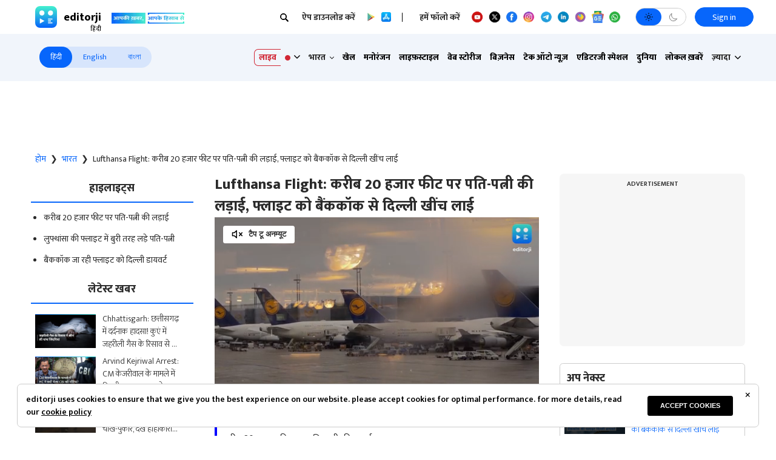

--- FILE ---
content_type: text/html; charset=utf-8
request_url: https://www.editorji.com/hindi/india-news/after-husband-wife-fight-bangkok-bound-lufthansa-flight-divert-to-delhi-1701246224179
body_size: 42316
content:
<!DOCTYPE html><html lang="hi"><head><meta charSet="utf-8"/><title>After Husband-wife fight Bangkok-bound Lufthansa flight divert to Delhi - Lufthansa Flight: करीब 20 हजार फीट पर पति-पत्नी की लड़ाई, फ्लाइट को बैंककॉक से दिल्ली खींच लाई | Editorji Hindi</title><meta name="description" content="करीब 20 हजार फीट पर पति-पत्नी की लड़ाईलुफ्थांसा की फ्लाइट में बूरी तरह लड़े पति-पत्नीबैंककॉक जा रही फ्लाइट को दिल्ली डायव"/><meta name="keywords" content="Husband-Wife Fight, Bangkok, Lufthansa Flight, Delhi Airport
"/><meta property="og:title" content="Lufthansa Flight: करीब 20 हजार फीट पर पति-पत्नी की लड़ाई, फ्लाइट को बैंककॉक से दिल्ली खींच लाई"/><meta property="og:description" content="Lufthansa Flight: करीब 20 हजार फीट पर पति-पत्नी की लड़ाई, फ्लाइट को बैंककॉक से दिल्ली खींच लाई"/><meta property="og:type" content="website"/><meta property="og:site_name" content="Editorji"/><meta property="og:image" content="https://cdn.editorji.com/oDS9ox4MX0.jpg"/><meta property="og:url" content="https://www.editorji.com/hindi/india-news/after-husband-wife-fight-bangkok-bound-lufthansa-flight-divert-to-delhi-1701246224179"/><meta property="fb:app_id" content="277033363050498"/><meta name="twitter:title" content="Lufthansa Flight: करीब 20 हजार फीट पर पति-पत्नी की लड़ाई, फ्लाइट को बैंककॉक से दिल्ली खींच लाई"/><meta name="twitter:description" content="Lufthansa Flight: करीब 20 हजार फीट पर पति-पत्नी की लड़ाई, फ्लाइट को बैंककॉक से दिल्ली खींच लाई"/><meta name="twitter:card" content="summary_large_image"/><meta name="twitter:site" content="@editorji"/><meta name="twitter:creator" content="@editorji"/><meta name="twitter:image" content="https://cdn.editorji.com/oDS9ox4MX0.jpg"/><meta name="image" content="https://cdn.editorji.com/oDS9ox4MX0.jpg"/><link rel="canonical" href="https://www.editorji.com/hindi/india-news/after-husband-wife-fight-bangkok-bound-lufthansa-flight-divert-to-delhi-1701246224179"/><link rel="amphtml" href="https://www.editorji.com/amp/hindi/india-news/after-husband-wife-fight-bangkok-bound-lufthansa-flight-divert-to-delhi-1701246224179"/><meta name="viewport" content="width=device-width, initial-scale=1.0"/><meta http-equiv="X-UA-Compatible" content="IE=edge"/><meta name="language" content="hi"/><meta name="dc.language" content="hi"/><meta property="og:locale" content="hi"/><meta property="og:image:width" content="1600"/><meta property="og:image:height" content="900"/><script type="application/ld+json">{"@context":"http://schema.org","@type":"NewsMediaOrganization","url":"https://www.editorji.com/hindi","name":"Editorji Hindi","alternateName":"EJ","logo":{"@type":"ImageObject","url":"https://cdn.editorji.com/cue-144.png","width":"144","height":"144"},"sameAs":["https://www.youtube.com/c/EditorjiHindi","https://twitter.com/editorjihindi","https://www.facebook.com/editorjihindi/","https://instagram.com/editorjihindi/","https://in.linkedin.com/company/editorji"],"address":{"@type":"PostalAddress","addressLocality":"New Delhi","addressRegion":"india","postalCode":"110030","streetAddress":"3rd Floor, Plot B, Khasara No 360, Sultanpur","addressCountry":"IN"},"contactPoint":{"@type":"ContactPoint","Telephone":"+91-11-40356666","contactType":"Customer Service","areaServed":"IN"}}</script><script type="application/ld+json">{"@context":"https://schema.org","@type":"WebSite","url":"https://www.editorji.com/hindi","potentialAction":{"@type":"SearchAction","target":{"@type":"EntryPoint","urlTemplate":"https://www.editorji.com/hindi/search?q={search_term_string}"},"query-input":"required name=search_term_string"}}</script><script type="application/ld+json">{"@context":"https://schema.org","@graph":[{"@context":"https://schema.org","@type":"SiteNavigationElement","name":"भारत","url":"https://www.editorji.com/hindi/india-news"},{"@context":"https://schema.org","@type":"SiteNavigationElement","name":"खेल","url":"https://www.editorji.com/hindi/sports-news"},{"@context":"https://schema.org","@type":"SiteNavigationElement","name":"मनोरंजन","url":"https://www.editorji.com/hindi/entertainment-news"},{"@context":"https://schema.org","@type":"SiteNavigationElement","name":"लाइफ़स्टाइल","url":"https://www.editorji.com/hindi/lifestyle-news"},{"@context":"https://schema.org","@type":"SiteNavigationElement","name":"वेब स्टोरीज","url":"https://www.editorji.com/hindi/web-stories"},{"@context":"https://schema.org","@type":"SiteNavigationElement","name":"बिज़नेस","url":"https://www.editorji.com/hindi/business-news"},{"@context":"https://schema.org","@type":"SiteNavigationElement","name":"टेक ऑटो न्यूज़","url":"https://www.editorji.com/hindi/tech-and-auto"},{"@context":"https://schema.org","@type":"SiteNavigationElement","name":"एडिटरजी स्पेशल","url":"https://www.editorji.com/hindi/editorji-specials"},{"@context":"https://schema.org","@type":"SiteNavigationElement","name":"दुनिया","url":"https://www.editorji.com/hindi/world-news"},{"@context":"https://schema.org","@type":"SiteNavigationElement","name":"लोकल ख़बरें","url":"https://www.editorji.com/hindi/india-news/local"},{"@context":"https://schema.org","@type":"SiteNavigationElement","name":"वायरल","url":"https://www.editorji.com/hindi/trending-news"},{"@context":"https://schema.org","@type":"SiteNavigationElement","name":"चुनाव 2024","url":"https://www.editorji.com/hindi/elections"},{"@context":"https://schema.org","@type":"SiteNavigationElement","name":"राजनीति","url":"https://www.editorji.com/hindi/india-news/politics"},{"@context":"https://schema.org","@type":"SiteNavigationElement","name":"ट्रैवल","url":"https://www.editorji.com/hindi/lifestyle-news/travel"},{"@context":"https://schema.org","@type":"SiteNavigationElement","name":"टीवी","url":"https://www.editorji.com/hindi/entertainment-news/tv"},{"@context":"https://schema.org","@type":"SiteNavigationElement","name":"बॉलीवुड","url":"https://www.editorji.com/hindi/entertainment-news/bollywood"},{"@context":"https://schema.org","@type":"SiteNavigationElement","name":"ख़बर को समझें","url":"https://www.editorji.com/hindi/explainer"}]}</script><link rel="preload" as="image" imageSrcSet="/_next/image?url=https%3A%2F%2Fcdn.editorji.com%2FItmjVP710t.jpg&amp;w=640&amp;q=75 640w, /_next/image?url=https%3A%2F%2Fcdn.editorji.com%2FItmjVP710t.jpg&amp;w=750&amp;q=75 750w, /_next/image?url=https%3A%2F%2Fcdn.editorji.com%2FItmjVP710t.jpg&amp;w=828&amp;q=75 828w, /_next/image?url=https%3A%2F%2Fcdn.editorji.com%2FItmjVP710t.jpg&amp;w=1080&amp;q=75 1080w, /_next/image?url=https%3A%2F%2Fcdn.editorji.com%2FItmjVP710t.jpg&amp;w=1200&amp;q=75 1200w, /_next/image?url=https%3A%2F%2Fcdn.editorji.com%2FItmjVP710t.jpg&amp;w=1920&amp;q=75 1920w, /_next/image?url=https%3A%2F%2Fcdn.editorji.com%2FItmjVP710t.jpg&amp;w=2048&amp;q=75 2048w, /_next/image?url=https%3A%2F%2Fcdn.editorji.com%2FItmjVP710t.jpg&amp;w=3840&amp;q=75 3840w" imageSizes="100vw"/><link rel="preload" as="image" imageSrcSet="/_next/image?url=https%3A%2F%2Fcdn.editorji.com%2FbX6Xt94xHh.jpg&amp;w=640&amp;q=75 640w, /_next/image?url=https%3A%2F%2Fcdn.editorji.com%2FbX6Xt94xHh.jpg&amp;w=750&amp;q=75 750w, /_next/image?url=https%3A%2F%2Fcdn.editorji.com%2FbX6Xt94xHh.jpg&amp;w=828&amp;q=75 828w, /_next/image?url=https%3A%2F%2Fcdn.editorji.com%2FbX6Xt94xHh.jpg&amp;w=1080&amp;q=75 1080w, /_next/image?url=https%3A%2F%2Fcdn.editorji.com%2FbX6Xt94xHh.jpg&amp;w=1200&amp;q=75 1200w, /_next/image?url=https%3A%2F%2Fcdn.editorji.com%2FbX6Xt94xHh.jpg&amp;w=1920&amp;q=75 1920w, /_next/image?url=https%3A%2F%2Fcdn.editorji.com%2FbX6Xt94xHh.jpg&amp;w=2048&amp;q=75 2048w, /_next/image?url=https%3A%2F%2Fcdn.editorji.com%2FbX6Xt94xHh.jpg&amp;w=3840&amp;q=75 3840w" imageSizes="100vw"/><link rel="preload" as="image" imageSrcSet="/_next/image?url=https%3A%2F%2Fcdn.editorji.com%2Fb8uGd417f0.jpg&amp;w=640&amp;q=75 640w, /_next/image?url=https%3A%2F%2Fcdn.editorji.com%2Fb8uGd417f0.jpg&amp;w=750&amp;q=75 750w, /_next/image?url=https%3A%2F%2Fcdn.editorji.com%2Fb8uGd417f0.jpg&amp;w=828&amp;q=75 828w, /_next/image?url=https%3A%2F%2Fcdn.editorji.com%2Fb8uGd417f0.jpg&amp;w=1080&amp;q=75 1080w, /_next/image?url=https%3A%2F%2Fcdn.editorji.com%2Fb8uGd417f0.jpg&amp;w=1200&amp;q=75 1200w, /_next/image?url=https%3A%2F%2Fcdn.editorji.com%2Fb8uGd417f0.jpg&amp;w=1920&amp;q=75 1920w, /_next/image?url=https%3A%2F%2Fcdn.editorji.com%2Fb8uGd417f0.jpg&amp;w=2048&amp;q=75 2048w, /_next/image?url=https%3A%2F%2Fcdn.editorji.com%2Fb8uGd417f0.jpg&amp;w=3840&amp;q=75 3840w" imageSizes="100vw"/><link rel="preload" as="image" imageSrcSet="/_next/image?url=https%3A%2F%2Fcdn.editorji.com%2FT92yx6dStI.jpg&amp;w=640&amp;q=75 640w, /_next/image?url=https%3A%2F%2Fcdn.editorji.com%2FT92yx6dStI.jpg&amp;w=750&amp;q=75 750w, /_next/image?url=https%3A%2F%2Fcdn.editorji.com%2FT92yx6dStI.jpg&amp;w=828&amp;q=75 828w, /_next/image?url=https%3A%2F%2Fcdn.editorji.com%2FT92yx6dStI.jpg&amp;w=1080&amp;q=75 1080w, /_next/image?url=https%3A%2F%2Fcdn.editorji.com%2FT92yx6dStI.jpg&amp;w=1200&amp;q=75 1200w, /_next/image?url=https%3A%2F%2Fcdn.editorji.com%2FT92yx6dStI.jpg&amp;w=1920&amp;q=75 1920w, /_next/image?url=https%3A%2F%2Fcdn.editorji.com%2FT92yx6dStI.jpg&amp;w=2048&amp;q=75 2048w, /_next/image?url=https%3A%2F%2Fcdn.editorji.com%2FT92yx6dStI.jpg&amp;w=3840&amp;q=75 3840w" imageSizes="100vw"/><link rel="preload" as="image" imageSrcSet="/_next/image?url=https%3A%2F%2Fcdn.editorji.com%2F1kACcNB6tN.jpg&amp;w=640&amp;q=75 640w, /_next/image?url=https%3A%2F%2Fcdn.editorji.com%2F1kACcNB6tN.jpg&amp;w=750&amp;q=75 750w, /_next/image?url=https%3A%2F%2Fcdn.editorji.com%2F1kACcNB6tN.jpg&amp;w=828&amp;q=75 828w, /_next/image?url=https%3A%2F%2Fcdn.editorji.com%2F1kACcNB6tN.jpg&amp;w=1080&amp;q=75 1080w, /_next/image?url=https%3A%2F%2Fcdn.editorji.com%2F1kACcNB6tN.jpg&amp;w=1200&amp;q=75 1200w, /_next/image?url=https%3A%2F%2Fcdn.editorji.com%2F1kACcNB6tN.jpg&amp;w=1920&amp;q=75 1920w, /_next/image?url=https%3A%2F%2Fcdn.editorji.com%2F1kACcNB6tN.jpg&amp;w=2048&amp;q=75 2048w, /_next/image?url=https%3A%2F%2Fcdn.editorji.com%2F1kACcNB6tN.jpg&amp;w=3840&amp;q=75 3840w" imageSizes="100vw"/><link rel="preload" as="image" imageSrcSet="/_next/image?url=https%3A%2F%2Fcdn.editorji.com%2FSQ2Pt1HljA.jpg&amp;w=640&amp;q=75 640w, /_next/image?url=https%3A%2F%2Fcdn.editorji.com%2FSQ2Pt1HljA.jpg&amp;w=750&amp;q=75 750w, /_next/image?url=https%3A%2F%2Fcdn.editorji.com%2FSQ2Pt1HljA.jpg&amp;w=828&amp;q=75 828w, /_next/image?url=https%3A%2F%2Fcdn.editorji.com%2FSQ2Pt1HljA.jpg&amp;w=1080&amp;q=75 1080w, /_next/image?url=https%3A%2F%2Fcdn.editorji.com%2FSQ2Pt1HljA.jpg&amp;w=1200&amp;q=75 1200w, /_next/image?url=https%3A%2F%2Fcdn.editorji.com%2FSQ2Pt1HljA.jpg&amp;w=1920&amp;q=75 1920w, /_next/image?url=https%3A%2F%2Fcdn.editorji.com%2FSQ2Pt1HljA.jpg&amp;w=2048&amp;q=75 2048w, /_next/image?url=https%3A%2F%2Fcdn.editorji.com%2FSQ2Pt1HljA.jpg&amp;w=3840&amp;q=75 3840w" imageSizes="100vw"/><link rel="preload" as="image" imageSrcSet="/_next/image?url=https%3A%2F%2Fcdn.editorji.com%2FsEgvJYfAhD.jpg&amp;w=640&amp;q=75 640w, /_next/image?url=https%3A%2F%2Fcdn.editorji.com%2FsEgvJYfAhD.jpg&amp;w=750&amp;q=75 750w, /_next/image?url=https%3A%2F%2Fcdn.editorji.com%2FsEgvJYfAhD.jpg&amp;w=828&amp;q=75 828w, /_next/image?url=https%3A%2F%2Fcdn.editorji.com%2FsEgvJYfAhD.jpg&amp;w=1080&amp;q=75 1080w, /_next/image?url=https%3A%2F%2Fcdn.editorji.com%2FsEgvJYfAhD.jpg&amp;w=1200&amp;q=75 1200w, /_next/image?url=https%3A%2F%2Fcdn.editorji.com%2FsEgvJYfAhD.jpg&amp;w=1920&amp;q=75 1920w, /_next/image?url=https%3A%2F%2Fcdn.editorji.com%2FsEgvJYfAhD.jpg&amp;w=2048&amp;q=75 2048w, /_next/image?url=https%3A%2F%2Fcdn.editorji.com%2FsEgvJYfAhD.jpg&amp;w=3840&amp;q=75 3840w" imageSizes="100vw"/><link rel="preload" as="image" imageSrcSet="/_next/image?url=https%3A%2F%2Fcdn.editorji.com%2F5cDTzgQybM.jpg&amp;w=640&amp;q=75 640w, /_next/image?url=https%3A%2F%2Fcdn.editorji.com%2F5cDTzgQybM.jpg&amp;w=750&amp;q=75 750w, /_next/image?url=https%3A%2F%2Fcdn.editorji.com%2F5cDTzgQybM.jpg&amp;w=828&amp;q=75 828w, /_next/image?url=https%3A%2F%2Fcdn.editorji.com%2F5cDTzgQybM.jpg&amp;w=1080&amp;q=75 1080w, /_next/image?url=https%3A%2F%2Fcdn.editorji.com%2F5cDTzgQybM.jpg&amp;w=1200&amp;q=75 1200w, /_next/image?url=https%3A%2F%2Fcdn.editorji.com%2F5cDTzgQybM.jpg&amp;w=1920&amp;q=75 1920w, /_next/image?url=https%3A%2F%2Fcdn.editorji.com%2F5cDTzgQybM.jpg&amp;w=2048&amp;q=75 2048w, /_next/image?url=https%3A%2F%2Fcdn.editorji.com%2F5cDTzgQybM.jpg&amp;w=3840&amp;q=75 3840w" imageSizes="100vw"/><link rel="preload" as="image" imageSrcSet="/_next/image?url=https%3A%2F%2Fcdn.editorji.com%2FbS2Ol2JXf6.jpg&amp;w=640&amp;q=75 640w, /_next/image?url=https%3A%2F%2Fcdn.editorji.com%2FbS2Ol2JXf6.jpg&amp;w=750&amp;q=75 750w, /_next/image?url=https%3A%2F%2Fcdn.editorji.com%2FbS2Ol2JXf6.jpg&amp;w=828&amp;q=75 828w, /_next/image?url=https%3A%2F%2Fcdn.editorji.com%2FbS2Ol2JXf6.jpg&amp;w=1080&amp;q=75 1080w, /_next/image?url=https%3A%2F%2Fcdn.editorji.com%2FbS2Ol2JXf6.jpg&amp;w=1200&amp;q=75 1200w, /_next/image?url=https%3A%2F%2Fcdn.editorji.com%2FbS2Ol2JXf6.jpg&amp;w=1920&amp;q=75 1920w, /_next/image?url=https%3A%2F%2Fcdn.editorji.com%2FbS2Ol2JXf6.jpg&amp;w=2048&amp;q=75 2048w, /_next/image?url=https%3A%2F%2Fcdn.editorji.com%2FbS2Ol2JXf6.jpg&amp;w=3840&amp;q=75 3840w" imageSizes="100vw"/><link rel="preload" as="image" imageSrcSet="/_next/image?url=https%3A%2F%2Fcdn.editorji.com%2FbiQG30KsWR.jpg&amp;w=640&amp;q=75 640w, /_next/image?url=https%3A%2F%2Fcdn.editorji.com%2FbiQG30KsWR.jpg&amp;w=750&amp;q=75 750w, /_next/image?url=https%3A%2F%2Fcdn.editorji.com%2FbiQG30KsWR.jpg&amp;w=828&amp;q=75 828w, /_next/image?url=https%3A%2F%2Fcdn.editorji.com%2FbiQG30KsWR.jpg&amp;w=1080&amp;q=75 1080w, /_next/image?url=https%3A%2F%2Fcdn.editorji.com%2FbiQG30KsWR.jpg&amp;w=1200&amp;q=75 1200w, /_next/image?url=https%3A%2F%2Fcdn.editorji.com%2FbiQG30KsWR.jpg&amp;w=1920&amp;q=75 1920w, /_next/image?url=https%3A%2F%2Fcdn.editorji.com%2FbiQG30KsWR.jpg&amp;w=2048&amp;q=75 2048w, /_next/image?url=https%3A%2F%2Fcdn.editorji.com%2FbiQG30KsWR.jpg&amp;w=3840&amp;q=75 3840w" imageSizes="100vw"/><meta name="next-head-count" content="24"/><meta name="theme-color" content="#0766fb"/><meta name="google" content="notranslate"/><link rel="manifest" href="/manifest.json"/><meta name="robots" content="max-image-preview:large"/><meta name="google-site-verification" content="o1Hy40OgtghG8uOzR2Fs30wLF9gFOdwj7PMDWYmRqX4"/><meta name="referrer" content="no-referrer-when-downgrade"/><meta property="fb:pages" content="394531287778246"/><script async="" src="https://pagead2.googlesyndication.com/pagead/js/adsbygoogle.js?client=ca-pub-2037469419380913" crossorigin="anonymous"></script><link rel="favicon" type="image/x-icon" href="/favicon.ico"/><link rel="apple-touch-icon" sizes="180x180" href="/images/logo/apple-touch-icon.png"/><link rel="manifest" href="/manifest.json"/><link rel="preconnect" href="https://fonts.gstatic.com"/><link rel="preconnect" href="https://www.google.com/"/><link rel="preconnect" href="https://www.google-analytics.com/"/><link rel="preconnect" href="https://www.facebook.com"/><link rel="preconnect" href="https://node-api.editorji.com"/><link rel="preconnect" href="https://connect.facebook.net"/><script async="" src="https://www.googletagmanager.com/gtag/js?id=G-ZR8YB11F8X"></script><script>window.dataLayer = window.dataLayer || [];
                  function gtag(){dataLayer.push(arguments);}
                  gtag('js', new Date());
                  gtag('config', 'G-ZR8YB11F8X');</script><script id="comScore">
              var _comscore = _comscore || [];
              _comscore.push({ c1: "2", c2: "40192656", options: { enableFirstPartyCookie: "true" }});
              (function() {
                var s = document.createElement("script"), el = document.getElementsByTagName("script")[0]; s.async = true;
                s.src = "https://sb.scorecardresearch.com/cs/40192656/beacon.js";
                el.parentNode.insertBefore(s, el);
              })();
        </script><noscript>
                <img src="https://sb.scorecardresearch.com/p?c1=2&amp;c2=40192656&amp;cv=3.6.0&amp;cj=1"></noscript><script async="" src="https://securepubads.g.doubleclick.net/tag/js/gpt.js"></script><script id="punjabGovAd">
                  window.googletag = window.googletag || {cmd: []};
                  googletag.cmd.push(function() {
                    googletag.defineSlot('/22613720316/punjabgov300x250_Hindi', [300, 250], 'div-gpt-ad-1707139178588-0').addService(googletag.pubads());
                  googletag.defineSlot('/22613720316/Adunit2_Hindi_300x250', [300, 250], 'div-gpt-ad-1708520803421-0').addService(googletag.pubads());
                  googletag.defineSlot('/22613720316/Adunit3_Hindi_300x250', [300, 250], 'div-gpt-ad-1723444809115-0').addService(googletag.pubads());

                    googletag.defineSlot('/22613720316/Adunit_300x100', [300, 100], 'div-gpt-ad-1707126721615-0').addService(googletag.pubads());
                    googletag.defineSlot('/22613720316/Adunit_728x90', [728, 90], 'div-gpt-ad-1707127217841-0').addService(googletag.pubads());
                    googletag.pubads().enableSingleRequest();
                    googletag.enableServices();
                  });
                  </script><script id="NewsArticleSchema" type="application/ld+json" data-nscript="beforeInteractive">{"@context":"https://schema.org/","@type":"NewsArticle","mainEntityOfPage":{"@type":"WebPage","@id":"https://www.editorji.com/hindi/india-news/after-husband-wife-fight-bangkok-bound-lufthansa-flight-divert-to-delhi-1701246224179"},"headline":"Lufthansa Flight: करीब 20 हजार फीट पर पति-पत्नी की लड़ाई, फ्लाइट को बैंककॉक से दिल्ली खींच लाई","description":"करीब 20 हजार फीट पर पति-पत्नी की लड़ाईलुफ्थांसा की फ्लाइट में बूरी तरह लड़े पति-पत्नीबैंककॉक जा रही फ्लाइट को दिल्ली डायव","articleBody":"Husband-wife fight in Lufthansa Flight: म्यूनिख से बैंकॉक जाने वाली लुफ्थांसा एयरलाइंस की फ्लाइट में पति-पत्नी के बीच लड़ाई इतनी बढ़ गई की विमान को बीच रास्त से डायवर्ट कर दिल्ली एयरपोर्ट पर उतारा गया है.\r\nफ्लाइट को डायवर्ट करने का फैसला&nbsp;\r\nन्यूज एजेंसी एएनआई ने यह जानकारी दी है कि गुरुवार को लुफ्थांसा एयरलाइंस की फ्लाइट में एक दंपति आपस में बहस करने लगे और दोनों के बीच विवाद बढ़ने के बाद केबिन क्रू द्वारा फ्लाइट को डायवर्ट करने का फैसला लिया गया.\r\nपाकिस्तान में इमरजेंसी लैंडिंग कराने की नहीं मिली अनुमति&nbsp;\r\nन्यूज एजेंसी के मुताबिक &nbsp;केबिन क्रू ने सबसे पहले पाकिस्तान से फ्लाइट की इमरजेंसी लैंडिंग कराने का अनुमति मांगी, हालांकि पाकिस्तान एयर ट्रैफिक की ओर से मना किए जाने के बाद फ्लाइट की नई दिल्ली में इमरजेंसी लैंडिंग कराई गई.\r\nबताया जा रहा है कि नई दिल्ली में इंदिरा गांधी अंतरराष्ट्रीय एयरपोर्ट पर फ्लाइट के लैंड करते ही सुरक्षाकर्मी मौके पर पहुंच गए.&nbsp;\r\nBreaking News Today in Hindi LIVE: देश-दुनिया की बड़ी खबरें, पढ़ें 29 नवम्बर की ब्रेकिंग न्यूज़","datePublished":"2023-11-29T13:53:44.000+05:30","dateModified":"2023-11-29T13:53:44.000+05:30","image":{"@type":"ImageObject","url":"https://cdn.editorji.com/1701246224179/6566f5102bd69_-20-uma_img.0000000.jpg","width":1200,"height":900},"author":{"@type":"Person","name":"ANI","url":"https://www.editorji.com/hindi/author/ani"},"publisher":{"@type":"NewsMediaOrganization","name":"Editorji","sameAs":"https://www.editorji.com/hindi","logo":{"@type":"ImageObject","url":"https://cdn.editorji.com/cue-144.png","width":"144","height":"144"}},"isAccessibleForFree":false,"hasPart":{"@type":"WebPageElement","isAccessibleForFree":true,"cssSelector":".paywall"}}</script><script id="BreadcrumbSchema" type="application/ld+json" data-nscript="beforeInteractive">{"@context":"https://schema.org/","@type":"BreadcrumbList","itemListElement":[{"@type":"ListItem","position":1,"name":"Hindi News","item":"https://www.editorji.com/hindi"},{"@type":"ListItem","position":2,"name":"india news","item":"https://www.editorji.com/hindi/india-news"},{"@type":"ListItem","position":3,"name":"after husband wife fight bangkok bound lufthansa flight divert to delhi 1701246224179","item":"https://www.editorji.com/hindi/india-news/after-husband-wife-fight-bangkok-bound-lufthansa-flight-divert-to-delhi-1701246224179"}]}</script><script id="videoObjectSchema" type="application/ld+json" data-nscript="beforeInteractive">{"@context":"http://schema.org","@type":"VideoObject","mainEntityOfPage":{"@type":"WebPage","@id":"https://www.editorji.com/hindi/india-news/after-husband-wife-fight-bangkok-bound-lufthansa-flight-divert-to-delhi-1701246224179"},"headline":"Lufthansa Flight: करीब 20 हजार फीट पर पति-पत्नी की लड़ाई, फ्लाइट को बैंककॉक से दिल्ली खींच लाई","description":"करीब 20 हजार फीट पर पति-पत्नी की लड़ाईलुफ्थांसा की फ्लाइट में बूरी तरह लड़े पति-पत्नीबैंककॉक जा रही फ्लाइट को दिल्ली डायव","inLanguage":"hindi","name":"Lufthansa Flight: करीब 20 हजार फीट पर पति-पत्नी की लड़ाई, फ्लाइट को बैंककॉक से दिल्ली खींच लाई","datePublished":"2023-11-29T13:53:44.000+05:30","uploadDate":"2023-11-29T13:53:44.000+05:30","thumbnailUrl":"https://cdn.editorji.com/1701246224179/6566f5102bd69_-20-uma_img.0000000.jpg","contentUrl":"https://cdn.editorji.com/cue_ts/output/hls/6566f5102bd69_-20-uma.m3u8","embedUrl":"https://www.editorji.com/hindi/india-news/after-husband-wife-fight-bangkok-bound-lufthansa-flight-divert-to-delhi-1701246224179","duration":"T00M34S","image":{"@type":"ImageObject","url":"https://cdn.editorji.com/1701246224179/6566f5102bd69_-20-uma_img.0000000.jpg","height":900,"width":1200},"dateModified":"2023-11-29T13:53:44.000+05:30","author":{"@type":"Person","name":"ANI","url":"https://www.editorji.com/hindi/author/ani"},"publisher":{"@type":"NewsMediaOrganization","name":"Editorji","sameAs":"https://www.editorji.com/hindi","logo":{"@type":"ImageObject","url":"https://cdn.editorji.com/cue-144.png","width":"144","height":"144"}}}</script><script id="WebPageSchema" type="application/ld+json" data-nscript="beforeInteractive">{"@context":"http://schema.org","@type":"WebPage","inLanguage":"hindi","name":"After Husband-wife fight Bangkok-bound Lufthansa flight divert to Delhi - Lufthansa Flight: करीब 20 हजार फीट पर पति-पत्नी की लड़ाई, फ्लाइट को बैंककॉक से दिल्ली खींच लाई","description":"करीब 20 हजार फीट पर पति-पत्नी की लड़ाईलुफ्थांसा की फ्लाइट में बूरी तरह लड़े पति-पत्नीबैंककॉक जा रही फ्लाइट को दिल्ली डायव","url":"https://www.editorji.com/hindi/india-news/after-husband-wife-fight-bangkok-bound-lufthansa-flight-divert-to-delhi-1701246224179","keywords":"Husband-Wife Fight, Bangkok, Lufthansa Flight, Delhi Airport\r\n","Specialty":"https://schema.org/NewsMediaOrganization","mainContentOfPage":"News"}</script><link rel="preload" href="/_next/static/css/c259e59a8c3eebcd.css" as="style"/><link rel="stylesheet" href="/_next/static/css/c259e59a8c3eebcd.css" data-n-g=""/><link rel="preload" href="/_next/static/css/31eb0643e5a8c2c3.css" as="style"/><link rel="stylesheet" href="/_next/static/css/31eb0643e5a8c2c3.css" data-n-p=""/><link rel="preload" href="/_next/static/css/6aa93e0188cecc5e.css" as="style"/><link rel="stylesheet" href="/_next/static/css/6aa93e0188cecc5e.css"/><link rel="preload" href="/_next/static/css/7d5b8e56c8b2110c.css" as="style"/><link rel="stylesheet" href="/_next/static/css/7d5b8e56c8b2110c.css"/><link rel="preload" href="/_next/static/css/7339a572667f0431.css" as="style"/><link rel="stylesheet" href="/_next/static/css/7339a572667f0431.css"/><noscript data-n-css=""></noscript><script defer="" nomodule="" src="/_next/static/chunks/polyfills-c67a75d1b6f99dc8.js"></script><script defer="" src="/_next/static/chunks/476-316c56433c35b9a6.js"></script><script defer="" src="/_next/static/chunks/9245.332f79e31604e0f5.js"></script><script defer="" src="/_next/static/chunks/1865.bc40967ea317ac24.js"></script><script defer="" src="/_next/static/chunks/7767.01548c1e24b1a15b.js"></script><script defer="" src="/_next/static/chunks/d6e1aeb5.729d62d4660736da.js"></script><script defer="" src="/_next/static/chunks/9426.352707a3ec68083e.js"></script><script src="/_next/static/chunks/webpack-d3fc2e156c580fcb.js" defer=""></script><script src="/_next/static/chunks/framework-839af705687712fa.js" defer=""></script><script src="/_next/static/chunks/main-ea37b7a72052a654.js" defer=""></script><script src="/_next/static/chunks/pages/_app-1ec4ba47d842bdb8.js" defer=""></script><script src="/_next/static/chunks/8518-c5653f5a06ba896a.js" defer=""></script><script src="/_next/static/chunks/4257-5bacf4dcbc7ba1db.js" defer=""></script><script src="/_next/static/chunks/pages/%5B...slug%5D-8dbedc6500f1f1c4.js" defer=""></script><script src="/_next/static/lcW6F_jDGirzZhSvmYeB6/_buildManifest.js" defer=""></script><script src="/_next/static/lcW6F_jDGirzZhSvmYeB6/_ssgManifest.js" defer=""></script></head><body class=""><div id="__next"><style>
      #nprogress {
        pointer-events: none;
      }
      #nprogress .bar {
        background: #29D;
        position: fixed;
        z-index: 9999;
        top: 0;
        left: 0;
        width: 100%;
        height: 3px;
      }
      #nprogress .peg {
        display: block;
        position: absolute;
        right: 0px;
        width: 100px;
        height: 100%;
        box-shadow: 0 0 10px #29D, 0 0 5px #29D;
        opacity: 1;
        -webkit-transform: rotate(3deg) translate(0px, -4px);
        -ms-transform: rotate(3deg) translate(0px, -4px);
        transform: rotate(3deg) translate(0px, -4px);
      }
      #nprogress .spinner {
        display: block;
        position: fixed;
        z-index: 1031;
        top: 15px;
        right: 15px;
      }
      #nprogress .spinner-icon {
        width: 18px;
        height: 18px;
        box-sizing: border-box;
        border: solid 2px transparent;
        border-top-color: #29D;
        border-left-color: #29D;
        border-radius: 50%;
        -webkit-animation: nprogresss-spinner 400ms linear infinite;
        animation: nprogress-spinner 400ms linear infinite;
      }
      .nprogress-custom-parent {
        overflow: hidden;
        position: relative;
      }
      .nprogress-custom-parent #nprogress .spinner,
      .nprogress-custom-parent #nprogress .bar {
        position: absolute;
      }
      @-webkit-keyframes nprogress-spinner {
        0% {
          -webkit-transform: rotate(0deg);
        }
        100% {
          -webkit-transform: rotate(360deg);
        }
      }
      @keyframes nprogress-spinner {
        0% {
          transform: rotate(0deg);
        }
        100% {
          transform: rotate(360deg);
        }
      }
    </style><div class="consentPaywall" id="conscent-paywall"></div><header class="header "><div class="superHeader"><div class="linkContainer"><a class="logo" href="/hindi"><span style="box-sizing:border-box;display:inline-block;overflow:hidden;width:initial;height:initial;background:none;opacity:1;border:0;margin:0;padding:0;position:relative;max-width:100%"><span style="box-sizing:border-box;display:block;width:initial;height:initial;background:none;opacity:1;border:0;margin:0;padding:0;max-width:100%"><img style="display:block;max-width:100%;width:initial;height:initial;background:none;opacity:1;border:0;margin:0;padding:0" alt="" aria-hidden="true" src="data:image/svg+xml,%3csvg%20xmlns=%27http://www.w3.org/2000/svg%27%20version=%271.1%27%20width=%2736%27%20height=%2736%27/%3e"/></span><img alt="editorji" title="editorji" src="[data-uri]" decoding="async" data-nimg="intrinsic" style="position:absolute;top:0;left:0;bottom:0;right:0;box-sizing:border-box;padding:0;border:none;margin:auto;display:block;width:0;height:0;min-width:100%;max-width:100%;min-height:100%;max-height:100%"/><noscript><img alt="editorji" title="editorji" srcSet="/_next/static/media/editorji-logo.315dfc7b.svg 1x, /_next/static/media/editorji-logo.315dfc7b.svg 2x" src="/_next/static/media/editorji-logo.315dfc7b.svg" decoding="async" data-nimg="intrinsic" style="position:absolute;top:0;left:0;bottom:0;right:0;box-sizing:border-box;padding:0;border:none;margin:auto;display:block;width:0;height:0;min-width:100%;max-width:100%;min-height:100%;max-height:100%" loading="lazy"/></noscript></span><div class="text" data-lang="हिंदी">editorji</div></a><a class="punchline lg-only" href="/hindi"><span style="box-sizing:border-box;display:inline-block;overflow:hidden;width:initial;height:initial;background:none;opacity:1;border:0;margin:0;padding:0;position:relative;max-width:100%"><span style="box-sizing:border-box;display:block;width:initial;height:initial;background:none;opacity:1;border:0;margin:0;padding:0;max-width:100%"><img style="display:block;max-width:100%;width:initial;height:initial;background:none;opacity:1;border:0;margin:0;padding:0" alt="" aria-hidden="true" src="data:image/svg+xml,%3csvg%20xmlns=%27http://www.w3.org/2000/svg%27%20version=%271.1%27%20width=%27120%27%20height=%2718%27/%3e"/></span><img alt="News that fits you" title="News that fits you" src="[data-uri]" decoding="async" data-nimg="intrinsic" style="position:absolute;top:0;left:0;bottom:0;right:0;box-sizing:border-box;padding:0;border:none;margin:auto;display:block;width:0;height:0;min-width:100%;max-width:100%;min-height:100%;max-height:100%"/><noscript><img alt="News that fits you" title="News that fits you" srcSet="/_next/image?url=%2F_next%2Fstatic%2Fmedia%2FPunchline_hindi.b90f149e.png&amp;w=128&amp;q=75 1x, /_next/image?url=%2F_next%2Fstatic%2Fmedia%2FPunchline_hindi.b90f149e.png&amp;w=256&amp;q=75 2x" src="/_next/image?url=%2F_next%2Fstatic%2Fmedia%2FPunchline_hindi.b90f149e.png&amp;w=256&amp;q=75" decoding="async" data-nimg="intrinsic" style="position:absolute;top:0;left:0;bottom:0;right:0;box-sizing:border-box;padding:0;border:none;margin:auto;display:block;width:0;height:0;min-width:100%;max-width:100%;min-height:100%;max-height:100%" loading="lazy"/></noscript></span></a><form class="searchBox " method="GET" action="/hindi/search"><input type="text" id="searchInput" name="q" placeholder="सर्च" autoComplete="off" required=""/><button type="submit" class="searchButton"><span style="box-sizing:border-box;display:inline-block;overflow:hidden;width:18px;height:18px;background:none;opacity:1;border:0;margin:0;padding:0;position:relative"><img alt="Search Icon" title="Search" src="[data-uri]" decoding="async" data-nimg="fixed" class="icon" style="position:absolute;top:0;left:0;bottom:0;right:0;box-sizing:border-box;padding:0;border:none;margin:auto;display:block;width:0;height:0;min-width:100%;max-width:100%;min-height:100%;max-height:100%"/><noscript><img alt="Search Icon" title="Search" srcSet="/_next/static/media/search.5cf1744b.svg 1x, /_next/static/media/search.5cf1744b.svg 2x" src="/_next/static/media/search.5cf1744b.svg" decoding="async" data-nimg="fixed" style="position:absolute;top:0;left:0;bottom:0;right:0;box-sizing:border-box;padding:0;border:none;margin:auto;display:block;width:0;height:0;min-width:100%;max-width:100%;min-height:100%;max-height:100%" class="icon" loading="lazy"/></noscript></span></button><button type="button" class="closeButton"><span style="box-sizing:border-box;display:inline-block;overflow:hidden;width:18px;height:18px;background:none;opacity:1;border:0;margin:0;padding:0;position:relative"><img alt="Close Icon" title="Close" src="[data-uri]" decoding="async" data-nimg="fixed" class="icon" style="position:absolute;top:0;left:0;bottom:0;right:0;box-sizing:border-box;padding:0;border:none;margin:auto;display:block;width:0;height:0;min-width:100%;max-width:100%;min-height:100%;max-height:100%"/><noscript><img alt="Close Icon" title="Close" srcSet="/_next/static/media/close.16627a6b.svg 1x, /_next/static/media/close.16627a6b.svg 2x" src="/_next/static/media/close.16627a6b.svg" decoding="async" data-nimg="fixed" style="position:absolute;top:0;left:0;bottom:0;right:0;box-sizing:border-box;padding:0;border:none;margin:auto;display:block;width:0;height:0;min-width:100%;max-width:100%;min-height:100%;max-height:100%" class="icon" loading="lazy"/></noscript></span></button></form><div><div class="follow-links_downloaWrapperApp__sHusH follow-links_fromHeader__nqcnA"><div class="follow-links_label__q0Y3U follow-links_labelHeader__NKETG false">ऐप डाउनलोड करें</div><a href="https://play.google.com/store/apps/details?id=com.app.editorji" target="_blank" rel="nofollow" class="follow-links_link__8UipX undefined false"><span style="box-sizing:border-box;display:inline-block;overflow:hidden;width:initial;height:initial;background:none;opacity:1;border:0;margin:0;padding:0;position:relative;max-width:100%"><span style="box-sizing:border-box;display:block;width:initial;height:initial;background:none;opacity:1;border:0;margin:0;padding:0;max-width:100%"><img style="display:block;max-width:100%;width:initial;height:initial;background:none;opacity:1;border:0;margin:0;padding:0" alt="" aria-hidden="true" src="data:image/svg+xml,%3csvg%20xmlns=%27http://www.w3.org/2000/svg%27%20version=%271.1%27%20width=%2716%27%20height=%2716%27/%3e"/></span><img alt="editorji" title="editorji" src="[data-uri]" decoding="async" data-nimg="intrinsic" class="" style="position:absolute;top:0;left:0;bottom:0;right:0;box-sizing:border-box;padding:0;border:none;margin:auto;display:block;width:0;height:0;min-width:100%;max-width:100%;min-height:100%;max-height:100%"/><noscript><img alt="editorji" title="editorji" srcSet="/_next/image?url=%2Fimages%2Ficons%2Fplaystore.png&amp;w=16&amp;q=75 1x, /_next/image?url=%2Fimages%2Ficons%2Fplaystore.png&amp;w=32&amp;q=75 2x" src="/_next/image?url=%2Fimages%2Ficons%2Fplaystore.png&amp;w=32&amp;q=75" decoding="async" data-nimg="intrinsic" style="position:absolute;top:0;left:0;bottom:0;right:0;box-sizing:border-box;padding:0;border:none;margin:auto;display:block;width:0;height:0;min-width:100%;max-width:100%;min-height:100%;max-height:100%" class="" loading="lazy"/></noscript></span></a><a href="https://apps.apple.com/us/app/editor-ji/id1385353252?ls=1" target="_blank" rel="nofollow" class="follow-links_link__8UipX undefined false"><span style="box-sizing:border-box;display:inline-block;overflow:hidden;width:initial;height:initial;background:none;opacity:1;border:0;margin:0;padding:0;position:relative;max-width:100%"><span style="box-sizing:border-box;display:block;width:initial;height:initial;background:none;opacity:1;border:0;margin:0;padding:0;max-width:100%"><img style="display:block;max-width:100%;width:initial;height:initial;background:none;opacity:1;border:0;margin:0;padding:0" alt="" aria-hidden="true" src="data:image/svg+xml,%3csvg%20xmlns=%27http://www.w3.org/2000/svg%27%20version=%271.1%27%20width=%2716%27%20height=%2716%27/%3e"/></span><img alt="editorji" title="editorji" src="[data-uri]" decoding="async" data-nimg="intrinsic" class="" style="position:absolute;top:0;left:0;bottom:0;right:0;box-sizing:border-box;padding:0;border:none;margin:auto;display:block;width:0;height:0;min-width:100%;max-width:100%;min-height:100%;max-height:100%"/><noscript><img alt="editorji" title="editorji" srcSet="/_next/image?url=%2Fimages%2Ficons%2Fapp-store.png&amp;w=16&amp;q=75 1x, /_next/image?url=%2Fimages%2Ficons%2Fapp-store.png&amp;w=32&amp;q=75 2x" src="/_next/image?url=%2Fimages%2Ficons%2Fapp-store.png&amp;w=32&amp;q=75" decoding="async" data-nimg="intrinsic" style="position:absolute;top:0;left:0;bottom:0;right:0;box-sizing:border-box;padding:0;border:none;margin:auto;display:block;width:0;height:0;min-width:100%;max-width:100%;min-height:100%;max-height:100%" class="" loading="lazy"/></noscript></span></a></div></div><div class="linkSeparator"></div><div class="follow-links_container__vXgB8 follow-links_containerHeader__25O0W false"><div class="follow-links_followUsWrraper__E0EzO follow-links_fromHeader__nqcnA false"><div class="follow-links_label__q0Y3U follow-links_labelHeader__NKETG false">हमें फॉलो करें</div><a href="https://www.youtube.com/c/EditorjiHindi" target="_blank" rel="noreferrer" class="follow-links_link__8UipX undefined false"><span style="box-sizing:border-box;display:inline-block;overflow:hidden;width:initial;height:initial;background:none;opacity:1;border:0;margin:0;padding:0;position:relative;max-width:100%"><span style="box-sizing:border-box;display:block;width:initial;height:initial;background:none;opacity:1;border:0;margin:0;padding:0;max-width:100%"><img style="display:block;max-width:100%;width:initial;height:initial;background:none;opacity:1;border:0;margin:0;padding:0" alt="" aria-hidden="true" src="data:image/svg+xml,%3csvg%20xmlns=%27http://www.w3.org/2000/svg%27%20version=%271.1%27%20width=%2720%27%20height=%2720%27/%3e"/></span><img alt="Youtube" title="Youtube" src="[data-uri]" decoding="async" data-nimg="intrinsic" style="position:absolute;top:0;left:0;bottom:0;right:0;box-sizing:border-box;padding:0;border:none;margin:auto;display:block;width:0;height:0;min-width:100%;max-width:100%;min-height:100%;max-height:100%"/><noscript><img alt="Youtube" title="Youtube" srcSet="/_next/image?url=%2Fimages%2Ficons%2Fyoutube.png&amp;w=32&amp;q=75 1x, /_next/image?url=%2Fimages%2Ficons%2Fyoutube.png&amp;w=48&amp;q=75 2x" src="/_next/image?url=%2Fimages%2Ficons%2Fyoutube.png&amp;w=48&amp;q=75" decoding="async" data-nimg="intrinsic" style="position:absolute;top:0;left:0;bottom:0;right:0;box-sizing:border-box;padding:0;border:none;margin:auto;display:block;width:0;height:0;min-width:100%;max-width:100%;min-height:100%;max-height:100%" loading="lazy"/></noscript></span></a><a href="https://twitter.com/editorjihindi" target="_blank" rel="noreferrer" class="follow-links_link__8UipX undefined false"><span style="box-sizing:border-box;display:inline-block;overflow:hidden;width:initial;height:initial;background:none;opacity:1;border:0;margin:0;padding:0;position:relative;max-width:100%"><span style="box-sizing:border-box;display:block;width:initial;height:initial;background:none;opacity:1;border:0;margin:0;padding:0;max-width:100%"><img style="display:block;max-width:100%;width:initial;height:initial;background:none;opacity:1;border:0;margin:0;padding:0" alt="" aria-hidden="true" src="data:image/svg+xml,%3csvg%20xmlns=%27http://www.w3.org/2000/svg%27%20version=%271.1%27%20width=%2720%27%20height=%2720%27/%3e"/></span><img alt="Twitter" title="Twitter" src="[data-uri]" decoding="async" data-nimg="intrinsic" style="position:absolute;top:0;left:0;bottom:0;right:0;box-sizing:border-box;padding:0;border:none;margin:auto;display:block;width:0;height:0;min-width:100%;max-width:100%;min-height:100%;max-height:100%"/><noscript><img alt="Twitter" title="Twitter" srcSet="/_next/image?url=%2Fimages%2Ficons%2Ftwitter.png&amp;w=32&amp;q=75 1x, /_next/image?url=%2Fimages%2Ficons%2Ftwitter.png&amp;w=48&amp;q=75 2x" src="/_next/image?url=%2Fimages%2Ficons%2Ftwitter.png&amp;w=48&amp;q=75" decoding="async" data-nimg="intrinsic" style="position:absolute;top:0;left:0;bottom:0;right:0;box-sizing:border-box;padding:0;border:none;margin:auto;display:block;width:0;height:0;min-width:100%;max-width:100%;min-height:100%;max-height:100%" loading="lazy"/></noscript></span></a><a href="https://www.facebook.com/editorjihindi/" target="_blank" rel="noreferrer" class="follow-links_link__8UipX undefined false"><span style="box-sizing:border-box;display:inline-block;overflow:hidden;width:initial;height:initial;background:none;opacity:1;border:0;margin:0;padding:0;position:relative;max-width:100%"><span style="box-sizing:border-box;display:block;width:initial;height:initial;background:none;opacity:1;border:0;margin:0;padding:0;max-width:100%"><img style="display:block;max-width:100%;width:initial;height:initial;background:none;opacity:1;border:0;margin:0;padding:0" alt="" aria-hidden="true" src="data:image/svg+xml,%3csvg%20xmlns=%27http://www.w3.org/2000/svg%27%20version=%271.1%27%20width=%2720%27%20height=%2720%27/%3e"/></span><img alt="facebook" title="facebook" src="[data-uri]" decoding="async" data-nimg="intrinsic" style="position:absolute;top:0;left:0;bottom:0;right:0;box-sizing:border-box;padding:0;border:none;margin:auto;display:block;width:0;height:0;min-width:100%;max-width:100%;min-height:100%;max-height:100%"/><noscript><img alt="facebook" title="facebook" srcSet="/_next/image?url=%2Fimages%2Ficons%2Ffacebook.png&amp;w=32&amp;q=75 1x, /_next/image?url=%2Fimages%2Ficons%2Ffacebook.png&amp;w=48&amp;q=75 2x" src="/_next/image?url=%2Fimages%2Ficons%2Ffacebook.png&amp;w=48&amp;q=75" decoding="async" data-nimg="intrinsic" style="position:absolute;top:0;left:0;bottom:0;right:0;box-sizing:border-box;padding:0;border:none;margin:auto;display:block;width:0;height:0;min-width:100%;max-width:100%;min-height:100%;max-height:100%" loading="lazy"/></noscript></span></a><a href="https://instagram.com/editorjihindi/" target="_blank" rel="noreferrer" class="follow-links_link__8UipX undefined false"><span style="box-sizing:border-box;display:inline-block;overflow:hidden;width:initial;height:initial;background:none;opacity:1;border:0;margin:0;padding:0;position:relative;max-width:100%"><span style="box-sizing:border-box;display:block;width:initial;height:initial;background:none;opacity:1;border:0;margin:0;padding:0;max-width:100%"><img style="display:block;max-width:100%;width:initial;height:initial;background:none;opacity:1;border:0;margin:0;padding:0" alt="" aria-hidden="true" src="data:image/svg+xml,%3csvg%20xmlns=%27http://www.w3.org/2000/svg%27%20version=%271.1%27%20width=%2720%27%20height=%2720%27/%3e"/></span><img alt="Instagram" title="Instagram" src="[data-uri]" decoding="async" data-nimg="intrinsic" style="position:absolute;top:0;left:0;bottom:0;right:0;box-sizing:border-box;padding:0;border:none;margin:auto;display:block;width:0;height:0;min-width:100%;max-width:100%;min-height:100%;max-height:100%"/><noscript><img alt="Instagram" title="Instagram" srcSet="/_next/image?url=%2Fimages%2Ficons%2Finstagram.png&amp;w=32&amp;q=75 1x, /_next/image?url=%2Fimages%2Ficons%2Finstagram.png&amp;w=48&amp;q=75 2x" src="/_next/image?url=%2Fimages%2Ficons%2Finstagram.png&amp;w=48&amp;q=75" decoding="async" data-nimg="intrinsic" style="position:absolute;top:0;left:0;bottom:0;right:0;box-sizing:border-box;padding:0;border:none;margin:auto;display:block;width:0;height:0;min-width:100%;max-width:100%;min-height:100%;max-height:100%" loading="lazy"/></noscript></span></a><a href="https://t.me/editorji/" target="_blank" rel="noreferrer" class="follow-links_link__8UipX undefined false"><span style="box-sizing:border-box;display:inline-block;overflow:hidden;width:initial;height:initial;background:none;opacity:1;border:0;margin:0;padding:0;position:relative;max-width:100%"><span style="box-sizing:border-box;display:block;width:initial;height:initial;background:none;opacity:1;border:0;margin:0;padding:0;max-width:100%"><img style="display:block;max-width:100%;width:initial;height:initial;background:none;opacity:1;border:0;margin:0;padding:0" alt="" aria-hidden="true" src="data:image/svg+xml,%3csvg%20xmlns=%27http://www.w3.org/2000/svg%27%20version=%271.1%27%20width=%2720%27%20height=%2720%27/%3e"/></span><img alt="Telegram" title="Telegram" src="[data-uri]" decoding="async" data-nimg="intrinsic" style="position:absolute;top:0;left:0;bottom:0;right:0;box-sizing:border-box;padding:0;border:none;margin:auto;display:block;width:0;height:0;min-width:100%;max-width:100%;min-height:100%;max-height:100%"/><noscript><img alt="Telegram" title="Telegram" srcSet="/_next/image?url=%2Fimages%2Ficons%2Ftelegram.png&amp;w=32&amp;q=75 1x, /_next/image?url=%2Fimages%2Ficons%2Ftelegram.png&amp;w=48&amp;q=75 2x" src="/_next/image?url=%2Fimages%2Ficons%2Ftelegram.png&amp;w=48&amp;q=75" decoding="async" data-nimg="intrinsic" style="position:absolute;top:0;left:0;bottom:0;right:0;box-sizing:border-box;padding:0;border:none;margin:auto;display:block;width:0;height:0;min-width:100%;max-width:100%;min-height:100%;max-height:100%" loading="lazy"/></noscript></span></a><a href="https://www.linkedin.com/company/editorji/" target="_blank" rel="noreferrer" class="follow-links_link__8UipX undefined false"><span style="box-sizing:border-box;display:inline-block;overflow:hidden;width:initial;height:initial;background:none;opacity:1;border:0;margin:0;padding:0;position:relative;max-width:100%"><span style="box-sizing:border-box;display:block;width:initial;height:initial;background:none;opacity:1;border:0;margin:0;padding:0;max-width:100%"><img style="display:block;max-width:100%;width:initial;height:initial;background:none;opacity:1;border:0;margin:0;padding:0" alt="" aria-hidden="true" src="data:image/svg+xml,%3csvg%20xmlns=%27http://www.w3.org/2000/svg%27%20version=%271.1%27%20width=%2720%27%20height=%2720%27/%3e"/></span><img alt="LinkedIn" title="LinkedIn" src="[data-uri]" decoding="async" data-nimg="intrinsic" style="position:absolute;top:0;left:0;bottom:0;right:0;box-sizing:border-box;padding:0;border:none;margin:auto;display:block;width:0;height:0;min-width:100%;max-width:100%;min-height:100%;max-height:100%"/><noscript><img alt="LinkedIn" title="LinkedIn" srcSet="/_next/image?url=%2Fimages%2Ficons%2Flinkedin.png&amp;w=32&amp;q=75 1x, /_next/image?url=%2Fimages%2Ficons%2Flinkedin.png&amp;w=48&amp;q=75 2x" src="/_next/image?url=%2Fimages%2Ficons%2Flinkedin.png&amp;w=48&amp;q=75" decoding="async" data-nimg="intrinsic" style="position:absolute;top:0;left:0;bottom:0;right:0;box-sizing:border-box;padding:0;border:none;margin:auto;display:block;width:0;height:0;min-width:100%;max-width:100%;min-height:100%;max-height:100%" loading="lazy"/></noscript></span></a><a href="https://www.sharechat.com/profile/editorji" target="_blank" rel="noreferrer" class="follow-links_link__8UipX undefined false"><span style="box-sizing:border-box;display:inline-block;overflow:hidden;width:initial;height:initial;background:none;opacity:1;border:0;margin:0;padding:0;position:relative;max-width:100%"><span style="box-sizing:border-box;display:block;width:initial;height:initial;background:none;opacity:1;border:0;margin:0;padding:0;max-width:100%"><img style="display:block;max-width:100%;width:initial;height:initial;background:none;opacity:1;border:0;margin:0;padding:0" alt="" aria-hidden="true" src="data:image/svg+xml,%3csvg%20xmlns=%27http://www.w3.org/2000/svg%27%20version=%271.1%27%20width=%2720%27%20height=%2720%27/%3e"/></span><img alt="ShareChat" title="ShareChat" src="[data-uri]" decoding="async" data-nimg="intrinsic" style="position:absolute;top:0;left:0;bottom:0;right:0;box-sizing:border-box;padding:0;border:none;margin:auto;display:block;width:0;height:0;min-width:100%;max-width:100%;min-height:100%;max-height:100%"/><noscript><img alt="ShareChat" title="ShareChat" srcSet="/_next/image?url=%2Fimages%2Ficons%2Fsharechat.png&amp;w=32&amp;q=75 1x, /_next/image?url=%2Fimages%2Ficons%2Fsharechat.png&amp;w=48&amp;q=75 2x" src="/_next/image?url=%2Fimages%2Ficons%2Fsharechat.png&amp;w=48&amp;q=75" decoding="async" data-nimg="intrinsic" style="position:absolute;top:0;left:0;bottom:0;right:0;box-sizing:border-box;padding:0;border:none;margin:auto;display:block;width:0;height:0;min-width:100%;max-width:100%;min-height:100%;max-height:100%" loading="lazy"/></noscript></span></a><a href="https://news.google.com/publications/CAAqBwgKMMDMlwsw4vWuAw?hl=hi&amp;gl=IN&amp;ceid=IN%3Ahi" target="_blank" rel="noreferrer" class="follow-links_link__8UipX undefined false"><span style="box-sizing:border-box;display:inline-block;overflow:hidden;width:initial;height:initial;background:none;opacity:1;border:0;margin:0;padding:0;position:relative;max-width:100%"><span style="box-sizing:border-box;display:block;width:initial;height:initial;background:none;opacity:1;border:0;margin:0;padding:0;max-width:100%"><img style="display:block;max-width:100%;width:initial;height:initial;background:none;opacity:1;border:0;margin:0;padding:0" alt="" aria-hidden="true" src="data:image/svg+xml,%3csvg%20xmlns=%27http://www.w3.org/2000/svg%27%20version=%271.1%27%20width=%2720%27%20height=%2720%27/%3e"/></span><img alt="Google News" title="Google News" src="[data-uri]" decoding="async" data-nimg="intrinsic" style="position:absolute;top:0;left:0;bottom:0;right:0;box-sizing:border-box;padding:0;border:none;margin:auto;display:block;width:0;height:0;min-width:100%;max-width:100%;min-height:100%;max-height:100%"/><noscript><img alt="Google News" title="Google News" srcSet="/_next/image?url=%2Fimages%2Ficons%2Fgoogle-news.png&amp;w=32&amp;q=75 1x, /_next/image?url=%2Fimages%2Ficons%2Fgoogle-news.png&amp;w=48&amp;q=75 2x" src="/_next/image?url=%2Fimages%2Ficons%2Fgoogle-news.png&amp;w=48&amp;q=75" decoding="async" data-nimg="intrinsic" style="position:absolute;top:0;left:0;bottom:0;right:0;box-sizing:border-box;padding:0;border:none;margin:auto;display:block;width:0;height:0;min-width:100%;max-width:100%;min-height:100%;max-height:100%" loading="lazy"/></noscript></span></a><a href="https://www.whatsapp.com/channel/0029VaE5tgvHQbRxmHqSIy1t" target="_blank" rel="noreferrer" class="follow-links_link__8UipX undefined false"><span style="box-sizing:border-box;display:inline-block;overflow:hidden;width:initial;height:initial;background:none;opacity:1;border:0;margin:0;padding:0;position:relative;max-width:100%"><span style="box-sizing:border-box;display:block;width:initial;height:initial;background:none;opacity:1;border:0;margin:0;padding:0;max-width:100%"><img style="display:block;max-width:100%;width:initial;height:initial;background:none;opacity:1;border:0;margin:0;padding:0" alt="" aria-hidden="true" src="data:image/svg+xml,%3csvg%20xmlns=%27http://www.w3.org/2000/svg%27%20version=%271.1%27%20width=%2720%27%20height=%2720%27/%3e"/></span><img alt="whatsapp" title="whatsapp" src="[data-uri]" decoding="async" data-nimg="intrinsic" style="position:absolute;top:0;left:0;bottom:0;right:0;box-sizing:border-box;padding:0;border:none;margin:auto;display:block;width:0;height:0;min-width:100%;max-width:100%;min-height:100%;max-height:100%"/><noscript><img alt="whatsapp" title="whatsapp" srcSet="/_next/image?url=%2Fimages%2Ficons%2Fwhatsapp.png&amp;w=32&amp;q=75 1x, /_next/image?url=%2Fimages%2Ficons%2Fwhatsapp.png&amp;w=48&amp;q=75 2x" src="/_next/image?url=%2Fimages%2Ficons%2Fwhatsapp.png&amp;w=48&amp;q=75" decoding="async" data-nimg="intrinsic" style="position:absolute;top:0;left:0;bottom:0;right:0;box-sizing:border-box;padding:0;border:none;margin:auto;display:block;width:0;height:0;min-width:100%;max-width:100%;min-height:100%;max-height:100%" loading="lazy"/></noscript></span></a></div></div><div class="toggleThemeContainer"><div class="themeOptions"><button class="theme "><span style="box-sizing:border-box;display:inline-block;overflow:hidden;width:initial;height:initial;background:none;opacity:1;border:0;margin:0;padding:0;position:relative;max-width:100%"><span style="box-sizing:border-box;display:block;width:initial;height:initial;background:none;opacity:1;border:0;margin:0;padding:0;max-width:100%"><img style="display:block;max-width:100%;width:initial;height:initial;background:none;opacity:1;border:0;margin:0;padding:0" alt="" aria-hidden="true" src="data:image/svg+xml,%3csvg%20xmlns=%27http://www.w3.org/2000/svg%27%20version=%271.1%27%20width=%2716%27%20height=%2716%27/%3e"/></span><img alt="Light Icon" title="light" src="[data-uri]" decoding="async" data-nimg="intrinsic" class="icon" style="position:absolute;top:0;left:0;bottom:0;right:0;box-sizing:border-box;padding:0;border:none;margin:auto;display:block;width:0;height:0;min-width:100%;max-width:100%;min-height:100%;max-height:100%"/><noscript><img alt="Light Icon" title="light" srcSet="/_next/static/media/light-mode.ae194813.svg 1x, /_next/static/media/light-mode.ae194813.svg 2x" src="/_next/static/media/light-mode.ae194813.svg" decoding="async" data-nimg="intrinsic" style="position:absolute;top:0;left:0;bottom:0;right:0;box-sizing:border-box;padding:0;border:none;margin:auto;display:block;width:0;height:0;min-width:100%;max-width:100%;min-height:100%;max-height:100%" class="icon" loading="lazy"/></noscript></span></button><button class="theme "><span style="box-sizing:border-box;display:inline-block;overflow:hidden;width:initial;height:initial;background:none;opacity:1;border:0;margin:0;padding:0;position:relative;max-width:100%"><span style="box-sizing:border-box;display:block;width:initial;height:initial;background:none;opacity:1;border:0;margin:0;padding:0;max-width:100%"><img style="display:block;max-width:100%;width:initial;height:initial;background:none;opacity:1;border:0;margin:0;padding:0" alt="" aria-hidden="true" src="data:image/svg+xml,%3csvg%20xmlns=%27http://www.w3.org/2000/svg%27%20version=%271.1%27%20width=%2715%27%20height=%2715%27/%3e"/></span><img alt="Dark Icon" title="dark" src="[data-uri]" decoding="async" data-nimg="intrinsic" class="icon" style="position:absolute;top:0;left:0;bottom:0;right:0;box-sizing:border-box;padding:0;border:none;margin:auto;display:block;width:0;height:0;min-width:100%;max-width:100%;min-height:100%;max-height:100%"/><noscript><img alt="Dark Icon" title="dark" srcSet="/_next/static/media/dark-mode.585d8c40.svg 1x, /_next/static/media/dark-mode.585d8c40.svg 2x" src="/_next/static/media/dark-mode.585d8c40.svg" decoding="async" data-nimg="intrinsic" style="position:absolute;top:0;left:0;bottom:0;right:0;box-sizing:border-box;padding:0;border:none;margin:auto;display:block;width:0;height:0;min-width:100%;max-width:100%;min-height:100%;max-height:100%" class="icon" loading="lazy"/></noscript></span></button></div></div><div><div class="user-profile_loginUserInfoContainer__rC1RD"><span class="user-profile_loaderWrraper__jVTuZ"><span style="box-sizing:border-box;display:inline-block;overflow:hidden;width:initial;height:initial;background:none;opacity:1;border:0;margin:0;padding:0;position:relative;max-width:100%"><span style="box-sizing:border-box;display:block;width:initial;height:initial;background:none;opacity:1;border:0;margin:0;padding:0;max-width:100%"><img style="display:block;max-width:100%;width:initial;height:initial;background:none;opacity:1;border:0;margin:0;padding:0" alt="" aria-hidden="true" src="data:image/svg+xml,%3csvg%20xmlns=%27http://www.w3.org/2000/svg%27%20version=%271.1%27%20width=%2715%27%20height=%2715%27/%3e"/></span><img alt="Loader" title="Loader" src="[data-uri]" decoding="async" data-nimg="intrinsic" style="position:absolute;top:0;left:0;bottom:0;right:0;box-sizing:border-box;padding:0;border:none;margin:auto;display:block;width:0;height:0;min-width:100%;max-width:100%;min-height:100%;max-height:100%"/><noscript><img alt="Loader" title="Loader" srcSet="/_next/image?url=%2F_next%2Fstatic%2Fmedia%2Floader.a1045b22.gif&amp;w=16&amp;q=75 1x, /_next/image?url=%2F_next%2Fstatic%2Fmedia%2Floader.a1045b22.gif&amp;w=32&amp;q=75 2x" src="/_next/image?url=%2F_next%2Fstatic%2Fmedia%2Floader.a1045b22.gif&amp;w=32&amp;q=75" decoding="async" data-nimg="intrinsic" style="position:absolute;top:0;left:0;bottom:0;right:0;box-sizing:border-box;padding:0;border:none;margin:auto;display:block;width:0;height:0;min-width:100%;max-width:100%;min-height:100%;max-height:100%" loading="lazy"/></noscript></span></span></div><ul class="user-profile_UserProfileOptions__8wfdX user-profile_UserProfileOptionsHide__zZB_Z"><div class="user-profile_optionBox__q1_Oc"><a class="user-profile_signOutOptionWrraper__VVkRw" href="/hindi/profile"><li class="user-profile_ProfileOption__qr5nY">My profile</li><span style="box-sizing:border-box;display:inline-block;overflow:hidden;width:initial;height:initial;background:none;opacity:1;border:0;margin:0;padding:0;position:relative;max-width:100%"><span style="box-sizing:border-box;display:block;width:initial;height:initial;background:none;opacity:1;border:0;margin:0;padding:0;max-width:100%"><img style="display:block;max-width:100%;width:initial;height:initial;background:none;opacity:1;border:0;margin:0;padding:0" alt="" aria-hidden="true" src="data:image/svg+xml,%3csvg%20xmlns=%27http://www.w3.org/2000/svg%27%20version=%271.1%27%20width=%2715%27%20height=%2715%27/%3e"/></span><img alt="More icon" title="More" src="[data-uri]" decoding="async" data-nimg="intrinsic" class="user-profile_signOutImage__nt4gt" style="position:absolute;top:0;left:0;bottom:0;right:0;box-sizing:border-box;padding:0;border:none;margin:auto;display:block;width:0;height:0;min-width:100%;max-width:100%;min-height:100%;max-height:100%"/><noscript><img alt="More icon" title="More" srcSet="/_next/static/media/chevron-right.5504f849.svg 1x, /_next/static/media/chevron-right.5504f849.svg 2x" src="/_next/static/media/chevron-right.5504f849.svg" decoding="async" data-nimg="intrinsic" style="position:absolute;top:0;left:0;bottom:0;right:0;box-sizing:border-box;padding:0;border:none;margin:auto;display:block;width:0;height:0;min-width:100%;max-width:100%;min-height:100%;max-height:100%" class="user-profile_signOutImage__nt4gt" loading="lazy"/></noscript></span></a><div class="user-profile_separator___dgA2"></div><div id="logout" class="user-profile_signOutOptionWrraper__VVkRw"><li class="user-profile_ProfileOption__qr5nY">Sign out</li><span style="box-sizing:border-box;display:inline-block;overflow:hidden;width:initial;height:initial;background:none;opacity:1;border:0;margin:0;padding:0;position:relative;max-width:100%"><span style="box-sizing:border-box;display:block;width:initial;height:initial;background:none;opacity:1;border:0;margin:0;padding:0;max-width:100%"><img style="display:block;max-width:100%;width:initial;height:initial;background:none;opacity:1;border:0;margin:0;padding:0" alt="" aria-hidden="true" src="data:image/svg+xml,%3csvg%20xmlns=%27http://www.w3.org/2000/svg%27%20version=%271.1%27%20width=%2715%27%20height=%2715%27/%3e"/></span><img alt="signout" title="signout" src="[data-uri]" decoding="async" data-nimg="intrinsic" class="user-profile_signOutImage__nt4gt" style="position:absolute;top:0;left:0;bottom:0;right:0;box-sizing:border-box;padding:0;border:none;margin:auto;display:block;width:0;height:0;min-width:100%;max-width:100%;min-height:100%;max-height:100%"/><noscript><img alt="signout" title="signout" srcSet="/_next/static/media/signoutIcon.b36e0379.svg 1x, /_next/static/media/signoutIcon.b36e0379.svg 2x" src="/_next/static/media/signoutIcon.b36e0379.svg" decoding="async" data-nimg="intrinsic" style="position:absolute;top:0;left:0;bottom:0;right:0;box-sizing:border-box;padding:0;border:none;margin:auto;display:block;width:0;height:0;min-width:100%;max-width:100%;min-height:100%;max-height:100%" class="user-profile_signOutImage__nt4gt" loading="lazy"/></noscript></span></div></div></ul></div></div></div><div class="container"><div class="topBar topBarDisplay"><div class=""><button class="menuBtn sm-only"><span style="box-sizing:border-box;display:inline-block;overflow:hidden;width:initial;height:initial;background:none;opacity:1;border:0;margin:0;padding:0;position:relative;max-width:100%"><span style="box-sizing:border-box;display:block;width:initial;height:initial;background:none;opacity:1;border:0;margin:0;padding:0;max-width:100%"><img style="display:block;max-width:100%;width:initial;height:initial;background:none;opacity:1;border:0;margin:0;padding:0" alt="" aria-hidden="true" src="data:image/svg+xml,%3csvg%20xmlns=%27http://www.w3.org/2000/svg%27%20version=%271.1%27%20width=%2724%27%20height=%2724%27/%3e"/></span><img alt="Menu icon" title="More options" src="[data-uri]" decoding="async" data-nimg="intrinsic" class="icon" style="position:absolute;top:0;left:0;bottom:0;right:0;box-sizing:border-box;padding:0;border:none;margin:auto;display:block;width:0;height:0;min-width:100%;max-width:100%;min-height:100%;max-height:100%"/><noscript><img alt="Menu icon" title="More options" srcSet="/_next/static/media/menu.070076d2.svg 1x, /_next/static/media/menu.070076d2.svg 2x" src="/_next/static/media/menu.070076d2.svg" decoding="async" data-nimg="intrinsic" style="position:absolute;top:0;left:0;bottom:0;right:0;box-sizing:border-box;padding:0;border:none;margin:auto;display:block;width:0;height:0;min-width:100%;max-width:100%;min-height:100%;max-height:100%" class="icon" loading="lazy"/></noscript></span></button></div></div><nav class="catNav"><div class="languageOptions"><ul class="options"><li><a class="optionLink active">हिंदी</a></li><li><a class="optionLink ">English</a></li><li><a class="optionLink ">বাংলা</a></li></ul></div><ul class="categories"><li class="moreOptionWrapper specialCat"><a class="moreButton" href="/hindi/india-news"><span class="text">भारत</span><span style="width:0.5rem"><span style="box-sizing:border-box;display:inline-block;overflow:hidden;width:initial;height:initial;background:none;opacity:1;border:0;margin:0;padding:0;position:relative;max-width:100%"><span style="box-sizing:border-box;display:block;width:initial;height:initial;background:none;opacity:1;border:0;margin:0;padding:0;max-width:100%"><img style="display:block;max-width:100%;width:initial;height:initial;background:none;opacity:1;border:0;margin:0;padding:0" alt="" aria-hidden="true" src="data:image/svg+xml,%3csvg%20xmlns=%27http://www.w3.org/2000/svg%27%20version=%271.1%27%20width=%2710%27%20height=%2710%27/%3e"/></span><img alt="More icon" title="More" src="[data-uri]" decoding="async" data-nimg="intrinsic" class="icon" style="position:absolute;top:0;left:0;bottom:0;right:0;box-sizing:border-box;padding:0;border:none;margin:auto;display:block;width:0;height:0;min-width:100%;max-width:100%;min-height:100%;max-height:100%"/><noscript><img alt="More icon" title="More" srcSet="/_next/static/media/chevron-bottom.dcd5f3e1.svg 1x, /_next/static/media/chevron-bottom.dcd5f3e1.svg 2x" src="/_next/static/media/chevron-bottom.dcd5f3e1.svg" decoding="async" data-nimg="intrinsic" style="position:absolute;top:0;left:0;bottom:0;right:0;box-sizing:border-box;padding:0;border:none;margin:auto;display:block;width:0;height:0;min-width:100%;max-width:100%;min-height:100%;max-height:100%" class="icon" loading="lazy"/></noscript></span></span></a><ul class="stateOptions"><li><a class="navLink" href="/hindi/india-news/punjab">पंजाब</a></li><li><a class="navLink" href="/hindi/india-news/haryana">हरियाणा</a></li><li><a class="navLink" href="/hindi/india-news/uttar-pradesh">उत्तर प्रदेश</a></li><li><a class="navLink" href="/hindi/india-news/madhya-pradesh">मध्य प्रदेश</a></li><li><a class="navLink" href="/hindi/india-news/rajasthan">राजस्थान</a></li><li><a class="navLink" href="/hindi/india-news/uttarakhand">उत्तराखंड</a></li><li><a class="navLink" href="/hindi/india-news/himachal-pradesh">हिमाचल प्रदेश</a></li></ul></li><li><a class="navLink " href="/hindi/sports-news">खेल</a></li><li><a class="navLink " href="/hindi/entertainment-news">मनोरंजन</a></li><li><a class="navLink " href="/hindi/lifestyle-news">लाइफ़स्टाइल</a></li><li><a class="navLink " href="/hindi/web-stories">वेब स्टोरीज</a></li><li><a class="navLink " href="/hindi/business-news">बिज़नेस</a></li><li><a class="navLink " href="/hindi/tech-and-auto">टेक ऑटो न्यूज़</a></li><li><a class="navLink " href="/hindi/editorji-specials">एडिटरजी स्पेशल</a></li><li><a class="navLink " href="/hindi/world-news">दुनिया</a></li><li><a class="navLink " href="/hindi/india-news/local">लोकल ख़बरें</a></li><li class="moreOptionWrapper"><a class="moreButton"><span class="text">ज़्यादा</span><span style="box-sizing:border-box;display:inline-block;overflow:hidden;width:initial;height:initial;background:none;opacity:1;border:0;margin:0;padding:0;position:relative;max-width:100%"><span style="box-sizing:border-box;display:block;width:initial;height:initial;background:none;opacity:1;border:0;margin:0;padding:0;max-width:100%"><img style="display:block;max-width:100%;width:initial;height:initial;background:none;opacity:1;border:0;margin:0;padding:0" alt="" aria-hidden="true" src="data:image/svg+xml,%3csvg%20xmlns=%27http://www.w3.org/2000/svg%27%20version=%271.1%27%20width=%2710%27%20height=%2710%27/%3e"/></span><img alt="More icon" title="More" src="[data-uri]" decoding="async" data-nimg="intrinsic" class="icon" style="position:absolute;top:0;left:0;bottom:0;right:0;box-sizing:border-box;padding:0;border:none;margin:auto;display:block;width:0;height:0;min-width:100%;max-width:100%;min-height:100%;max-height:100%"/><noscript><img alt="More icon" title="More" srcSet="/_next/static/media/chevron-bottom.dcd5f3e1.svg 1x, /_next/static/media/chevron-bottom.dcd5f3e1.svg 2x" src="/_next/static/media/chevron-bottom.dcd5f3e1.svg" decoding="async" data-nimg="intrinsic" style="position:absolute;top:0;left:0;bottom:0;right:0;box-sizing:border-box;padding:0;border:none;margin:auto;display:block;width:0;height:0;min-width:100%;max-width:100%;min-height:100%;max-height:100%" class="icon" loading="lazy"/></noscript></span></a></li></ul></nav></div></header><div class="container paywall"><div class="ad-banner_bannerAdContainer__ZNBTW"><div id="div-gpt-ad-1707127217841-0" style="min-width:728px;min-height:90px"></div></div><ul class="breadcrumb"><li><a href="/hindi">होम</a></li><li class="divider">❯</li><li><a href="/hindi/india-news">भारत</a></li><li class="divider">❯</li><li class="storyName">Lufthansa Flight: करीब 20 हजार फीट पर पति-पत्नी की लड़ाई, फ्लाइट को बैंककॉक से दिल्ली खींच लाई</li></ul><div class="story-page_hero__IQgjQ"><div class="story-page_col__Uq0Oo story-page_highlights__nCogJ "><h3>हाइलाइट्स</h3><div class="story-page_list__OFGs9"><ul>
<li>करीब 20 हजार फीट पर पति-पत्नी की लड़ाई</li>
<li>लुफ्थांसा की फ्लाइट में बुरी तरह लड़े पति-पत्नी</li>
<li>बैंककॉक जा रही फ्लाइट को दिल्ली डायवर्ट</li>
</ul></div><h3 class="story-page_headingLatestNews__EITbs">लेटेस्ट खबर</h3><a class="story-page_story__08q2S" href="/hindi/india-news/chhattisgarh/five-people-died-due-to-leakage-of-poisonous-gas-in-a-well-in-chhattisgarh-1720168115640"><div class="story-page_thumbnail__J1u_g with-play-icon"><span style="box-sizing:border-box;display:block;overflow:hidden;width:initial;height:initial;background:none;opacity:1;border:0;margin:0;padding:0;position:relative"><span style="box-sizing:border-box;display:block;width:initial;height:initial;background:none;opacity:1;border:0;margin:0;padding:0;padding-top:55.833333333333336%"></span><img alt="Chhattisgarh: छत्तीसगढ़ में दर्दनाक हादसा! कुएं में जहरीली गैस के रिसाव से पांच लोगों की मौत" title="Chhattisgarh: छत्तीसगढ़ में दर्दनाक हादसा! कुएं में जहरीली गैस के रिसाव से पांच लोगों की मौत" sizes="100vw" srcSet="/_next/image?url=https%3A%2F%2Fcdn.editorji.com%2FSQ2Pt1HljA.jpg&amp;w=640&amp;q=75 640w, /_next/image?url=https%3A%2F%2Fcdn.editorji.com%2FSQ2Pt1HljA.jpg&amp;w=750&amp;q=75 750w, /_next/image?url=https%3A%2F%2Fcdn.editorji.com%2FSQ2Pt1HljA.jpg&amp;w=828&amp;q=75 828w, /_next/image?url=https%3A%2F%2Fcdn.editorji.com%2FSQ2Pt1HljA.jpg&amp;w=1080&amp;q=75 1080w, /_next/image?url=https%3A%2F%2Fcdn.editorji.com%2FSQ2Pt1HljA.jpg&amp;w=1200&amp;q=75 1200w, /_next/image?url=https%3A%2F%2Fcdn.editorji.com%2FSQ2Pt1HljA.jpg&amp;w=1920&amp;q=75 1920w, /_next/image?url=https%3A%2F%2Fcdn.editorji.com%2FSQ2Pt1HljA.jpg&amp;w=2048&amp;q=75 2048w, /_next/image?url=https%3A%2F%2Fcdn.editorji.com%2FSQ2Pt1HljA.jpg&amp;w=3840&amp;q=75 3840w" src="/_next/image?url=https%3A%2F%2Fcdn.editorji.com%2FSQ2Pt1HljA.jpg&amp;w=3840&amp;q=75" decoding="async" data-nimg="responsive" style="position:absolute;top:0;left:0;bottom:0;right:0;box-sizing:border-box;padding:0;border:none;margin:auto;display:block;width:0;height:0;min-width:100%;max-width:100%;min-height:100%;max-height:100%"/></span></div><p class="story-page_text__IF6pv">Chhattisgarh: छत्तीसगढ़ में दर्दनाक हादसा! कुएं में जहरीली गैस के रिसाव से पांच लोगों की मौत</p></a><a class="story-page_story__08q2S" href="/hindi/india-news/politics/delhi-hc-send-notice-to-cbi-in-cm-kejriwal-s-case-1720165795073"><div class="story-page_thumbnail__J1u_g with-play-icon"><span style="box-sizing:border-box;display:block;overflow:hidden;width:initial;height:initial;background:none;opacity:1;border:0;margin:0;padding:0;position:relative"><span style="box-sizing:border-box;display:block;width:initial;height:initial;background:none;opacity:1;border:0;margin:0;padding:0;padding-top:55.833333333333336%"></span><img alt="Arvind Kejriwal Arrest: CM केजरीवाल के मामले में दिल्ली HC का CBI को नोटिस, कब होगी अगली सुनवाई?" title="Arvind Kejriwal Arrest: CM केजरीवाल के मामले में दिल्ली HC का CBI को नोटिस, कब होगी अगली सुनवाई?" sizes="100vw" srcSet="/_next/image?url=https%3A%2F%2Fcdn.editorji.com%2FsEgvJYfAhD.jpg&amp;w=640&amp;q=75 640w, /_next/image?url=https%3A%2F%2Fcdn.editorji.com%2FsEgvJYfAhD.jpg&amp;w=750&amp;q=75 750w, /_next/image?url=https%3A%2F%2Fcdn.editorji.com%2FsEgvJYfAhD.jpg&amp;w=828&amp;q=75 828w, /_next/image?url=https%3A%2F%2Fcdn.editorji.com%2FsEgvJYfAhD.jpg&amp;w=1080&amp;q=75 1080w, /_next/image?url=https%3A%2F%2Fcdn.editorji.com%2FsEgvJYfAhD.jpg&amp;w=1200&amp;q=75 1200w, /_next/image?url=https%3A%2F%2Fcdn.editorji.com%2FsEgvJYfAhD.jpg&amp;w=1920&amp;q=75 1920w, /_next/image?url=https%3A%2F%2Fcdn.editorji.com%2FsEgvJYfAhD.jpg&amp;w=2048&amp;q=75 2048w, /_next/image?url=https%3A%2F%2Fcdn.editorji.com%2FsEgvJYfAhD.jpg&amp;w=3840&amp;q=75 3840w" src="/_next/image?url=https%3A%2F%2Fcdn.editorji.com%2FsEgvJYfAhD.jpg&amp;w=3840&amp;q=75" decoding="async" data-nimg="responsive" style="position:absolute;top:0;left:0;bottom:0;right:0;box-sizing:border-box;padding:0;border:none;margin:auto;display:block;width:0;height:0;min-width:100%;max-width:100%;min-height:100%;max-height:100%"/></span></div><p class="story-page_text__IF6pv">Arvind Kejriwal Arrest: CM केजरीवाल के मामले में दिल्ली HC का CBI को नोटिस, कब होगी अगली सुनवाई?</p></a><a class="story-page_story__08q2S" href="/hindi/india-news/uttar-pradesh/there-was-a-lot-of-screaming-and-shouting-due-to-fire-in-logix-mall-of-noida-watch-the-horrific-video-1720164338321"><div class="story-page_thumbnail__J1u_g with-play-icon"><span style="box-sizing:border-box;display:block;overflow:hidden;width:initial;height:initial;background:none;opacity:1;border:0;margin:0;padding:0;position:relative"><span style="box-sizing:border-box;display:block;width:initial;height:initial;background:none;opacity:1;border:0;margin:0;padding:0;padding-top:55.833333333333336%"></span><img alt="Noida के Logix Mall में आग लगने की वजह से मची चीख-पुकार, देखें हाहाकारी VIDEO" title="Noida के Logix Mall में आग लगने की वजह से मची चीख-पुकार, देखें हाहाकारी VIDEO" sizes="100vw" srcSet="/_next/image?url=https%3A%2F%2Fcdn.editorji.com%2F5cDTzgQybM.jpg&amp;w=640&amp;q=75 640w, /_next/image?url=https%3A%2F%2Fcdn.editorji.com%2F5cDTzgQybM.jpg&amp;w=750&amp;q=75 750w, /_next/image?url=https%3A%2F%2Fcdn.editorji.com%2F5cDTzgQybM.jpg&amp;w=828&amp;q=75 828w, /_next/image?url=https%3A%2F%2Fcdn.editorji.com%2F5cDTzgQybM.jpg&amp;w=1080&amp;q=75 1080w, /_next/image?url=https%3A%2F%2Fcdn.editorji.com%2F5cDTzgQybM.jpg&amp;w=1200&amp;q=75 1200w, /_next/image?url=https%3A%2F%2Fcdn.editorji.com%2F5cDTzgQybM.jpg&amp;w=1920&amp;q=75 1920w, /_next/image?url=https%3A%2F%2Fcdn.editorji.com%2F5cDTzgQybM.jpg&amp;w=2048&amp;q=75 2048w, /_next/image?url=https%3A%2F%2Fcdn.editorji.com%2F5cDTzgQybM.jpg&amp;w=3840&amp;q=75 3840w" src="/_next/image?url=https%3A%2F%2Fcdn.editorji.com%2F5cDTzgQybM.jpg&amp;w=3840&amp;q=75" decoding="async" data-nimg="responsive" style="position:absolute;top:0;left:0;bottom:0;right:0;box-sizing:border-box;padding:0;border:none;margin:auto;display:block;width:0;height:0;min-width:100%;max-width:100%;min-height:100%;max-height:100%"/></span></div><p class="story-page_text__IF6pv">Noida के Logix Mall में आग लगने की वजह से मची चीख-पुकार, देखें हाहाकारी VIDEO</p></a><a class="story-page_story__08q2S" href="/hindi/entertainment-news/bollywood/justin-bieber-received-a-warm-welcome-in-mumbai-singer-will-perform-at-anant-radhika-s-sangeet-1720163695767"><div class="story-page_thumbnail__J1u_g with-play-icon"><span style="box-sizing:border-box;display:block;overflow:hidden;width:initial;height:initial;background:none;opacity:1;border:0;margin:0;padding:0;position:relative"><span style="box-sizing:border-box;display:block;width:initial;height:initial;background:none;opacity:1;border:0;margin:0;padding:0;padding-top:55.833333333333336%"></span><img alt="Justin Bieber का मुंबई में हुआ जोरदार स्वागत, अनंत-राधिका के संगीत में परफॉर्म करेंगे सिंगर " title="Justin Bieber का मुंबई में हुआ जोरदार स्वागत, अनंत-राधिका के संगीत में परफॉर्म करेंगे सिंगर " sizes="100vw" srcSet="/_next/image?url=https%3A%2F%2Fcdn.editorji.com%2FItmjVP710t.jpg&amp;w=640&amp;q=75 640w, /_next/image?url=https%3A%2F%2Fcdn.editorji.com%2FItmjVP710t.jpg&amp;w=750&amp;q=75 750w, /_next/image?url=https%3A%2F%2Fcdn.editorji.com%2FItmjVP710t.jpg&amp;w=828&amp;q=75 828w, /_next/image?url=https%3A%2F%2Fcdn.editorji.com%2FItmjVP710t.jpg&amp;w=1080&amp;q=75 1080w, /_next/image?url=https%3A%2F%2Fcdn.editorji.com%2FItmjVP710t.jpg&amp;w=1200&amp;q=75 1200w, /_next/image?url=https%3A%2F%2Fcdn.editorji.com%2FItmjVP710t.jpg&amp;w=1920&amp;q=75 1920w, /_next/image?url=https%3A%2F%2Fcdn.editorji.com%2FItmjVP710t.jpg&amp;w=2048&amp;q=75 2048w, /_next/image?url=https%3A%2F%2Fcdn.editorji.com%2FItmjVP710t.jpg&amp;w=3840&amp;q=75 3840w" src="/_next/image?url=https%3A%2F%2Fcdn.editorji.com%2FItmjVP710t.jpg&amp;w=3840&amp;q=75" decoding="async" data-nimg="responsive" style="position:absolute;top:0;left:0;bottom:0;right:0;box-sizing:border-box;padding:0;border:none;margin:auto;display:block;width:0;height:0;min-width:100%;max-width:100%;min-height:100%;max-height:100%"/></span></div><p class="story-page_text__IF6pv">Justin Bieber का मुंबई में हुआ जोरदार स्वागत, अनंत-राधिका के संगीत में परफॉर्म करेंगे सिंगर </p></a><a class="story-page_story__08q2S" href="/hindi/entertainment-news/bollywood/alpha-yash-raj-films-welcomes-alia-bhatt-in-spy-universe-alpha-watch-this-explosive-video-1720162362963"><div class="story-page_thumbnail__J1u_g with-play-icon"><span style="box-sizing:border-box;display:block;overflow:hidden;width:initial;height:initial;background:none;opacity:1;border:0;margin:0;padding:0;position:relative"><span style="box-sizing:border-box;display:block;width:initial;height:initial;background:none;opacity:1;border:0;margin:0;padding:0;padding-top:55.833333333333336%"></span><img alt="Alpha: यशराज फिल्म्स ने आलिया भट्ट का स्पाई यूनिवर्स &#x27;अल्फा&#x27; में किया स्वागत, देखिए धमाकेदार Video" title="Alpha: यशराज फिल्म्स ने आलिया भट्ट का स्पाई यूनिवर्स &#x27;अल्फा&#x27; में किया स्वागत, देखिए धमाकेदार Video" sizes="100vw" srcSet="/_next/image?url=https%3A%2F%2Fcdn.editorji.com%2FbX6Xt94xHh.jpg&amp;w=640&amp;q=75 640w, /_next/image?url=https%3A%2F%2Fcdn.editorji.com%2FbX6Xt94xHh.jpg&amp;w=750&amp;q=75 750w, /_next/image?url=https%3A%2F%2Fcdn.editorji.com%2FbX6Xt94xHh.jpg&amp;w=828&amp;q=75 828w, /_next/image?url=https%3A%2F%2Fcdn.editorji.com%2FbX6Xt94xHh.jpg&amp;w=1080&amp;q=75 1080w, /_next/image?url=https%3A%2F%2Fcdn.editorji.com%2FbX6Xt94xHh.jpg&amp;w=1200&amp;q=75 1200w, /_next/image?url=https%3A%2F%2Fcdn.editorji.com%2FbX6Xt94xHh.jpg&amp;w=1920&amp;q=75 1920w, /_next/image?url=https%3A%2F%2Fcdn.editorji.com%2FbX6Xt94xHh.jpg&amp;w=2048&amp;q=75 2048w, /_next/image?url=https%3A%2F%2Fcdn.editorji.com%2FbX6Xt94xHh.jpg&amp;w=3840&amp;q=75 3840w" src="/_next/image?url=https%3A%2F%2Fcdn.editorji.com%2FbX6Xt94xHh.jpg&amp;w=3840&amp;q=75" decoding="async" data-nimg="responsive" style="position:absolute;top:0;left:0;bottom:0;right:0;box-sizing:border-box;padding:0;border:none;margin:auto;display:block;width:0;height:0;min-width:100%;max-width:100%;min-height:100%;max-height:100%"/></span></div><p class="story-page_text__IF6pv">Alpha: यशराज फिल्म्स ने आलिया भट्ट का स्पाई यूनिवर्स &#x27;अल्फा&#x27; में किया स्वागत, देखिए धमाकेदार Video</p></a><a class="story-page_story__08q2S" href="/hindi/sports-news/cricket/jasprit-bumrah-not-looking-to-retire-anytime-soon-1720162158919"><div class="story-page_thumbnail__J1u_g with-play-icon"><span style="box-sizing:border-box;display:block;overflow:hidden;width:initial;height:initial;background:none;opacity:1;border:0;margin:0;padding:0;position:relative"><span style="box-sizing:border-box;display:block;width:initial;height:initial;background:none;opacity:1;border:0;margin:0;padding:0;padding-top:55.833333333333336%"></span><img alt="क्या जसप्रीत बुमराह भी लेंगे टी-20 इंटरनेशनल से संन्यास? तेज गेंदबाज ने खुद कर दिया क्लियर" title="क्या जसप्रीत बुमराह भी लेंगे टी-20 इंटरनेशनल से संन्यास? तेज गेंदबाज ने खुद कर दिया क्लियर" sizes="100vw" srcSet="/_next/image?url=https%3A%2F%2Fcdn.editorji.com%2Fb8uGd417f0.jpg&amp;w=640&amp;q=75 640w, /_next/image?url=https%3A%2F%2Fcdn.editorji.com%2Fb8uGd417f0.jpg&amp;w=750&amp;q=75 750w, /_next/image?url=https%3A%2F%2Fcdn.editorji.com%2Fb8uGd417f0.jpg&amp;w=828&amp;q=75 828w, /_next/image?url=https%3A%2F%2Fcdn.editorji.com%2Fb8uGd417f0.jpg&amp;w=1080&amp;q=75 1080w, /_next/image?url=https%3A%2F%2Fcdn.editorji.com%2Fb8uGd417f0.jpg&amp;w=1200&amp;q=75 1200w, /_next/image?url=https%3A%2F%2Fcdn.editorji.com%2Fb8uGd417f0.jpg&amp;w=1920&amp;q=75 1920w, /_next/image?url=https%3A%2F%2Fcdn.editorji.com%2Fb8uGd417f0.jpg&amp;w=2048&amp;q=75 2048w, /_next/image?url=https%3A%2F%2Fcdn.editorji.com%2Fb8uGd417f0.jpg&amp;w=3840&amp;q=75 3840w" src="/_next/image?url=https%3A%2F%2Fcdn.editorji.com%2Fb8uGd417f0.jpg&amp;w=3840&amp;q=75" decoding="async" data-nimg="responsive" style="position:absolute;top:0;left:0;bottom:0;right:0;box-sizing:border-box;padding:0;border:none;margin:auto;display:block;width:0;height:0;min-width:100%;max-width:100%;min-height:100%;max-height:100%"/></span></div><p class="story-page_text__IF6pv">क्या जसप्रीत बुमराह भी लेंगे टी-20 इंटरनेशनल से संन्यास? तेज गेंदबाज ने खुद कर दिया क्लियर</p></a><a class="story-page_story__08q2S" href="/hindi/india-news/pm-modi-had-discussion-with-players-who-are-going-to-present-india-in-paris-2024-olympics-1720161842085"><div class="story-page_thumbnail__J1u_g with-play-icon"><span style="box-sizing:border-box;display:block;overflow:hidden;width:initial;height:initial;background:none;opacity:1;border:0;margin:0;padding:0;position:relative"><span style="box-sizing:border-box;display:block;width:initial;height:initial;background:none;opacity:1;border:0;margin:0;padding:0;padding-top:55.833333333333336%"></span><img alt="Paris 2024 Olympics: PM मोदी ने खिलाड़ियों से की बात, दिया ये खास मंत्र" title="Paris 2024 Olympics: PM मोदी ने खिलाड़ियों से की बात, दिया ये खास मंत्र" sizes="100vw" srcSet="/_next/image?url=https%3A%2F%2Fcdn.editorji.com%2FbS2Ol2JXf6.jpg&amp;w=640&amp;q=75 640w, /_next/image?url=https%3A%2F%2Fcdn.editorji.com%2FbS2Ol2JXf6.jpg&amp;w=750&amp;q=75 750w, /_next/image?url=https%3A%2F%2Fcdn.editorji.com%2FbS2Ol2JXf6.jpg&amp;w=828&amp;q=75 828w, /_next/image?url=https%3A%2F%2Fcdn.editorji.com%2FbS2Ol2JXf6.jpg&amp;w=1080&amp;q=75 1080w, /_next/image?url=https%3A%2F%2Fcdn.editorji.com%2FbS2Ol2JXf6.jpg&amp;w=1200&amp;q=75 1200w, /_next/image?url=https%3A%2F%2Fcdn.editorji.com%2FbS2Ol2JXf6.jpg&amp;w=1920&amp;q=75 1920w, /_next/image?url=https%3A%2F%2Fcdn.editorji.com%2FbS2Ol2JXf6.jpg&amp;w=2048&amp;q=75 2048w, /_next/image?url=https%3A%2F%2Fcdn.editorji.com%2FbS2Ol2JXf6.jpg&amp;w=3840&amp;q=75 3840w" src="/_next/image?url=https%3A%2F%2Fcdn.editorji.com%2FbS2Ol2JXf6.jpg&amp;w=3840&amp;q=75" decoding="async" data-nimg="responsive" style="position:absolute;top:0;left:0;bottom:0;right:0;box-sizing:border-box;padding:0;border:none;margin:auto;display:block;width:0;height:0;min-width:100%;max-width:100%;min-height:100%;max-height:100%"/></span></div><p class="story-page_text__IF6pv">Paris 2024 Olympics: PM मोदी ने खिलाड़ियों से की बात, दिया ये खास मंत्र</p></a><a class="story-page_story__08q2S" href="/hindi/business-news/petrol-diesel-prices-on-05-july-2023-check-latest-rates-here-1720160840022"><div class="story-page_thumbnail__J1u_g with-play-icon"><span style="box-sizing:border-box;display:block;overflow:hidden;width:initial;height:initial;background:none;opacity:1;border:0;margin:0;padding:0;position:relative"><span style="box-sizing:border-box;display:block;width:initial;height:initial;background:none;opacity:1;border:0;margin:0;padding:0;padding-top:55.833333333333336%"></span><img alt="Petrol Diesel Rates on July 05, 2024: पेट्रोल-डीजल की नई कीमतें हुईं अपडेट, चेक करें" title="Petrol Diesel Rates on July 05, 2024: पेट्रोल-डीजल की नई कीमतें हुईं अपडेट, चेक करें" sizes="100vw" srcSet="/_next/image?url=https%3A%2F%2Fcdn.editorji.com%2FT92yx6dStI.jpg&amp;w=640&amp;q=75 640w, /_next/image?url=https%3A%2F%2Fcdn.editorji.com%2FT92yx6dStI.jpg&amp;w=750&amp;q=75 750w, /_next/image?url=https%3A%2F%2Fcdn.editorji.com%2FT92yx6dStI.jpg&amp;w=828&amp;q=75 828w, /_next/image?url=https%3A%2F%2Fcdn.editorji.com%2FT92yx6dStI.jpg&amp;w=1080&amp;q=75 1080w, /_next/image?url=https%3A%2F%2Fcdn.editorji.com%2FT92yx6dStI.jpg&amp;w=1200&amp;q=75 1200w, /_next/image?url=https%3A%2F%2Fcdn.editorji.com%2FT92yx6dStI.jpg&amp;w=1920&amp;q=75 1920w, /_next/image?url=https%3A%2F%2Fcdn.editorji.com%2FT92yx6dStI.jpg&amp;w=2048&amp;q=75 2048w, /_next/image?url=https%3A%2F%2Fcdn.editorji.com%2FT92yx6dStI.jpg&amp;w=3840&amp;q=75 3840w" src="/_next/image?url=https%3A%2F%2Fcdn.editorji.com%2FT92yx6dStI.jpg&amp;w=3840&amp;q=75" decoding="async" data-nimg="responsive" style="position:absolute;top:0;left:0;bottom:0;right:0;box-sizing:border-box;padding:0;border:none;margin:auto;display:block;width:0;height:0;min-width:100%;max-width:100%;min-height:100%;max-height:100%"/></span></div><p class="story-page_text__IF6pv">Petrol Diesel Rates on July 05, 2024: पेट्रोल-डीजल की नई कीमतें हुईं अपडेट, चेक करें</p></a></div><div class="story-page_mainStory__duvm9"><h1>Lufthansa Flight: करीब 20 हजार फीट पर पति-पत्नी की लड़ाई, फ्लाइट को बैंककॉक से दिल्ली खींच लाई</h1><div class="embed story-page_summary__2vwr_"><p>करीब 20 हजार फीट पर पति-पत्नी की लड़ाई<br>लुफ्थांसा की फ्लाइट में बूरी तरह लड़े पति-पत्नी<br>बैंककॉक जा रही फ्लाइट को दिल्ली डायवर्ट</p></div><div class="story-page_metadata__hdJZw"><div class="story-page_timestamp__BDtyv">Updated: <span class="isServer">Sep 02, 2022 10:53</span></div><div class="story-page_bar__RbfI_">|</div><p class="story-page_author__ciy81" href="/hindi/author/ani">ANI</p><div class="share-widget_shareWidgetWrapper__gO6SQ"><div class="share-widget_shareWidget__iBrnG"><a href="https://wa.me/?text=" target="_blank" rel="nofollow" class="share-widget_link__vlraU"><span style="box-sizing:border-box;display:inline-block;overflow:hidden;width:initial;height:initial;background:none;opacity:1;border:0;margin:0;padding:0;position:relative;max-width:100%"><span style="box-sizing:border-box;display:block;width:initial;height:initial;background:none;opacity:1;border:0;margin:0;padding:0;max-width:100%"><img style="display:block;max-width:100%;width:initial;height:initial;background:none;opacity:1;border:0;margin:0;padding:0" alt="" aria-hidden="true" src="data:image/svg+xml,%3csvg%20xmlns=%27http://www.w3.org/2000/svg%27%20version=%271.1%27%20width=%2718%27%20height=%2718%27/%3e"/></span><img alt="whatsapp | editorji" title="whatsapp" src="[data-uri]" decoding="async" data-nimg="intrinsic" style="position:absolute;top:0;left:0;bottom:0;right:0;box-sizing:border-box;padding:0;border:none;margin:auto;display:block;width:0;height:0;min-width:100%;max-width:100%;min-height:100%;max-height:100%"/><noscript><img alt="whatsapp | editorji" title="whatsapp" srcSet="/_next/image?url=%2F_next%2Fstatic%2Fmedia%2Fwhatsapp.95e5db70.png&amp;w=32&amp;q=75 1x, /_next/image?url=%2F_next%2Fstatic%2Fmedia%2Fwhatsapp.95e5db70.png&amp;w=48&amp;q=75 2x" src="/_next/image?url=%2F_next%2Fstatic%2Fmedia%2Fwhatsapp.95e5db70.png&amp;w=48&amp;q=75" decoding="async" data-nimg="intrinsic" style="position:absolute;top:0;left:0;bottom:0;right:0;box-sizing:border-box;padding:0;border:none;margin:auto;display:block;width:0;height:0;min-width:100%;max-width:100%;min-height:100%;max-height:100%" loading="lazy"/></noscript></span></a><a href="https://www.facebook.com/dialog/feed?app_id=277033363050498&amp;text=&amp;link=https://www.edtr.ai/ehy4" target="_blank" rel="nofollow" class="share-widget_link__vlraU"><span style="box-sizing:border-box;display:inline-block;overflow:hidden;width:initial;height:initial;background:none;opacity:1;border:0;margin:0;padding:0;position:relative;max-width:100%"><span style="box-sizing:border-box;display:block;width:initial;height:initial;background:none;opacity:1;border:0;margin:0;padding:0;max-width:100%"><img style="display:block;max-width:100%;width:initial;height:initial;background:none;opacity:1;border:0;margin:0;padding:0" alt="" aria-hidden="true" src="data:image/svg+xml,%3csvg%20xmlns=%27http://www.w3.org/2000/svg%27%20version=%271.1%27%20width=%2718%27%20height=%2718%27/%3e"/></span><img alt="facebook | editorji" title="facebook" src="[data-uri]" decoding="async" data-nimg="intrinsic" style="position:absolute;top:0;left:0;bottom:0;right:0;box-sizing:border-box;padding:0;border:none;margin:auto;display:block;width:0;height:0;min-width:100%;max-width:100%;min-height:100%;max-height:100%"/><noscript><img alt="facebook | editorji" title="facebook" srcSet="/_next/image?url=%2F_next%2Fstatic%2Fmedia%2Ffacebook.56a19cb3.png&amp;w=32&amp;q=75 1x, /_next/image?url=%2F_next%2Fstatic%2Fmedia%2Ffacebook.56a19cb3.png&amp;w=48&amp;q=75 2x" src="/_next/image?url=%2F_next%2Fstatic%2Fmedia%2Ffacebook.56a19cb3.png&amp;w=48&amp;q=75" decoding="async" data-nimg="intrinsic" style="position:absolute;top:0;left:0;bottom:0;right:0;box-sizing:border-box;padding:0;border:none;margin:auto;display:block;width:0;height:0;min-width:100%;max-width:100%;min-height:100%;max-height:100%" loading="lazy"/></noscript></span></a><a href="https://twitter.com/intent/tweet?text=" target="_blank" rel="nofollow" class="share-widget_link__vlraU"><span style="box-sizing:border-box;display:inline-block;overflow:hidden;width:initial;height:initial;background:none;opacity:1;border:0;margin:0;padding:0;position:relative;max-width:100%"><span style="box-sizing:border-box;display:block;width:initial;height:initial;background:none;opacity:1;border:0;margin:0;padding:0;max-width:100%"><img style="display:block;max-width:100%;width:initial;height:initial;background:none;opacity:1;border:0;margin:0;padding:0" alt="" aria-hidden="true" src="data:image/svg+xml,%3csvg%20xmlns=%27http://www.w3.org/2000/svg%27%20version=%271.1%27%20width=%2718%27%20height=%2718%27/%3e"/></span><img alt="twitter | editorji" title="twitter" src="[data-uri]" decoding="async" data-nimg="intrinsic" style="position:absolute;top:0;left:0;bottom:0;right:0;box-sizing:border-box;padding:0;border:none;margin:auto;display:block;width:0;height:0;min-width:100%;max-width:100%;min-height:100%;max-height:100%"/><noscript><img alt="twitter | editorji" title="twitter" srcSet="/_next/image?url=%2F_next%2Fstatic%2Fmedia%2Ftwitter.6844bc63.png&amp;w=32&amp;q=75 1x, /_next/image?url=%2F_next%2Fstatic%2Fmedia%2Ftwitter.6844bc63.png&amp;w=48&amp;q=75 2x" src="/_next/image?url=%2F_next%2Fstatic%2Fmedia%2Ftwitter.6844bc63.png&amp;w=48&amp;q=75" decoding="async" data-nimg="intrinsic" style="position:absolute;top:0;left:0;bottom:0;right:0;box-sizing:border-box;padding:0;border:none;margin:auto;display:block;width:0;height:0;min-width:100%;max-width:100%;min-height:100%;max-height:100%" loading="lazy"/></noscript></span></a><a href="mailto:?body=" target="_blank" rel="nofollow" class="share-widget_link__vlraU"><span style="box-sizing:border-box;display:inline-block;overflow:hidden;width:initial;height:initial;background:none;opacity:1;border:0;margin:0;padding:0;position:relative;max-width:100%"><span style="box-sizing:border-box;display:block;width:initial;height:initial;background:none;opacity:1;border:0;margin:0;padding:0;max-width:100%"><img style="display:block;max-width:100%;width:initial;height:initial;background:none;opacity:1;border:0;margin:0;padding:0" alt="" aria-hidden="true" src="data:image/svg+xml,%3csvg%20xmlns=%27http://www.w3.org/2000/svg%27%20version=%271.1%27%20width=%2718%27%20height=%2718%27/%3e"/></span><img alt="email | editorji" title="email" src="[data-uri]" decoding="async" data-nimg="intrinsic" style="position:absolute;top:0;left:0;bottom:0;right:0;box-sizing:border-box;padding:0;border:none;margin:auto;display:block;width:0;height:0;min-width:100%;max-width:100%;min-height:100%;max-height:100%"/><noscript><img alt="email | editorji" title="email" srcSet="/_next/image?url=%2F_next%2Fstatic%2Fmedia%2Femail.88db06c7.png&amp;w=32&amp;q=75 1x, /_next/image?url=%2F_next%2Fstatic%2Fmedia%2Femail.88db06c7.png&amp;w=48&amp;q=75 2x" src="/_next/image?url=%2F_next%2Fstatic%2Fmedia%2Femail.88db06c7.png&amp;w=48&amp;q=75" decoding="async" data-nimg="intrinsic" style="position:absolute;top:0;left:0;bottom:0;right:0;box-sizing:border-box;padding:0;border:none;margin:auto;display:block;width:0;height:0;min-width:100%;max-width:100%;min-height:100%;max-height:100%" loading="lazy"/></noscript></span></a><a href="https://t.me/share/url?url=https://www.edtr.ai/ehy4&amp;text=" target="_blank" rel="nofollow" class="share-widget_link__vlraU"><span style="box-sizing:border-box;display:inline-block;overflow:hidden;width:initial;height:initial;background:none;opacity:1;border:0;margin:0;padding:0;position:relative;max-width:100%"><span style="box-sizing:border-box;display:block;width:initial;height:initial;background:none;opacity:1;border:0;margin:0;padding:0;max-width:100%"><img style="display:block;max-width:100%;width:initial;height:initial;background:none;opacity:1;border:0;margin:0;padding:0" alt="" aria-hidden="true" src="data:image/svg+xml,%3csvg%20xmlns=%27http://www.w3.org/2000/svg%27%20version=%271.1%27%20width=%2718%27%20height=%2718%27/%3e"/></span><img alt="telegram | editorji" title="telegram" src="[data-uri]" decoding="async" data-nimg="intrinsic" style="position:absolute;top:0;left:0;bottom:0;right:0;box-sizing:border-box;padding:0;border:none;margin:auto;display:block;width:0;height:0;min-width:100%;max-width:100%;min-height:100%;max-height:100%"/><noscript><img alt="telegram | editorji" title="telegram" srcSet="/_next/image?url=%2F_next%2Fstatic%2Fmedia%2Ftelegram.0ba3600d.png&amp;w=32&amp;q=75 1x, /_next/image?url=%2F_next%2Fstatic%2Fmedia%2Ftelegram.0ba3600d.png&amp;w=48&amp;q=75 2x" src="/_next/image?url=%2F_next%2Fstatic%2Fmedia%2Ftelegram.0ba3600d.png&amp;w=48&amp;q=75" decoding="async" data-nimg="intrinsic" style="position:absolute;top:0;left:0;bottom:0;right:0;box-sizing:border-box;padding:0;border:none;margin:auto;display:block;width:0;height:0;min-width:100%;max-width:100%;min-height:100%;max-height:100%" loading="lazy"/></noscript></span></a><a class="share-widget_link__vlraU"><span style="box-sizing:border-box;display:inline-block;overflow:hidden;width:initial;height:initial;background:none;opacity:1;border:0;margin:0;padding:0;position:relative;max-width:100%"><span style="box-sizing:border-box;display:block;width:initial;height:initial;background:none;opacity:1;border:0;margin:0;padding:0;max-width:100%"><img style="display:block;max-width:100%;width:initial;height:initial;background:none;opacity:1;border:0;margin:0;padding:0" alt="" aria-hidden="true" src="data:image/svg+xml,%3csvg%20xmlns=%27http://www.w3.org/2000/svg%27%20version=%271.1%27%20width=%2718%27%20height=%2718%27/%3e"/></span><img alt="share | editorji" title="share" src="[data-uri]" decoding="async" data-nimg="intrinsic" style="position:absolute;top:0;left:0;bottom:0;right:0;box-sizing:border-box;padding:0;border:none;margin:auto;display:block;width:0;height:0;min-width:100%;max-width:100%;min-height:100%;max-height:100%"/><noscript><img alt="share | editorji" title="share" srcSet="/_next/image?url=%2F_next%2Fstatic%2Fmedia%2Fshare.3b2dc346.png&amp;w=32&amp;q=75 1x, /_next/image?url=%2F_next%2Fstatic%2Fmedia%2Fshare.3b2dc346.png&amp;w=48&amp;q=75 2x" src="/_next/image?url=%2F_next%2Fstatic%2Fmedia%2Fshare.3b2dc346.png&amp;w=48&amp;q=75" decoding="async" data-nimg="intrinsic" style="position:absolute;top:0;left:0;bottom:0;right:0;box-sizing:border-box;padding:0;border:none;margin:auto;display:block;width:0;height:0;min-width:100%;max-width:100%;min-height:100%;max-height:100%" loading="lazy"/></noscript></span></a></div><a class="share-widget_whatsApp__MBvSV" href="https://www.whatsapp.com/channel/0029VaE5tgvHQbRxmHqSIy1t" target="_blank" rel="noreferrer">Join our WhatsApp Channel<span style="box-sizing:border-box;display:inline-block;overflow:hidden;width:initial;height:initial;background:none;opacity:1;border:0;margin:0;padding:0;position:relative;max-width:100%"><span style="box-sizing:border-box;display:block;width:initial;height:initial;background:none;opacity:1;border:0;margin:0;padding:0;max-width:100%"><img style="display:block;max-width:100%;width:initial;height:initial;background:none;opacity:1;border:0;margin:0;padding:0" alt="" aria-hidden="true" src="data:image/svg+xml,%3csvg%20xmlns=%27http://www.w3.org/2000/svg%27%20version=%271.1%27%20width=%2720%27%20height=%2720%27/%3e"/></span><img alt="whatsapp | editorji" title="whatsapp" src="[data-uri]" decoding="async" data-nimg="intrinsic" style="position:absolute;top:0;left:0;bottom:0;right:0;box-sizing:border-box;padding:0;border:none;margin:auto;display:block;width:0;height:0;min-width:100%;max-width:100%;min-height:100%;max-height:100%"/><noscript><img alt="whatsapp | editorji" title="whatsapp" srcSet="/_next/image?url=%2F_next%2Fstatic%2Fmedia%2Fwhatsapp.95e5db70.png&amp;w=32&amp;q=75 1x, /_next/image?url=%2F_next%2Fstatic%2Fmedia%2Fwhatsapp.95e5db70.png&amp;w=48&amp;q=75 2x" src="/_next/image?url=%2F_next%2Fstatic%2Fmedia%2Fwhatsapp.95e5db70.png&amp;w=48&amp;q=75" decoding="async" data-nimg="intrinsic" style="position:absolute;top:0;left:0;bottom:0;right:0;box-sizing:border-box;padding:0;border:none;margin:auto;display:block;width:0;height:0;min-width:100%;max-width:100%;min-height:100%;max-height:100%" loading="lazy"/></noscript></span></a></div></div><div class="story-page_playerHide__6rGfH"><div class="video-player_videoWrapper__A7RxQ"><div class=""><button class="video-player_unmuteBtn__8u0OC"><span style="box-sizing:border-box;display:inline-block;overflow:hidden;width:initial;height:initial;background:none;opacity:1;border:0;margin:0;padding:0;position:relative;max-width:100%"><span style="box-sizing:border-box;display:block;width:initial;height:initial;background:none;opacity:1;border:0;margin:0;padding:0;max-width:100%"><img style="display:block;max-width:100%;width:initial;height:initial;background:none;opacity:1;border:0;margin:0;padding:0" alt="" aria-hidden="true" src="data:image/svg+xml,%3csvg%20xmlns=%27http://www.w3.org/2000/svg%27%20version=%271.1%27%20width=%2718%27%20height=%2714%27/%3e"/></span><img alt="Mute icon" title="Unmute" src="[data-uri]" decoding="async" data-nimg="intrinsic" class="icon video-player_muteIconClass__hhaFn" style="position:absolute;top:0;left:0;bottom:0;right:0;box-sizing:border-box;padding:0;border:none;margin:auto;display:block;width:0;height:0;min-width:100%;max-width:100%;min-height:100%;max-height:100%"/><noscript><img alt="Mute icon" title="Unmute" srcSet="/_next/static/media/mute.14e702b5.svg 1x, /_next/static/media/mute.14e702b5.svg 2x" src="/_next/static/media/mute.14e702b5.svg" decoding="async" data-nimg="intrinsic" style="position:absolute;top:0;left:0;bottom:0;right:0;box-sizing:border-box;padding:0;border:none;margin:auto;display:block;width:0;height:0;min-width:100%;max-width:100%;min-height:100%;max-height:100%" class="icon video-player_muteIconClass__hhaFn" loading="lazy"/></noscript></span><span>टैप टू अनम्यूट</span></button><div data-vjs-player="true"><video id="myPlayerId" poster="https://res.cloudinary.com/editorji/image/upload/c_fill,f_auto,q_auto:low,w_320,h_180/Images/cvoqnw6utl1feeznux4y" title="Lufthansa Flight: करीब 20 हजार फीट पर पति-पत्नी की लड़ाई, फ्लाइट को बैंककॉक से दिल्ली खींच लाई" class="video-js"></video></div></div></div></div><div class="story-page_mainImageWrapper___Ju8Q"><span style="box-sizing:border-box;display:block;overflow:hidden;width:initial;height:initial;background:none;opacity:1;border:0;margin:0;padding:0;position:relative"><span style="box-sizing:border-box;display:block;width:initial;height:initial;background:none;opacity:1;border:0;margin:0;padding:0;padding-top:55.833333333333336%"></span><img alt="Lufthansa Flight: करीब 20 हजार फीट पर पति-पत्नी की लड़ाई, फ्लाइट को बैंककॉक से दिल्ली खींच लाई" title="Lufthansa Flight: करीब 20 हजार फीट पर पति-पत्नी की लड़ाई, फ्लाइट को बैंककॉक से दिल्ली खींच लाई" sizes="100vw" srcSet="/_next/image?url=https%3A%2F%2Fcdn.editorji.com%2F1kACcNB6tN.jpg&amp;w=640&amp;q=75 640w, /_next/image?url=https%3A%2F%2Fcdn.editorji.com%2F1kACcNB6tN.jpg&amp;w=750&amp;q=75 750w, /_next/image?url=https%3A%2F%2Fcdn.editorji.com%2F1kACcNB6tN.jpg&amp;w=828&amp;q=75 828w, /_next/image?url=https%3A%2F%2Fcdn.editorji.com%2F1kACcNB6tN.jpg&amp;w=1080&amp;q=75 1080w, /_next/image?url=https%3A%2F%2Fcdn.editorji.com%2F1kACcNB6tN.jpg&amp;w=1200&amp;q=75 1200w, /_next/image?url=https%3A%2F%2Fcdn.editorji.com%2F1kACcNB6tN.jpg&amp;w=1920&amp;q=75 1920w, /_next/image?url=https%3A%2F%2Fcdn.editorji.com%2F1kACcNB6tN.jpg&amp;w=2048&amp;q=75 2048w, /_next/image?url=https%3A%2F%2Fcdn.editorji.com%2F1kACcNB6tN.jpg&amp;w=3840&amp;q=75 3840w" src="/_next/image?url=https%3A%2F%2Fcdn.editorji.com%2F1kACcNB6tN.jpg&amp;w=3840&amp;q=75" decoding="async" data-nimg="responsive" style="position:absolute;top:0;left:0;bottom:0;right:0;box-sizing:border-box;padding:0;border:none;margin:auto;display:block;width:0;height:0;min-width:100%;max-width:100%;min-height:100%;max-height:100%"/></span></div><div class="story-page_desc__0C7_p"><div class="embed story-page_story_desc__U_oHE"><p><strong>Husband-wife fight in Lufthansa Flight: </strong>म्यूनिख से बैंकॉक जाने वाली लुफ्थांसा एयरलाइंस की फ्लाइट में पति-पत्नी के बीच लड़ाई इतनी बढ़ गई की विमान को बीच रास्त से डायवर्ट कर दिल्ली एयरपोर्ट पर उतारा गया है.</p>
<p><strong>फ्लाइट को डायवर्ट करने का फैसला </strong></p>
<p>न्यूज एजेंसी एएनआई ने यह जानकारी दी है कि गुरुवार को लुफ्थांसा एयरलाइंस की फ्लाइट में एक दंपति आपस में बहस करने लगे और दोनों के बीच विवाद बढ़ने के बाद केबिन क्रू द्वारा फ्लाइट को डायवर्ट करने का फैसला लिया गया.</p>
<p><strong>पाकिस्तान में इमरजेंसी लैंडिंग कराने की नहीं मिली अनुमति </strong></p>
<p>न्यूज एजेंसी के मुताबिक  केबिन क्रू ने सबसे पहले पाकिस्तान से फ्लाइट की इमरजेंसी लैंडिंग कराने का अनुमति मांगी, हालांकि पाकिस्तान एयर ट्रैफिक की ओर से मना किए जाने के बाद फ्लाइट की नई दिल्ली में इमरजेंसी लैंडिंग कराई गई.</p>
<p>बताया जा रहा है कि नई दिल्ली में इंदिरा गांधी अंतरराष्ट्रीय एयरपोर्ट पर फ्लाइट के लैंड करते ही सुरक्षाकर्मी मौके पर पहुंच गए. </p>
<p><a href="https://www.editorji.com/hindi/liveblog/india-news/breaking-news-today-in-hindi-live-29-november-2023-1701220714642"><strong>Breaking News Today in Hindi LIVE: देश-दुनिया की बड़ी खबरें, पढ़ें 29 नवम्बर की ब्रेकिंग न्यूज़</strong></a></p></div><div class="story-page_tags__OW0Da"></div></div></div><div class="story-page_col__Uq0Oo"><div class="story-page_gAdContainer__Eti4K"><div class="ad-widget_bannerWrapper__b0WVx"><div class="ad-widget_bannerImage__K1iUS"><p class="ad-widget_adText__c3jDB">ADVERTISEMENT</p><div id="div-gpt-ad-1707139178588-0" style="min-width:300px;min-height:250px"></div></div></div></div><div class="story-page_col__Uq0Oo"><div class="story-page_upNext__h6Vhq "><h3 class="story-page_heroLabel__TXZOD">अप नेक्स्ट</h3><div class="story-page_upNextVideos__PEp8F custom-scroll"><a class="story-page_story__08q2S story-page_active___2Oto"><div class="story-page_thumbnail__J1u_g with-play-icon"><span style="box-sizing:border-box;display:block;overflow:hidden;width:initial;height:initial;background:none;opacity:1;border:0;margin:0;padding:0;position:relative"><span style="box-sizing:border-box;display:block;width:initial;height:initial;background:none;opacity:1;border:0;margin:0;padding:0;padding-top:55.833333333333336%"></span><img alt="Lufthansa Flight: करीब 20 हजार फीट पर पति-पत्नी की लड़ाई, फ्लाइट को बैंककॉक से दिल्ली खींच लाई" title="Lufthansa Flight: करीब 20 हजार फीट पर पति-पत्नी की लड़ाई, फ्लाइट को बैंककॉक से दिल्ली खींच लाई" sizes="100vw" srcSet="/_next/image?url=https%3A%2F%2Fcdn.editorji.com%2F1kACcNB6tN.jpg&amp;w=640&amp;q=75 640w, /_next/image?url=https%3A%2F%2Fcdn.editorji.com%2F1kACcNB6tN.jpg&amp;w=750&amp;q=75 750w, /_next/image?url=https%3A%2F%2Fcdn.editorji.com%2F1kACcNB6tN.jpg&amp;w=828&amp;q=75 828w, /_next/image?url=https%3A%2F%2Fcdn.editorji.com%2F1kACcNB6tN.jpg&amp;w=1080&amp;q=75 1080w, /_next/image?url=https%3A%2F%2Fcdn.editorji.com%2F1kACcNB6tN.jpg&amp;w=1200&amp;q=75 1200w, /_next/image?url=https%3A%2F%2Fcdn.editorji.com%2F1kACcNB6tN.jpg&amp;w=1920&amp;q=75 1920w, /_next/image?url=https%3A%2F%2Fcdn.editorji.com%2F1kACcNB6tN.jpg&amp;w=2048&amp;q=75 2048w, /_next/image?url=https%3A%2F%2Fcdn.editorji.com%2F1kACcNB6tN.jpg&amp;w=3840&amp;q=75 3840w" src="/_next/image?url=https%3A%2F%2Fcdn.editorji.com%2F1kACcNB6tN.jpg&amp;w=3840&amp;q=75" decoding="async" data-nimg="responsive" style="position:absolute;top:0;left:0;bottom:0;right:0;box-sizing:border-box;padding:0;border:none;margin:auto;display:block;width:0;height:0;min-width:100%;max-width:100%;min-height:100%;max-height:100%"/></span></div><p class="story-page_text__IF6pv">Lufthansa Flight: करीब 20 हजार फीट पर पति-पत्नी की लड़ाई, फ्लाइट को बैंककॉक से दिल्ली खींच लाई</p></a><a class="story-page_story__08q2S "><div class="story-page_thumbnail__J1u_g with-play-icon"><span style="box-sizing:border-box;display:block;overflow:hidden;width:initial;height:initial;background:none;opacity:1;border:0;margin:0;padding:0;position:relative"><span style="box-sizing:border-box;display:block;width:initial;height:initial;background:none;opacity:1;border:0;margin:0;padding:0;padding-top:55.833333333333336%"></span><img alt="Chhattisgarh: छत्तीसगढ़ में दर्दनाक हादसा! कुएं में जहरीली गैस के रिसाव से पांच लोगों की मौत" title="Chhattisgarh: छत्तीसगढ़ में दर्दनाक हादसा! कुएं में जहरीली गैस के रिसाव से पांच लोगों की मौत" sizes="100vw" srcSet="/_next/image?url=https%3A%2F%2Fcdn.editorji.com%2FSQ2Pt1HljA.jpg&amp;w=640&amp;q=75 640w, /_next/image?url=https%3A%2F%2Fcdn.editorji.com%2FSQ2Pt1HljA.jpg&amp;w=750&amp;q=75 750w, /_next/image?url=https%3A%2F%2Fcdn.editorji.com%2FSQ2Pt1HljA.jpg&amp;w=828&amp;q=75 828w, /_next/image?url=https%3A%2F%2Fcdn.editorji.com%2FSQ2Pt1HljA.jpg&amp;w=1080&amp;q=75 1080w, /_next/image?url=https%3A%2F%2Fcdn.editorji.com%2FSQ2Pt1HljA.jpg&amp;w=1200&amp;q=75 1200w, /_next/image?url=https%3A%2F%2Fcdn.editorji.com%2FSQ2Pt1HljA.jpg&amp;w=1920&amp;q=75 1920w, /_next/image?url=https%3A%2F%2Fcdn.editorji.com%2FSQ2Pt1HljA.jpg&amp;w=2048&amp;q=75 2048w, /_next/image?url=https%3A%2F%2Fcdn.editorji.com%2FSQ2Pt1HljA.jpg&amp;w=3840&amp;q=75 3840w" src="/_next/image?url=https%3A%2F%2Fcdn.editorji.com%2FSQ2Pt1HljA.jpg&amp;w=3840&amp;q=75" decoding="async" data-nimg="responsive" style="position:absolute;top:0;left:0;bottom:0;right:0;box-sizing:border-box;padding:0;border:none;margin:auto;display:block;width:0;height:0;min-width:100%;max-width:100%;min-height:100%;max-height:100%"/></span></div><p class="story-page_text__IF6pv">Chhattisgarh: छत्तीसगढ़ में दर्दनाक हादसा! कुएं में जहरीली गैस के रिसाव से पांच लोगों की मौत</p></a><a class="story-page_story__08q2S "><div class="story-page_thumbnail__J1u_g with-play-icon"><span style="box-sizing:border-box;display:block;overflow:hidden;width:initial;height:initial;background:none;opacity:1;border:0;margin:0;padding:0;position:relative"><span style="box-sizing:border-box;display:block;width:initial;height:initial;background:none;opacity:1;border:0;margin:0;padding:0;padding-top:55.833333333333336%"></span><img alt="Arvind Kejriwal Arrest: CM केजरीवाल के मामले में दिल्ली HC का CBI को नोटिस, कब होगी अगली सुनवाई?" title="Arvind Kejriwal Arrest: CM केजरीवाल के मामले में दिल्ली HC का CBI को नोटिस, कब होगी अगली सुनवाई?" sizes="100vw" srcSet="/_next/image?url=https%3A%2F%2Fcdn.editorji.com%2FsEgvJYfAhD.jpg&amp;w=640&amp;q=75 640w, /_next/image?url=https%3A%2F%2Fcdn.editorji.com%2FsEgvJYfAhD.jpg&amp;w=750&amp;q=75 750w, /_next/image?url=https%3A%2F%2Fcdn.editorji.com%2FsEgvJYfAhD.jpg&amp;w=828&amp;q=75 828w, /_next/image?url=https%3A%2F%2Fcdn.editorji.com%2FsEgvJYfAhD.jpg&amp;w=1080&amp;q=75 1080w, /_next/image?url=https%3A%2F%2Fcdn.editorji.com%2FsEgvJYfAhD.jpg&amp;w=1200&amp;q=75 1200w, /_next/image?url=https%3A%2F%2Fcdn.editorji.com%2FsEgvJYfAhD.jpg&amp;w=1920&amp;q=75 1920w, /_next/image?url=https%3A%2F%2Fcdn.editorji.com%2FsEgvJYfAhD.jpg&amp;w=2048&amp;q=75 2048w, /_next/image?url=https%3A%2F%2Fcdn.editorji.com%2FsEgvJYfAhD.jpg&amp;w=3840&amp;q=75 3840w" src="/_next/image?url=https%3A%2F%2Fcdn.editorji.com%2FsEgvJYfAhD.jpg&amp;w=3840&amp;q=75" decoding="async" data-nimg="responsive" style="position:absolute;top:0;left:0;bottom:0;right:0;box-sizing:border-box;padding:0;border:none;margin:auto;display:block;width:0;height:0;min-width:100%;max-width:100%;min-height:100%;max-height:100%"/></span></div><p class="story-page_text__IF6pv">Arvind Kejriwal Arrest: CM केजरीवाल के मामले में दिल्ली HC का CBI को नोटिस, कब होगी अगली सुनवाई?</p></a><a class="story-page_story__08q2S "><div class="story-page_thumbnail__J1u_g with-play-icon"><span style="box-sizing:border-box;display:block;overflow:hidden;width:initial;height:initial;background:none;opacity:1;border:0;margin:0;padding:0;position:relative"><span style="box-sizing:border-box;display:block;width:initial;height:initial;background:none;opacity:1;border:0;margin:0;padding:0;padding-top:55.833333333333336%"></span><img alt="Noida के Logix Mall में आग लगने की वजह से मची चीख-पुकार, देखें हाहाकारी VIDEO" title="Noida के Logix Mall में आग लगने की वजह से मची चीख-पुकार, देखें हाहाकारी VIDEO" sizes="100vw" srcSet="/_next/image?url=https%3A%2F%2Fcdn.editorji.com%2F5cDTzgQybM.jpg&amp;w=640&amp;q=75 640w, /_next/image?url=https%3A%2F%2Fcdn.editorji.com%2F5cDTzgQybM.jpg&amp;w=750&amp;q=75 750w, /_next/image?url=https%3A%2F%2Fcdn.editorji.com%2F5cDTzgQybM.jpg&amp;w=828&amp;q=75 828w, /_next/image?url=https%3A%2F%2Fcdn.editorji.com%2F5cDTzgQybM.jpg&amp;w=1080&amp;q=75 1080w, /_next/image?url=https%3A%2F%2Fcdn.editorji.com%2F5cDTzgQybM.jpg&amp;w=1200&amp;q=75 1200w, /_next/image?url=https%3A%2F%2Fcdn.editorji.com%2F5cDTzgQybM.jpg&amp;w=1920&amp;q=75 1920w, /_next/image?url=https%3A%2F%2Fcdn.editorji.com%2F5cDTzgQybM.jpg&amp;w=2048&amp;q=75 2048w, /_next/image?url=https%3A%2F%2Fcdn.editorji.com%2F5cDTzgQybM.jpg&amp;w=3840&amp;q=75 3840w" src="/_next/image?url=https%3A%2F%2Fcdn.editorji.com%2F5cDTzgQybM.jpg&amp;w=3840&amp;q=75" decoding="async" data-nimg="responsive" style="position:absolute;top:0;left:0;bottom:0;right:0;box-sizing:border-box;padding:0;border:none;margin:auto;display:block;width:0;height:0;min-width:100%;max-width:100%;min-height:100%;max-height:100%"/></span></div><p class="story-page_text__IF6pv">Noida के Logix Mall में आग लगने की वजह से मची चीख-पुकार, देखें हाहाकारी VIDEO</p></a><a class="story-page_story__08q2S "><div class="story-page_thumbnail__J1u_g with-play-icon"><span style="box-sizing:border-box;display:block;overflow:hidden;width:initial;height:initial;background:none;opacity:1;border:0;margin:0;padding:0;position:relative"><span style="box-sizing:border-box;display:block;width:initial;height:initial;background:none;opacity:1;border:0;margin:0;padding:0;padding-top:55.833333333333336%"></span><img alt="Paris 2024 Olympics: PM मोदी ने खिलाड़ियों से की बात, दिया ये खास मंत्र" title="Paris 2024 Olympics: PM मोदी ने खिलाड़ियों से की बात, दिया ये खास मंत्र" sizes="100vw" srcSet="/_next/image?url=https%3A%2F%2Fcdn.editorji.com%2FbS2Ol2JXf6.jpg&amp;w=640&amp;q=75 640w, /_next/image?url=https%3A%2F%2Fcdn.editorji.com%2FbS2Ol2JXf6.jpg&amp;w=750&amp;q=75 750w, /_next/image?url=https%3A%2F%2Fcdn.editorji.com%2FbS2Ol2JXf6.jpg&amp;w=828&amp;q=75 828w, /_next/image?url=https%3A%2F%2Fcdn.editorji.com%2FbS2Ol2JXf6.jpg&amp;w=1080&amp;q=75 1080w, /_next/image?url=https%3A%2F%2Fcdn.editorji.com%2FbS2Ol2JXf6.jpg&amp;w=1200&amp;q=75 1200w, /_next/image?url=https%3A%2F%2Fcdn.editorji.com%2FbS2Ol2JXf6.jpg&amp;w=1920&amp;q=75 1920w, /_next/image?url=https%3A%2F%2Fcdn.editorji.com%2FbS2Ol2JXf6.jpg&amp;w=2048&amp;q=75 2048w, /_next/image?url=https%3A%2F%2Fcdn.editorji.com%2FbS2Ol2JXf6.jpg&amp;w=3840&amp;q=75 3840w" src="/_next/image?url=https%3A%2F%2Fcdn.editorji.com%2FbS2Ol2JXf6.jpg&amp;w=3840&amp;q=75" decoding="async" data-nimg="responsive" style="position:absolute;top:0;left:0;bottom:0;right:0;box-sizing:border-box;padding:0;border:none;margin:auto;display:block;width:0;height:0;min-width:100%;max-width:100%;min-height:100%;max-height:100%"/></span></div><p class="story-page_text__IF6pv">Paris 2024 Olympics: PM मोदी ने खिलाड़ियों से की बात, दिया ये खास मंत्र</p></a><a class="story-page_story__08q2S "><div class="story-page_thumbnail__J1u_g with-play-icon"><span style="box-sizing:border-box;display:block;overflow:hidden;width:initial;height:initial;background:none;opacity:1;border:0;margin:0;padding:0;position:relative"><span style="box-sizing:border-box;display:block;width:initial;height:initial;background:none;opacity:1;border:0;margin:0;padding:0;padding-top:55.833333333333336%"></span><img alt="Amritpal Singh: अमृतपाल सिंह को शपथ ग्रहण के लिए दिल्ली ले जाया जाएगा, कैसी है पंजाब पुलिस की तैयारी?" title="Amritpal Singh: अमृतपाल सिंह को शपथ ग्रहण के लिए दिल्ली ले जाया जाएगा, कैसी है पंजाब पुलिस की तैयारी?" sizes="100vw" srcSet="/_next/image?url=https%3A%2F%2Fcdn.editorji.com%2FbiQG30KsWR.jpg&amp;w=640&amp;q=75 640w, /_next/image?url=https%3A%2F%2Fcdn.editorji.com%2FbiQG30KsWR.jpg&amp;w=750&amp;q=75 750w, /_next/image?url=https%3A%2F%2Fcdn.editorji.com%2FbiQG30KsWR.jpg&amp;w=828&amp;q=75 828w, /_next/image?url=https%3A%2F%2Fcdn.editorji.com%2FbiQG30KsWR.jpg&amp;w=1080&amp;q=75 1080w, /_next/image?url=https%3A%2F%2Fcdn.editorji.com%2FbiQG30KsWR.jpg&amp;w=1200&amp;q=75 1200w, /_next/image?url=https%3A%2F%2Fcdn.editorji.com%2FbiQG30KsWR.jpg&amp;w=1920&amp;q=75 1920w, /_next/image?url=https%3A%2F%2Fcdn.editorji.com%2FbiQG30KsWR.jpg&amp;w=2048&amp;q=75 2048w, /_next/image?url=https%3A%2F%2Fcdn.editorji.com%2FbiQG30KsWR.jpg&amp;w=3840&amp;q=75 3840w" src="/_next/image?url=https%3A%2F%2Fcdn.editorji.com%2FbiQG30KsWR.jpg&amp;w=3840&amp;q=75" decoding="async" data-nimg="responsive" style="position:absolute;top:0;left:0;bottom:0;right:0;box-sizing:border-box;padding:0;border:none;margin:auto;display:block;width:0;height:0;min-width:100%;max-width:100%;min-height:100%;max-height:100%"/></span></div><p class="story-page_text__IF6pv">Amritpal Singh: अमृतपाल सिंह को शपथ ग्रहण के लिए दिल्ली ले जाया जाएगा, कैसी है पंजाब पुलिस की तैयारी?</p></a></div></div><div class="ad-widget_bannerWrapper300___WaV8"><div class="ad-widget_bannerImage__K1iUS ad-widget_banner2__FORRf"><p class="ad-widget_adText__c3jDB">ADVERTISEMENT</p><a target="_blank" href="https://www.editorji.com/business-news/invest-smart/invest-smart-2024-understand-old-new-tax-regimes-for-better-tax-planning-1706271967382"><span style="box-sizing:border-box;display:inline-block;overflow:hidden;width:300px;height:100px;background:none;opacity:1;border:0;margin:0;padding:0;position:relative"><img alt="editorji-whatsApp" title="editorji-whatsApp" src="[data-uri]" decoding="async" data-nimg="fixed" style="position:absolute;top:0;left:0;bottom:0;right:0;box-sizing:border-box;padding:0;border:none;margin:auto;display:block;width:0;height:0;min-width:100%;max-width:100%;min-height:100%;max-height:100%"/><noscript><img alt="editorji-whatsApp" title="editorji-whatsApp" srcSet="/_next/image?url=%2F_next%2Fstatic%2Fmedia%2Favni_banner.1ddc0f5e.png&amp;w=384&amp;q=75 1x, /_next/image?url=%2F_next%2Fstatic%2Fmedia%2Favni_banner.1ddc0f5e.png&amp;w=640&amp;q=75 2x" src="/_next/image?url=%2F_next%2Fstatic%2Fmedia%2Favni_banner.1ddc0f5e.png&amp;w=640&amp;q=75" decoding="async" data-nimg="fixed" style="position:absolute;top:0;left:0;bottom:0;right:0;box-sizing:border-box;padding:0;border:none;margin:auto;display:block;width:0;height:0;min-width:100%;max-width:100%;min-height:100%;max-height:100%" loading="lazy"/></noscript></span></a> </div></div></div><div></div></div></div><h2 class="story-page_moreTitle__9JFN3">और वीडियो</h2><div class="story-page_moreVideos___kpbO"><a class="story-page_videoCard__oYUMf" href="/hindi/india-news/politics/rahul-gandhi-in-hathras-there-is-lack-of-administration-and-mistakes-have-been-made-rahul-said-after-meeting-the-victim-families-1720154413169"><div class="with-play-icon"><span style="box-sizing:border-box;display:block;overflow:hidden;width:initial;height:initial;background:none;opacity:1;border:0;margin:0;padding:0;position:relative"><span style="box-sizing:border-box;display:block;width:initial;height:initial;background:none;opacity:1;border:0;margin:0;padding:0;padding-top:56.25%"></span><img alt="Rahul Gandhi in Hathras: &#x27;प्रशासन की कमी तो है और गलतियां हुई हैं...&#x27; पीड़ित परिवारों से मिलकर बोले राहुल" title="Rahul Gandhi in Hathras: &#x27;प्रशासन की कमी तो है और गलतियां हुई हैं...&#x27; पीड़ित परिवारों से मिलकर बोले राहुल" src="[data-uri]" decoding="async" data-nimg="responsive" style="position:absolute;top:0;left:0;bottom:0;right:0;box-sizing:border-box;padding:0;border:none;margin:auto;display:block;width:0;height:0;min-width:100%;max-width:100%;min-height:100%;max-height:100%"/><noscript><img alt="Rahul Gandhi in Hathras: &#x27;प्रशासन की कमी तो है और गलतियां हुई हैं...&#x27; पीड़ित परिवारों से मिलकर बोले राहुल" title="Rahul Gandhi in Hathras: &#x27;प्रशासन की कमी तो है और गलतियां हुई हैं...&#x27; पीड़ित परिवारों से मिलकर बोले राहुल" sizes="100vw" srcSet="/_next/image?url=https%3A%2F%2Fres.cloudinary.com%2Feditorji%2Fimage%2Fupload%2Fc_fill%2Cf_auto%2Cq_auto%3Alow%2Cw_320%2Ch_180%2FImages%2Ftgxweu9m4ymv8q1hwejc&amp;w=640&amp;q=75 640w, /_next/image?url=https%3A%2F%2Fres.cloudinary.com%2Feditorji%2Fimage%2Fupload%2Fc_fill%2Cf_auto%2Cq_auto%3Alow%2Cw_320%2Ch_180%2FImages%2Ftgxweu9m4ymv8q1hwejc&amp;w=750&amp;q=75 750w, /_next/image?url=https%3A%2F%2Fres.cloudinary.com%2Feditorji%2Fimage%2Fupload%2Fc_fill%2Cf_auto%2Cq_auto%3Alow%2Cw_320%2Ch_180%2FImages%2Ftgxweu9m4ymv8q1hwejc&amp;w=828&amp;q=75 828w, /_next/image?url=https%3A%2F%2Fres.cloudinary.com%2Feditorji%2Fimage%2Fupload%2Fc_fill%2Cf_auto%2Cq_auto%3Alow%2Cw_320%2Ch_180%2FImages%2Ftgxweu9m4ymv8q1hwejc&amp;w=1080&amp;q=75 1080w, /_next/image?url=https%3A%2F%2Fres.cloudinary.com%2Feditorji%2Fimage%2Fupload%2Fc_fill%2Cf_auto%2Cq_auto%3Alow%2Cw_320%2Ch_180%2FImages%2Ftgxweu9m4ymv8q1hwejc&amp;w=1200&amp;q=75 1200w, /_next/image?url=https%3A%2F%2Fres.cloudinary.com%2Feditorji%2Fimage%2Fupload%2Fc_fill%2Cf_auto%2Cq_auto%3Alow%2Cw_320%2Ch_180%2FImages%2Ftgxweu9m4ymv8q1hwejc&amp;w=1920&amp;q=75 1920w, /_next/image?url=https%3A%2F%2Fres.cloudinary.com%2Feditorji%2Fimage%2Fupload%2Fc_fill%2Cf_auto%2Cq_auto%3Alow%2Cw_320%2Ch_180%2FImages%2Ftgxweu9m4ymv8q1hwejc&amp;w=2048&amp;q=75 2048w, /_next/image?url=https%3A%2F%2Fres.cloudinary.com%2Feditorji%2Fimage%2Fupload%2Fc_fill%2Cf_auto%2Cq_auto%3Alow%2Cw_320%2Ch_180%2FImages%2Ftgxweu9m4ymv8q1hwejc&amp;w=3840&amp;q=75 3840w" src="/_next/image?url=https%3A%2F%2Fres.cloudinary.com%2Feditorji%2Fimage%2Fupload%2Fc_fill%2Cf_auto%2Cq_auto%3Alow%2Cw_320%2Ch_180%2FImages%2Ftgxweu9m4ymv8q1hwejc&amp;w=3840&amp;q=75" decoding="async" data-nimg="responsive" style="position:absolute;top:0;left:0;bottom:0;right:0;box-sizing:border-box;padding:0;border:none;margin:auto;display:block;width:0;height:0;min-width:100%;max-width:100%;min-height:100%;max-height:100%" loading="lazy"/></noscript></span></div><p class="story-page_label__iRA0V">Rahul Gandhi in Hathras: &#x27;प्रशासन की कमी तो है और गलतियां हुई हैं...&#x27; पीड़ित परिवारों से मिलकर बोले राहुल</p></a><a class="story-page_videoCard__oYUMf" href="/hindi/india-news/haryana/the-haryana-government-transferred-12-ias-officers-anurag-rastogi-appointed-as-new-home-secretary-1720151861428"><div class="with-play-icon"><span style="box-sizing:border-box;display:block;overflow:hidden;width:initial;height:initial;background:none;opacity:1;border:0;margin:0;padding:0;position:relative"><span style="box-sizing:border-box;display:block;width:initial;height:initial;background:none;opacity:1;border:0;margin:0;padding:0;padding-top:56.25%"></span><img alt="Haryana: हरियाणा सरकार ने क्यों किया 12 IAS अधिकारियों का ट्रांसफर? जानें किसे नियुक्त किया गृह सचिव " title="Haryana: हरियाणा सरकार ने क्यों किया 12 IAS अधिकारियों का ट्रांसफर? जानें किसे नियुक्त किया गृह सचिव " src="[data-uri]" decoding="async" data-nimg="responsive" style="position:absolute;top:0;left:0;bottom:0;right:0;box-sizing:border-box;padding:0;border:none;margin:auto;display:block;width:0;height:0;min-width:100%;max-width:100%;min-height:100%;max-height:100%"/><noscript><img alt="Haryana: हरियाणा सरकार ने क्यों किया 12 IAS अधिकारियों का ट्रांसफर? जानें किसे नियुक्त किया गृह सचिव " title="Haryana: हरियाणा सरकार ने क्यों किया 12 IAS अधिकारियों का ट्रांसफर? जानें किसे नियुक्त किया गृह सचिव " sizes="100vw" srcSet="/_next/image?url=https%3A%2F%2Fres.cloudinary.com%2Feditorji%2Fimage%2Fupload%2Fc_fill%2Cf_auto%2Cq_auto%3Alow%2Cw_320%2Ch_180%2FImages%2Fsjxow9xwp04ehzucz9iv&amp;w=640&amp;q=75 640w, /_next/image?url=https%3A%2F%2Fres.cloudinary.com%2Feditorji%2Fimage%2Fupload%2Fc_fill%2Cf_auto%2Cq_auto%3Alow%2Cw_320%2Ch_180%2FImages%2Fsjxow9xwp04ehzucz9iv&amp;w=750&amp;q=75 750w, /_next/image?url=https%3A%2F%2Fres.cloudinary.com%2Feditorji%2Fimage%2Fupload%2Fc_fill%2Cf_auto%2Cq_auto%3Alow%2Cw_320%2Ch_180%2FImages%2Fsjxow9xwp04ehzucz9iv&amp;w=828&amp;q=75 828w, /_next/image?url=https%3A%2F%2Fres.cloudinary.com%2Feditorji%2Fimage%2Fupload%2Fc_fill%2Cf_auto%2Cq_auto%3Alow%2Cw_320%2Ch_180%2FImages%2Fsjxow9xwp04ehzucz9iv&amp;w=1080&amp;q=75 1080w, /_next/image?url=https%3A%2F%2Fres.cloudinary.com%2Feditorji%2Fimage%2Fupload%2Fc_fill%2Cf_auto%2Cq_auto%3Alow%2Cw_320%2Ch_180%2FImages%2Fsjxow9xwp04ehzucz9iv&amp;w=1200&amp;q=75 1200w, /_next/image?url=https%3A%2F%2Fres.cloudinary.com%2Feditorji%2Fimage%2Fupload%2Fc_fill%2Cf_auto%2Cq_auto%3Alow%2Cw_320%2Ch_180%2FImages%2Fsjxow9xwp04ehzucz9iv&amp;w=1920&amp;q=75 1920w, /_next/image?url=https%3A%2F%2Fres.cloudinary.com%2Feditorji%2Fimage%2Fupload%2Fc_fill%2Cf_auto%2Cq_auto%3Alow%2Cw_320%2Ch_180%2FImages%2Fsjxow9xwp04ehzucz9iv&amp;w=2048&amp;q=75 2048w, /_next/image?url=https%3A%2F%2Fres.cloudinary.com%2Feditorji%2Fimage%2Fupload%2Fc_fill%2Cf_auto%2Cq_auto%3Alow%2Cw_320%2Ch_180%2FImages%2Fsjxow9xwp04ehzucz9iv&amp;w=3840&amp;q=75 3840w" src="/_next/image?url=https%3A%2F%2Fres.cloudinary.com%2Feditorji%2Fimage%2Fupload%2Fc_fill%2Cf_auto%2Cq_auto%3Alow%2Cw_320%2Ch_180%2FImages%2Fsjxow9xwp04ehzucz9iv&amp;w=3840&amp;q=75" decoding="async" data-nimg="responsive" style="position:absolute;top:0;left:0;bottom:0;right:0;box-sizing:border-box;padding:0;border:none;margin:auto;display:block;width:0;height:0;min-width:100%;max-width:100%;min-height:100%;max-height:100%" loading="lazy"/></noscript></span></div><p class="story-page_label__iRA0V">Haryana: हरियाणा सरकार ने क्यों किया 12 IAS अधिकारियों का ट्रांसफर? जानें किसे नियुक्त किया गृह सचिव </p></a><a class="story-page_videoCard__oYUMf" href="/hindi/india-news/politics/rahul-gandhi-meets-the-victims-og-hathras-stampede-video-1720146786923"><div class="with-play-icon"><span style="box-sizing:border-box;display:block;overflow:hidden;width:initial;height:initial;background:none;opacity:1;border:0;margin:0;padding:0;position:relative"><span style="box-sizing:border-box;display:block;width:initial;height:initial;background:none;opacity:1;border:0;margin:0;padding:0;padding-top:56.25%"></span><img alt="Rahul Gandhi: राहुल गांधी ने हाथरस पीड़ितों से की मुलाकात, दुख-दर्द बांटते दिखे लोगों का Video सामने आया" title="Rahul Gandhi: राहुल गांधी ने हाथरस पीड़ितों से की मुलाकात, दुख-दर्द बांटते दिखे लोगों का Video सामने आया" src="[data-uri]" decoding="async" data-nimg="responsive" style="position:absolute;top:0;left:0;bottom:0;right:0;box-sizing:border-box;padding:0;border:none;margin:auto;display:block;width:0;height:0;min-width:100%;max-width:100%;min-height:100%;max-height:100%"/><noscript><img alt="Rahul Gandhi: राहुल गांधी ने हाथरस पीड़ितों से की मुलाकात, दुख-दर्द बांटते दिखे लोगों का Video सामने आया" title="Rahul Gandhi: राहुल गांधी ने हाथरस पीड़ितों से की मुलाकात, दुख-दर्द बांटते दिखे लोगों का Video सामने आया" sizes="100vw" srcSet="/_next/image?url=https%3A%2F%2Fres.cloudinary.com%2Feditorji%2Fimage%2Fupload%2Fc_fill%2Cf_auto%2Cq_auto%3Alow%2Cw_320%2Ch_180%2FImages%2Fk2tppap3kl2lrulxq2ey&amp;w=640&amp;q=75 640w, /_next/image?url=https%3A%2F%2Fres.cloudinary.com%2Feditorji%2Fimage%2Fupload%2Fc_fill%2Cf_auto%2Cq_auto%3Alow%2Cw_320%2Ch_180%2FImages%2Fk2tppap3kl2lrulxq2ey&amp;w=750&amp;q=75 750w, /_next/image?url=https%3A%2F%2Fres.cloudinary.com%2Feditorji%2Fimage%2Fupload%2Fc_fill%2Cf_auto%2Cq_auto%3Alow%2Cw_320%2Ch_180%2FImages%2Fk2tppap3kl2lrulxq2ey&amp;w=828&amp;q=75 828w, /_next/image?url=https%3A%2F%2Fres.cloudinary.com%2Feditorji%2Fimage%2Fupload%2Fc_fill%2Cf_auto%2Cq_auto%3Alow%2Cw_320%2Ch_180%2FImages%2Fk2tppap3kl2lrulxq2ey&amp;w=1080&amp;q=75 1080w, /_next/image?url=https%3A%2F%2Fres.cloudinary.com%2Feditorji%2Fimage%2Fupload%2Fc_fill%2Cf_auto%2Cq_auto%3Alow%2Cw_320%2Ch_180%2FImages%2Fk2tppap3kl2lrulxq2ey&amp;w=1200&amp;q=75 1200w, /_next/image?url=https%3A%2F%2Fres.cloudinary.com%2Feditorji%2Fimage%2Fupload%2Fc_fill%2Cf_auto%2Cq_auto%3Alow%2Cw_320%2Ch_180%2FImages%2Fk2tppap3kl2lrulxq2ey&amp;w=1920&amp;q=75 1920w, /_next/image?url=https%3A%2F%2Fres.cloudinary.com%2Feditorji%2Fimage%2Fupload%2Fc_fill%2Cf_auto%2Cq_auto%3Alow%2Cw_320%2Ch_180%2FImages%2Fk2tppap3kl2lrulxq2ey&amp;w=2048&amp;q=75 2048w, /_next/image?url=https%3A%2F%2Fres.cloudinary.com%2Feditorji%2Fimage%2Fupload%2Fc_fill%2Cf_auto%2Cq_auto%3Alow%2Cw_320%2Ch_180%2FImages%2Fk2tppap3kl2lrulxq2ey&amp;w=3840&amp;q=75 3840w" src="/_next/image?url=https%3A%2F%2Fres.cloudinary.com%2Feditorji%2Fimage%2Fupload%2Fc_fill%2Cf_auto%2Cq_auto%3Alow%2Cw_320%2Ch_180%2FImages%2Fk2tppap3kl2lrulxq2ey&amp;w=3840&amp;q=75" decoding="async" data-nimg="responsive" style="position:absolute;top:0;left:0;bottom:0;right:0;box-sizing:border-box;padding:0;border:none;margin:auto;display:block;width:0;height:0;min-width:100%;max-width:100%;min-height:100%;max-height:100%" loading="lazy"/></noscript></span></div><p class="story-page_label__iRA0V">Rahul Gandhi: राहुल गांधी ने हाथरस पीड़ितों से की मुलाकात, दुख-दर्द बांटते दिखे लोगों का Video सामने आया</p></a><a class="story-page_videoCard__oYUMf" href="/hindi/india-news/maharashtra/many-fans-were-injured-in-team-india-s-victory-parade-watch-video-1720149785688"><div class="with-play-icon"><span style="box-sizing:border-box;display:block;overflow:hidden;width:initial;height:initial;background:none;opacity:1;border:0;margin:0;padding:0;position:relative"><span style="box-sizing:border-box;display:block;width:initial;height:initial;background:none;opacity:1;border:0;margin:0;padding:0;padding-top:56.25%"></span><img alt="Victory Parade: टीम इंडिया की विक्ट्री परेड के दौरान कई फैंस घायल! ये मंजर आपको हिलाकर रख देगा, Video" title="Victory Parade: टीम इंडिया की विक्ट्री परेड के दौरान कई फैंस घायल! ये मंजर आपको हिलाकर रख देगा, Video" src="[data-uri]" decoding="async" data-nimg="responsive" style="position:absolute;top:0;left:0;bottom:0;right:0;box-sizing:border-box;padding:0;border:none;margin:auto;display:block;width:0;height:0;min-width:100%;max-width:100%;min-height:100%;max-height:100%"/><noscript><img alt="Victory Parade: टीम इंडिया की विक्ट्री परेड के दौरान कई फैंस घायल! ये मंजर आपको हिलाकर रख देगा, Video" title="Victory Parade: टीम इंडिया की विक्ट्री परेड के दौरान कई फैंस घायल! ये मंजर आपको हिलाकर रख देगा, Video" sizes="100vw" srcSet="/_next/image?url=https%3A%2F%2Fres.cloudinary.com%2Feditorji%2Fimage%2Fupload%2Fc_fill%2Cf_auto%2Cq_auto%3Alow%2Cw_320%2Ch_180%2FImages%2Fs9lmfclh7aahbw2drfpv&amp;w=640&amp;q=75 640w, /_next/image?url=https%3A%2F%2Fres.cloudinary.com%2Feditorji%2Fimage%2Fupload%2Fc_fill%2Cf_auto%2Cq_auto%3Alow%2Cw_320%2Ch_180%2FImages%2Fs9lmfclh7aahbw2drfpv&amp;w=750&amp;q=75 750w, /_next/image?url=https%3A%2F%2Fres.cloudinary.com%2Feditorji%2Fimage%2Fupload%2Fc_fill%2Cf_auto%2Cq_auto%3Alow%2Cw_320%2Ch_180%2FImages%2Fs9lmfclh7aahbw2drfpv&amp;w=828&amp;q=75 828w, /_next/image?url=https%3A%2F%2Fres.cloudinary.com%2Feditorji%2Fimage%2Fupload%2Fc_fill%2Cf_auto%2Cq_auto%3Alow%2Cw_320%2Ch_180%2FImages%2Fs9lmfclh7aahbw2drfpv&amp;w=1080&amp;q=75 1080w, /_next/image?url=https%3A%2F%2Fres.cloudinary.com%2Feditorji%2Fimage%2Fupload%2Fc_fill%2Cf_auto%2Cq_auto%3Alow%2Cw_320%2Ch_180%2FImages%2Fs9lmfclh7aahbw2drfpv&amp;w=1200&amp;q=75 1200w, /_next/image?url=https%3A%2F%2Fres.cloudinary.com%2Feditorji%2Fimage%2Fupload%2Fc_fill%2Cf_auto%2Cq_auto%3Alow%2Cw_320%2Ch_180%2FImages%2Fs9lmfclh7aahbw2drfpv&amp;w=1920&amp;q=75 1920w, /_next/image?url=https%3A%2F%2Fres.cloudinary.com%2Feditorji%2Fimage%2Fupload%2Fc_fill%2Cf_auto%2Cq_auto%3Alow%2Cw_320%2Ch_180%2FImages%2Fs9lmfclh7aahbw2drfpv&amp;w=2048&amp;q=75 2048w, /_next/image?url=https%3A%2F%2Fres.cloudinary.com%2Feditorji%2Fimage%2Fupload%2Fc_fill%2Cf_auto%2Cq_auto%3Alow%2Cw_320%2Ch_180%2FImages%2Fs9lmfclh7aahbw2drfpv&amp;w=3840&amp;q=75 3840w" src="/_next/image?url=https%3A%2F%2Fres.cloudinary.com%2Feditorji%2Fimage%2Fupload%2Fc_fill%2Cf_auto%2Cq_auto%3Alow%2Cw_320%2Ch_180%2FImages%2Fs9lmfclh7aahbw2drfpv&amp;w=3840&amp;q=75" decoding="async" data-nimg="responsive" style="position:absolute;top:0;left:0;bottom:0;right:0;box-sizing:border-box;padding:0;border:none;margin:auto;display:block;width:0;height:0;min-width:100%;max-width:100%;min-height:100%;max-height:100%" loading="lazy"/></noscript></span></div><p class="story-page_label__iRA0V">Victory Parade: टीम इंडिया की विक्ट्री परेड के दौरान कई फैंस घायल! ये मंजर आपको हिलाकर रख देगा, Video</p></a><a class="story-page_videoCard__oYUMf" href="/hindi/india-news/two-kanwariya-of-delhi-flowed-into-the-canal-1720147925208"><div class="with-play-icon"><span style="box-sizing:border-box;display:block;overflow:hidden;width:initial;height:initial;background:none;opacity:1;border:0;margin:0;padding:0;position:relative"><span style="box-sizing:border-box;display:block;width:initial;height:initial;background:none;opacity:1;border:0;margin:0;padding:0;padding-top:56.25%"></span><img alt="Delhi: उफनती नहर में बहे दिल्ली के दो कांवड़िया, जारी है तलाश लेकिन हैरान कर देगा Video" title="Delhi: उफनती नहर में बहे दिल्ली के दो कांवड़िया, जारी है तलाश लेकिन हैरान कर देगा Video" src="[data-uri]" decoding="async" data-nimg="responsive" style="position:absolute;top:0;left:0;bottom:0;right:0;box-sizing:border-box;padding:0;border:none;margin:auto;display:block;width:0;height:0;min-width:100%;max-width:100%;min-height:100%;max-height:100%"/><noscript><img alt="Delhi: उफनती नहर में बहे दिल्ली के दो कांवड़िया, जारी है तलाश लेकिन हैरान कर देगा Video" title="Delhi: उफनती नहर में बहे दिल्ली के दो कांवड़िया, जारी है तलाश लेकिन हैरान कर देगा Video" sizes="100vw" srcSet="/_next/image?url=https%3A%2F%2Fres.cloudinary.com%2Feditorji%2Fimage%2Fupload%2Fc_fill%2Cf_auto%2Cq_auto%3Alow%2Cw_320%2Ch_180%2FImages%2Fkn9h7yfst8swcxyri1hl&amp;w=640&amp;q=75 640w, /_next/image?url=https%3A%2F%2Fres.cloudinary.com%2Feditorji%2Fimage%2Fupload%2Fc_fill%2Cf_auto%2Cq_auto%3Alow%2Cw_320%2Ch_180%2FImages%2Fkn9h7yfst8swcxyri1hl&amp;w=750&amp;q=75 750w, /_next/image?url=https%3A%2F%2Fres.cloudinary.com%2Feditorji%2Fimage%2Fupload%2Fc_fill%2Cf_auto%2Cq_auto%3Alow%2Cw_320%2Ch_180%2FImages%2Fkn9h7yfst8swcxyri1hl&amp;w=828&amp;q=75 828w, /_next/image?url=https%3A%2F%2Fres.cloudinary.com%2Feditorji%2Fimage%2Fupload%2Fc_fill%2Cf_auto%2Cq_auto%3Alow%2Cw_320%2Ch_180%2FImages%2Fkn9h7yfst8swcxyri1hl&amp;w=1080&amp;q=75 1080w, /_next/image?url=https%3A%2F%2Fres.cloudinary.com%2Feditorji%2Fimage%2Fupload%2Fc_fill%2Cf_auto%2Cq_auto%3Alow%2Cw_320%2Ch_180%2FImages%2Fkn9h7yfst8swcxyri1hl&amp;w=1200&amp;q=75 1200w, /_next/image?url=https%3A%2F%2Fres.cloudinary.com%2Feditorji%2Fimage%2Fupload%2Fc_fill%2Cf_auto%2Cq_auto%3Alow%2Cw_320%2Ch_180%2FImages%2Fkn9h7yfst8swcxyri1hl&amp;w=1920&amp;q=75 1920w, /_next/image?url=https%3A%2F%2Fres.cloudinary.com%2Feditorji%2Fimage%2Fupload%2Fc_fill%2Cf_auto%2Cq_auto%3Alow%2Cw_320%2Ch_180%2FImages%2Fkn9h7yfst8swcxyri1hl&amp;w=2048&amp;q=75 2048w, /_next/image?url=https%3A%2F%2Fres.cloudinary.com%2Feditorji%2Fimage%2Fupload%2Fc_fill%2Cf_auto%2Cq_auto%3Alow%2Cw_320%2Ch_180%2FImages%2Fkn9h7yfst8swcxyri1hl&amp;w=3840&amp;q=75 3840w" src="/_next/image?url=https%3A%2F%2Fres.cloudinary.com%2Feditorji%2Fimage%2Fupload%2Fc_fill%2Cf_auto%2Cq_auto%3Alow%2Cw_320%2Ch_180%2FImages%2Fkn9h7yfst8swcxyri1hl&amp;w=3840&amp;q=75" decoding="async" data-nimg="responsive" style="position:absolute;top:0;left:0;bottom:0;right:0;box-sizing:border-box;padding:0;border:none;margin:auto;display:block;width:0;height:0;min-width:100%;max-width:100%;min-height:100%;max-height:100%" loading="lazy"/></noscript></span></div><p class="story-page_label__iRA0V">Delhi: उफनती नहर में बहे दिल्ली के दो कांवड़िया, जारी है तलाश लेकिन हैरान कर देगा Video</p></a><a class="story-page_videoCard__oYUMf" href="/hindi/india-news/death-toll-rises-in-assam-due-to-flood-1720143713086"><div class="with-play-icon"><span style="box-sizing:border-box;display:block;overflow:hidden;width:initial;height:initial;background:none;opacity:1;border:0;margin:0;padding:0;position:relative"><span style="box-sizing:border-box;display:block;width:initial;height:initial;background:none;opacity:1;border:0;margin:0;padding:0;padding-top:56.25%"></span><img alt="Assam Flood: असम की बाढ़ की इंसानों और जानवरों पर मार! 21 लाख लोग प्रभावित, मृतकों का आंकड़ा बढा" title="Assam Flood: असम की बाढ़ की इंसानों और जानवरों पर मार! 21 लाख लोग प्रभावित, मृतकों का आंकड़ा बढा" src="[data-uri]" decoding="async" data-nimg="responsive" style="position:absolute;top:0;left:0;bottom:0;right:0;box-sizing:border-box;padding:0;border:none;margin:auto;display:block;width:0;height:0;min-width:100%;max-width:100%;min-height:100%;max-height:100%"/><noscript><img alt="Assam Flood: असम की बाढ़ की इंसानों और जानवरों पर मार! 21 लाख लोग प्रभावित, मृतकों का आंकड़ा बढा" title="Assam Flood: असम की बाढ़ की इंसानों और जानवरों पर मार! 21 लाख लोग प्रभावित, मृतकों का आंकड़ा बढा" sizes="100vw" srcSet="/_next/image?url=https%3A%2F%2Fres.cloudinary.com%2Feditorji%2Fimage%2Fupload%2Fc_fill%2Cf_auto%2Cq_auto%3Alow%2Cw_320%2Ch_180%2FImages%2Faanzinw5a09sgpktwmij&amp;w=640&amp;q=75 640w, /_next/image?url=https%3A%2F%2Fres.cloudinary.com%2Feditorji%2Fimage%2Fupload%2Fc_fill%2Cf_auto%2Cq_auto%3Alow%2Cw_320%2Ch_180%2FImages%2Faanzinw5a09sgpktwmij&amp;w=750&amp;q=75 750w, /_next/image?url=https%3A%2F%2Fres.cloudinary.com%2Feditorji%2Fimage%2Fupload%2Fc_fill%2Cf_auto%2Cq_auto%3Alow%2Cw_320%2Ch_180%2FImages%2Faanzinw5a09sgpktwmij&amp;w=828&amp;q=75 828w, /_next/image?url=https%3A%2F%2Fres.cloudinary.com%2Feditorji%2Fimage%2Fupload%2Fc_fill%2Cf_auto%2Cq_auto%3Alow%2Cw_320%2Ch_180%2FImages%2Faanzinw5a09sgpktwmij&amp;w=1080&amp;q=75 1080w, /_next/image?url=https%3A%2F%2Fres.cloudinary.com%2Feditorji%2Fimage%2Fupload%2Fc_fill%2Cf_auto%2Cq_auto%3Alow%2Cw_320%2Ch_180%2FImages%2Faanzinw5a09sgpktwmij&amp;w=1200&amp;q=75 1200w, /_next/image?url=https%3A%2F%2Fres.cloudinary.com%2Feditorji%2Fimage%2Fupload%2Fc_fill%2Cf_auto%2Cq_auto%3Alow%2Cw_320%2Ch_180%2FImages%2Faanzinw5a09sgpktwmij&amp;w=1920&amp;q=75 1920w, /_next/image?url=https%3A%2F%2Fres.cloudinary.com%2Feditorji%2Fimage%2Fupload%2Fc_fill%2Cf_auto%2Cq_auto%3Alow%2Cw_320%2Ch_180%2FImages%2Faanzinw5a09sgpktwmij&amp;w=2048&amp;q=75 2048w, /_next/image?url=https%3A%2F%2Fres.cloudinary.com%2Feditorji%2Fimage%2Fupload%2Fc_fill%2Cf_auto%2Cq_auto%3Alow%2Cw_320%2Ch_180%2FImages%2Faanzinw5a09sgpktwmij&amp;w=3840&amp;q=75 3840w" src="/_next/image?url=https%3A%2F%2Fres.cloudinary.com%2Feditorji%2Fimage%2Fupload%2Fc_fill%2Cf_auto%2Cq_auto%3Alow%2Cw_320%2Ch_180%2FImages%2Faanzinw5a09sgpktwmij&amp;w=3840&amp;q=75" decoding="async" data-nimg="responsive" style="position:absolute;top:0;left:0;bottom:0;right:0;box-sizing:border-box;padding:0;border:none;margin:auto;display:block;width:0;height:0;min-width:100%;max-width:100%;min-height:100%;max-height:100%" loading="lazy"/></noscript></span></div><p class="story-page_label__iRA0V">Assam Flood: असम की बाढ़ की इंसानों और जानवरों पर मार! 21 लाख लोग प्रभावित, मृतकों का आंकड़ा बढा</p></a><a class="story-page_videoCard__oYUMf" href="/hindi/india-news/uttar-pradesh/hathras-stampede-leader-of-opposition-rahul-gandhi-leaves-for-hathras-will-meet-stampede-victims-1720142852975"><div class="with-play-icon"><span style="box-sizing:border-box;display:block;overflow:hidden;width:initial;height:initial;background:none;opacity:1;border:0;margin:0;padding:0;position:relative"><span style="box-sizing:border-box;display:block;width:initial;height:initial;background:none;opacity:1;border:0;margin:0;padding:0;padding-top:56.25%"></span><img alt="Hathras Stampede: नेता विपक्ष Rahul Gandhi हाथरस के लिए रवाना, भगदड़ प्रभावितों से करेंगे मुलाकात" title="Hathras Stampede: नेता विपक्ष Rahul Gandhi हाथरस के लिए रवाना, भगदड़ प्रभावितों से करेंगे मुलाकात" src="[data-uri]" decoding="async" data-nimg="responsive" style="position:absolute;top:0;left:0;bottom:0;right:0;box-sizing:border-box;padding:0;border:none;margin:auto;display:block;width:0;height:0;min-width:100%;max-width:100%;min-height:100%;max-height:100%"/><noscript><img alt="Hathras Stampede: नेता विपक्ष Rahul Gandhi हाथरस के लिए रवाना, भगदड़ प्रभावितों से करेंगे मुलाकात" title="Hathras Stampede: नेता विपक्ष Rahul Gandhi हाथरस के लिए रवाना, भगदड़ प्रभावितों से करेंगे मुलाकात" sizes="100vw" srcSet="/_next/image?url=https%3A%2F%2Fres.cloudinary.com%2Feditorji%2Fimage%2Fupload%2Fc_fill%2Cf_auto%2Cq_auto%3Alow%2Cw_320%2Ch_180%2FImages%2Fqbduuiquqxtqx9wpgt24&amp;w=640&amp;q=75 640w, /_next/image?url=https%3A%2F%2Fres.cloudinary.com%2Feditorji%2Fimage%2Fupload%2Fc_fill%2Cf_auto%2Cq_auto%3Alow%2Cw_320%2Ch_180%2FImages%2Fqbduuiquqxtqx9wpgt24&amp;w=750&amp;q=75 750w, /_next/image?url=https%3A%2F%2Fres.cloudinary.com%2Feditorji%2Fimage%2Fupload%2Fc_fill%2Cf_auto%2Cq_auto%3Alow%2Cw_320%2Ch_180%2FImages%2Fqbduuiquqxtqx9wpgt24&amp;w=828&amp;q=75 828w, /_next/image?url=https%3A%2F%2Fres.cloudinary.com%2Feditorji%2Fimage%2Fupload%2Fc_fill%2Cf_auto%2Cq_auto%3Alow%2Cw_320%2Ch_180%2FImages%2Fqbduuiquqxtqx9wpgt24&amp;w=1080&amp;q=75 1080w, /_next/image?url=https%3A%2F%2Fres.cloudinary.com%2Feditorji%2Fimage%2Fupload%2Fc_fill%2Cf_auto%2Cq_auto%3Alow%2Cw_320%2Ch_180%2FImages%2Fqbduuiquqxtqx9wpgt24&amp;w=1200&amp;q=75 1200w, /_next/image?url=https%3A%2F%2Fres.cloudinary.com%2Feditorji%2Fimage%2Fupload%2Fc_fill%2Cf_auto%2Cq_auto%3Alow%2Cw_320%2Ch_180%2FImages%2Fqbduuiquqxtqx9wpgt24&amp;w=1920&amp;q=75 1920w, /_next/image?url=https%3A%2F%2Fres.cloudinary.com%2Feditorji%2Fimage%2Fupload%2Fc_fill%2Cf_auto%2Cq_auto%3Alow%2Cw_320%2Ch_180%2FImages%2Fqbduuiquqxtqx9wpgt24&amp;w=2048&amp;q=75 2048w, /_next/image?url=https%3A%2F%2Fres.cloudinary.com%2Feditorji%2Fimage%2Fupload%2Fc_fill%2Cf_auto%2Cq_auto%3Alow%2Cw_320%2Ch_180%2FImages%2Fqbduuiquqxtqx9wpgt24&amp;w=3840&amp;q=75 3840w" src="/_next/image?url=https%3A%2F%2Fres.cloudinary.com%2Feditorji%2Fimage%2Fupload%2Fc_fill%2Cf_auto%2Cq_auto%3Alow%2Cw_320%2Ch_180%2FImages%2Fqbduuiquqxtqx9wpgt24&amp;w=3840&amp;q=75" decoding="async" data-nimg="responsive" style="position:absolute;top:0;left:0;bottom:0;right:0;box-sizing:border-box;padding:0;border:none;margin:auto;display:block;width:0;height:0;min-width:100%;max-width:100%;min-height:100%;max-height:100%" loading="lazy"/></noscript></span></div><p class="story-page_label__iRA0V">Hathras Stampede: नेता विपक्ष Rahul Gandhi हाथरस के लिए रवाना, भगदड़ प्रभावितों से करेंगे मुलाकात</p></a><a class="story-page_videoCard__oYUMf" href="/hindi/india-news/government-should-bring-white-paper-regarding-agnipath-scheme-congress-attack-on-agnipath-1720114103309"><div class="with-play-icon"><span style="box-sizing:border-box;display:block;overflow:hidden;width:initial;height:initial;background:none;opacity:1;border:0;margin:0;padding:0;position:relative"><span style="box-sizing:border-box;display:block;width:initial;height:initial;background:none;opacity:1;border:0;margin:0;padding:0;padding-top:56.25%"></span><img alt="Agnipath योजना को लेकर ‘श्वेत पत्र’ लाए सरकार: कांग्रेस" title="Agnipath योजना को लेकर ‘श्वेत पत्र’ लाए सरकार: कांग्रेस" src="[data-uri]" decoding="async" data-nimg="responsive" style="position:absolute;top:0;left:0;bottom:0;right:0;box-sizing:border-box;padding:0;border:none;margin:auto;display:block;width:0;height:0;min-width:100%;max-width:100%;min-height:100%;max-height:100%"/><noscript><img alt="Agnipath योजना को लेकर ‘श्वेत पत्र’ लाए सरकार: कांग्रेस" title="Agnipath योजना को लेकर ‘श्वेत पत्र’ लाए सरकार: कांग्रेस" sizes="100vw" srcSet="/_next/image?url=https%3A%2F%2Fres.cloudinary.com%2Feditorji%2Fimage%2Fupload%2Fc_fill%2Cf_auto%2Cq_auto%3Alow%2Cw_320%2Ch_180%2FImages%2Fzv1vaw2chsufdwvpfqmy&amp;w=640&amp;q=75 640w, /_next/image?url=https%3A%2F%2Fres.cloudinary.com%2Feditorji%2Fimage%2Fupload%2Fc_fill%2Cf_auto%2Cq_auto%3Alow%2Cw_320%2Ch_180%2FImages%2Fzv1vaw2chsufdwvpfqmy&amp;w=750&amp;q=75 750w, /_next/image?url=https%3A%2F%2Fres.cloudinary.com%2Feditorji%2Fimage%2Fupload%2Fc_fill%2Cf_auto%2Cq_auto%3Alow%2Cw_320%2Ch_180%2FImages%2Fzv1vaw2chsufdwvpfqmy&amp;w=828&amp;q=75 828w, /_next/image?url=https%3A%2F%2Fres.cloudinary.com%2Feditorji%2Fimage%2Fupload%2Fc_fill%2Cf_auto%2Cq_auto%3Alow%2Cw_320%2Ch_180%2FImages%2Fzv1vaw2chsufdwvpfqmy&amp;w=1080&amp;q=75 1080w, /_next/image?url=https%3A%2F%2Fres.cloudinary.com%2Feditorji%2Fimage%2Fupload%2Fc_fill%2Cf_auto%2Cq_auto%3Alow%2Cw_320%2Ch_180%2FImages%2Fzv1vaw2chsufdwvpfqmy&amp;w=1200&amp;q=75 1200w, /_next/image?url=https%3A%2F%2Fres.cloudinary.com%2Feditorji%2Fimage%2Fupload%2Fc_fill%2Cf_auto%2Cq_auto%3Alow%2Cw_320%2Ch_180%2FImages%2Fzv1vaw2chsufdwvpfqmy&amp;w=1920&amp;q=75 1920w, /_next/image?url=https%3A%2F%2Fres.cloudinary.com%2Feditorji%2Fimage%2Fupload%2Fc_fill%2Cf_auto%2Cq_auto%3Alow%2Cw_320%2Ch_180%2FImages%2Fzv1vaw2chsufdwvpfqmy&amp;w=2048&amp;q=75 2048w, /_next/image?url=https%3A%2F%2Fres.cloudinary.com%2Feditorji%2Fimage%2Fupload%2Fc_fill%2Cf_auto%2Cq_auto%3Alow%2Cw_320%2Ch_180%2FImages%2Fzv1vaw2chsufdwvpfqmy&amp;w=3840&amp;q=75 3840w" src="/_next/image?url=https%3A%2F%2Fres.cloudinary.com%2Feditorji%2Fimage%2Fupload%2Fc_fill%2Cf_auto%2Cq_auto%3Alow%2Cw_320%2Ch_180%2FImages%2Fzv1vaw2chsufdwvpfqmy&amp;w=3840&amp;q=75" decoding="async" data-nimg="responsive" style="position:absolute;top:0;left:0;bottom:0;right:0;box-sizing:border-box;padding:0;border:none;margin:auto;display:block;width:0;height:0;min-width:100%;max-width:100%;min-height:100%;max-height:100%" loading="lazy"/></noscript></span></div><p class="story-page_label__iRA0V">Agnipath योजना को लेकर ‘श्वेत पत्र’ लाए सरकार: कांग्रेस</p></a><a class="story-page_videoCard__oYUMf" href="/hindi/india-news/local/rain-alert-warning-of-heavy-rain-in-many-states-see-the-big-alert-of-the-meteorological-department-1720142094746"><div class="with-play-icon"><span style="box-sizing:border-box;display:block;overflow:hidden;width:initial;height:initial;background:none;opacity:1;border:0;margin:0;padding:0;position:relative"><span style="box-sizing:border-box;display:block;width:initial;height:initial;background:none;opacity:1;border:0;margin:0;padding:0;padding-top:56.25%"></span><img alt="Rain Alert: कई राज्यों में भारी बारिश की WARNING, देखें मौसम विभाग का बड़ा अलर्ट" title="Rain Alert: कई राज्यों में भारी बारिश की WARNING, देखें मौसम विभाग का बड़ा अलर्ट" src="[data-uri]" decoding="async" data-nimg="responsive" style="position:absolute;top:0;left:0;bottom:0;right:0;box-sizing:border-box;padding:0;border:none;margin:auto;display:block;width:0;height:0;min-width:100%;max-width:100%;min-height:100%;max-height:100%"/><noscript><img alt="Rain Alert: कई राज्यों में भारी बारिश की WARNING, देखें मौसम विभाग का बड़ा अलर्ट" title="Rain Alert: कई राज्यों में भारी बारिश की WARNING, देखें मौसम विभाग का बड़ा अलर्ट" sizes="100vw" srcSet="/_next/image?url=https%3A%2F%2Fres.cloudinary.com%2Feditorji%2Fimage%2Fupload%2Fc_fill%2Cf_auto%2Cq_auto%3Alow%2Cw_320%2Ch_180%2FImages%2Fgjg9fcezlxkj8hmgwup5&amp;w=640&amp;q=75 640w, /_next/image?url=https%3A%2F%2Fres.cloudinary.com%2Feditorji%2Fimage%2Fupload%2Fc_fill%2Cf_auto%2Cq_auto%3Alow%2Cw_320%2Ch_180%2FImages%2Fgjg9fcezlxkj8hmgwup5&amp;w=750&amp;q=75 750w, /_next/image?url=https%3A%2F%2Fres.cloudinary.com%2Feditorji%2Fimage%2Fupload%2Fc_fill%2Cf_auto%2Cq_auto%3Alow%2Cw_320%2Ch_180%2FImages%2Fgjg9fcezlxkj8hmgwup5&amp;w=828&amp;q=75 828w, /_next/image?url=https%3A%2F%2Fres.cloudinary.com%2Feditorji%2Fimage%2Fupload%2Fc_fill%2Cf_auto%2Cq_auto%3Alow%2Cw_320%2Ch_180%2FImages%2Fgjg9fcezlxkj8hmgwup5&amp;w=1080&amp;q=75 1080w, /_next/image?url=https%3A%2F%2Fres.cloudinary.com%2Feditorji%2Fimage%2Fupload%2Fc_fill%2Cf_auto%2Cq_auto%3Alow%2Cw_320%2Ch_180%2FImages%2Fgjg9fcezlxkj8hmgwup5&amp;w=1200&amp;q=75 1200w, /_next/image?url=https%3A%2F%2Fres.cloudinary.com%2Feditorji%2Fimage%2Fupload%2Fc_fill%2Cf_auto%2Cq_auto%3Alow%2Cw_320%2Ch_180%2FImages%2Fgjg9fcezlxkj8hmgwup5&amp;w=1920&amp;q=75 1920w, /_next/image?url=https%3A%2F%2Fres.cloudinary.com%2Feditorji%2Fimage%2Fupload%2Fc_fill%2Cf_auto%2Cq_auto%3Alow%2Cw_320%2Ch_180%2FImages%2Fgjg9fcezlxkj8hmgwup5&amp;w=2048&amp;q=75 2048w, /_next/image?url=https%3A%2F%2Fres.cloudinary.com%2Feditorji%2Fimage%2Fupload%2Fc_fill%2Cf_auto%2Cq_auto%3Alow%2Cw_320%2Ch_180%2FImages%2Fgjg9fcezlxkj8hmgwup5&amp;w=3840&amp;q=75 3840w" src="/_next/image?url=https%3A%2F%2Fres.cloudinary.com%2Feditorji%2Fimage%2Fupload%2Fc_fill%2Cf_auto%2Cq_auto%3Alow%2Cw_320%2Ch_180%2FImages%2Fgjg9fcezlxkj8hmgwup5&amp;w=3840&amp;q=75" decoding="async" data-nimg="responsive" style="position:absolute;top:0;left:0;bottom:0;right:0;box-sizing:border-box;padding:0;border:none;margin:auto;display:block;width:0;height:0;min-width:100%;max-width:100%;min-height:100%;max-height:100%" loading="lazy"/></noscript></span></div><p class="story-page_label__iRA0V">Rain Alert: कई राज्यों में भारी बारिश की WARNING, देखें मौसम विभाग का बड़ा अलर्ट</p></a><a class="story-page_videoCard__oYUMf" href="/hindi/india-news/himachal-pradesh/heavy-rain-at-many-places-in-himachal-pradesh-85-roads-closed-1720106596700"><div class="with-play-icon"><span style="box-sizing:border-box;display:block;overflow:hidden;width:initial;height:initial;background:none;opacity:1;border:0;margin:0;padding:0;position:relative"><span style="box-sizing:border-box;display:block;width:initial;height:initial;background:none;opacity:1;border:0;margin:0;padding:0;padding-top:56.25%"></span><img alt="Himachal Pradesh में कई स्थानों पर भारी बारिश, 85 सड़कें बंद" title="Himachal Pradesh में कई स्थानों पर भारी बारिश, 85 सड़कें बंद" src="[data-uri]" decoding="async" data-nimg="responsive" style="position:absolute;top:0;left:0;bottom:0;right:0;box-sizing:border-box;padding:0;border:none;margin:auto;display:block;width:0;height:0;min-width:100%;max-width:100%;min-height:100%;max-height:100%"/><noscript><img alt="Himachal Pradesh में कई स्थानों पर भारी बारिश, 85 सड़कें बंद" title="Himachal Pradesh में कई स्थानों पर भारी बारिश, 85 सड़कें बंद" sizes="100vw" srcSet="/_next/image?url=https%3A%2F%2Fres.cloudinary.com%2Feditorji%2Fimage%2Fupload%2Fc_fill%2Cf_auto%2Cq_auto%3Alow%2Cw_320%2Ch_180%2FImages%2Fpviyn625varajckpez3m&amp;w=640&amp;q=75 640w, /_next/image?url=https%3A%2F%2Fres.cloudinary.com%2Feditorji%2Fimage%2Fupload%2Fc_fill%2Cf_auto%2Cq_auto%3Alow%2Cw_320%2Ch_180%2FImages%2Fpviyn625varajckpez3m&amp;w=750&amp;q=75 750w, /_next/image?url=https%3A%2F%2Fres.cloudinary.com%2Feditorji%2Fimage%2Fupload%2Fc_fill%2Cf_auto%2Cq_auto%3Alow%2Cw_320%2Ch_180%2FImages%2Fpviyn625varajckpez3m&amp;w=828&amp;q=75 828w, /_next/image?url=https%3A%2F%2Fres.cloudinary.com%2Feditorji%2Fimage%2Fupload%2Fc_fill%2Cf_auto%2Cq_auto%3Alow%2Cw_320%2Ch_180%2FImages%2Fpviyn625varajckpez3m&amp;w=1080&amp;q=75 1080w, /_next/image?url=https%3A%2F%2Fres.cloudinary.com%2Feditorji%2Fimage%2Fupload%2Fc_fill%2Cf_auto%2Cq_auto%3Alow%2Cw_320%2Ch_180%2FImages%2Fpviyn625varajckpez3m&amp;w=1200&amp;q=75 1200w, /_next/image?url=https%3A%2F%2Fres.cloudinary.com%2Feditorji%2Fimage%2Fupload%2Fc_fill%2Cf_auto%2Cq_auto%3Alow%2Cw_320%2Ch_180%2FImages%2Fpviyn625varajckpez3m&amp;w=1920&amp;q=75 1920w, /_next/image?url=https%3A%2F%2Fres.cloudinary.com%2Feditorji%2Fimage%2Fupload%2Fc_fill%2Cf_auto%2Cq_auto%3Alow%2Cw_320%2Ch_180%2FImages%2Fpviyn625varajckpez3m&amp;w=2048&amp;q=75 2048w, /_next/image?url=https%3A%2F%2Fres.cloudinary.com%2Feditorji%2Fimage%2Fupload%2Fc_fill%2Cf_auto%2Cq_auto%3Alow%2Cw_320%2Ch_180%2FImages%2Fpviyn625varajckpez3m&amp;w=3840&amp;q=75 3840w" src="/_next/image?url=https%3A%2F%2Fres.cloudinary.com%2Feditorji%2Fimage%2Fupload%2Fc_fill%2Cf_auto%2Cq_auto%3Alow%2Cw_320%2Ch_180%2FImages%2Fpviyn625varajckpez3m&amp;w=3840&amp;q=75" decoding="async" data-nimg="responsive" style="position:absolute;top:0;left:0;bottom:0;right:0;box-sizing:border-box;padding:0;border:none;margin:auto;display:block;width:0;height:0;min-width:100%;max-width:100%;min-height:100%;max-height:100%" loading="lazy"/></noscript></span></div><p class="story-page_label__iRA0V">Himachal Pradesh में कई स्थानों पर भारी बारिश, 85 सड़कें बंद</p></a></div><div class="story-page_moreButtonWrapper__V18j2"><button class="primary">और लोड करें</button></div></div><div class="footerWrapper"><div class="container"><div class="footer-links"><div class="links"><div class="follow-links_container__vXgB8 false follow-links_containerFooter__pJY3B"><div class="follow-links_followUsWrraper__E0EzO false follow-links_fromFooter__xqGk4"><div class="follow-links_label__q0Y3U false follow-links_labelFooter__sMr2F">हमें फॉलो करें</div><a href="https://www.youtube.com/c/EditorjiHindi" target="_blank" rel="noreferrer" class="follow-links_link__8UipX false follow-links_linkFooter__VVJ1k"><span style="box-sizing:border-box;display:inline-block;overflow:hidden;width:initial;height:initial;background:none;opacity:1;border:0;margin:0;padding:0;position:relative;max-width:100%"><span style="box-sizing:border-box;display:block;width:initial;height:initial;background:none;opacity:1;border:0;margin:0;padding:0;max-width:100%"><img style="display:block;max-width:100%;width:initial;height:initial;background:none;opacity:1;border:0;margin:0;padding:0" alt="" aria-hidden="true" src="data:image/svg+xml,%3csvg%20xmlns=%27http://www.w3.org/2000/svg%27%20version=%271.1%27%20width=%2720%27%20height=%2720%27/%3e"/></span><img alt="Youtube" title="Youtube" src="[data-uri]" decoding="async" data-nimg="intrinsic" style="position:absolute;top:0;left:0;bottom:0;right:0;box-sizing:border-box;padding:0;border:none;margin:auto;display:block;width:0;height:0;min-width:100%;max-width:100%;min-height:100%;max-height:100%"/><noscript><img alt="Youtube" title="Youtube" srcSet="/_next/image?url=%2Fimages%2Ficons%2Fyoutube.png&amp;w=32&amp;q=75 1x, /_next/image?url=%2Fimages%2Ficons%2Fyoutube.png&amp;w=48&amp;q=75 2x" src="/_next/image?url=%2Fimages%2Ficons%2Fyoutube.png&amp;w=48&amp;q=75" decoding="async" data-nimg="intrinsic" style="position:absolute;top:0;left:0;bottom:0;right:0;box-sizing:border-box;padding:0;border:none;margin:auto;display:block;width:0;height:0;min-width:100%;max-width:100%;min-height:100%;max-height:100%" loading="lazy"/></noscript></span></a><a href="https://twitter.com/editorjihindi" target="_blank" rel="noreferrer" class="follow-links_link__8UipX false follow-links_linkFooter__VVJ1k"><span style="box-sizing:border-box;display:inline-block;overflow:hidden;width:initial;height:initial;background:none;opacity:1;border:0;margin:0;padding:0;position:relative;max-width:100%"><span style="box-sizing:border-box;display:block;width:initial;height:initial;background:none;opacity:1;border:0;margin:0;padding:0;max-width:100%"><img style="display:block;max-width:100%;width:initial;height:initial;background:none;opacity:1;border:0;margin:0;padding:0" alt="" aria-hidden="true" src="data:image/svg+xml,%3csvg%20xmlns=%27http://www.w3.org/2000/svg%27%20version=%271.1%27%20width=%2720%27%20height=%2720%27/%3e"/></span><img alt="Twitter" title="Twitter" src="[data-uri]" decoding="async" data-nimg="intrinsic" style="position:absolute;top:0;left:0;bottom:0;right:0;box-sizing:border-box;padding:0;border:none;margin:auto;display:block;width:0;height:0;min-width:100%;max-width:100%;min-height:100%;max-height:100%"/><noscript><img alt="Twitter" title="Twitter" srcSet="/_next/image?url=%2Fimages%2Ficons%2Ftwitter.png&amp;w=32&amp;q=75 1x, /_next/image?url=%2Fimages%2Ficons%2Ftwitter.png&amp;w=48&amp;q=75 2x" src="/_next/image?url=%2Fimages%2Ficons%2Ftwitter.png&amp;w=48&amp;q=75" decoding="async" data-nimg="intrinsic" style="position:absolute;top:0;left:0;bottom:0;right:0;box-sizing:border-box;padding:0;border:none;margin:auto;display:block;width:0;height:0;min-width:100%;max-width:100%;min-height:100%;max-height:100%" loading="lazy"/></noscript></span></a><a href="https://www.facebook.com/editorjihindi/" target="_blank" rel="noreferrer" class="follow-links_link__8UipX false follow-links_linkFooter__VVJ1k"><span style="box-sizing:border-box;display:inline-block;overflow:hidden;width:initial;height:initial;background:none;opacity:1;border:0;margin:0;padding:0;position:relative;max-width:100%"><span style="box-sizing:border-box;display:block;width:initial;height:initial;background:none;opacity:1;border:0;margin:0;padding:0;max-width:100%"><img style="display:block;max-width:100%;width:initial;height:initial;background:none;opacity:1;border:0;margin:0;padding:0" alt="" aria-hidden="true" src="data:image/svg+xml,%3csvg%20xmlns=%27http://www.w3.org/2000/svg%27%20version=%271.1%27%20width=%2720%27%20height=%2720%27/%3e"/></span><img alt="facebook" title="facebook" src="[data-uri]" decoding="async" data-nimg="intrinsic" style="position:absolute;top:0;left:0;bottom:0;right:0;box-sizing:border-box;padding:0;border:none;margin:auto;display:block;width:0;height:0;min-width:100%;max-width:100%;min-height:100%;max-height:100%"/><noscript><img alt="facebook" title="facebook" srcSet="/_next/image?url=%2Fimages%2Ficons%2Ffacebook.png&amp;w=32&amp;q=75 1x, /_next/image?url=%2Fimages%2Ficons%2Ffacebook.png&amp;w=48&amp;q=75 2x" src="/_next/image?url=%2Fimages%2Ficons%2Ffacebook.png&amp;w=48&amp;q=75" decoding="async" data-nimg="intrinsic" style="position:absolute;top:0;left:0;bottom:0;right:0;box-sizing:border-box;padding:0;border:none;margin:auto;display:block;width:0;height:0;min-width:100%;max-width:100%;min-height:100%;max-height:100%" loading="lazy"/></noscript></span></a><a href="https://instagram.com/editorjihindi/" target="_blank" rel="noreferrer" class="follow-links_link__8UipX false follow-links_linkFooter__VVJ1k"><span style="box-sizing:border-box;display:inline-block;overflow:hidden;width:initial;height:initial;background:none;opacity:1;border:0;margin:0;padding:0;position:relative;max-width:100%"><span style="box-sizing:border-box;display:block;width:initial;height:initial;background:none;opacity:1;border:0;margin:0;padding:0;max-width:100%"><img style="display:block;max-width:100%;width:initial;height:initial;background:none;opacity:1;border:0;margin:0;padding:0" alt="" aria-hidden="true" src="data:image/svg+xml,%3csvg%20xmlns=%27http://www.w3.org/2000/svg%27%20version=%271.1%27%20width=%2720%27%20height=%2720%27/%3e"/></span><img alt="Instagram" title="Instagram" src="[data-uri]" decoding="async" data-nimg="intrinsic" style="position:absolute;top:0;left:0;bottom:0;right:0;box-sizing:border-box;padding:0;border:none;margin:auto;display:block;width:0;height:0;min-width:100%;max-width:100%;min-height:100%;max-height:100%"/><noscript><img alt="Instagram" title="Instagram" srcSet="/_next/image?url=%2Fimages%2Ficons%2Finstagram.png&amp;w=32&amp;q=75 1x, /_next/image?url=%2Fimages%2Ficons%2Finstagram.png&amp;w=48&amp;q=75 2x" src="/_next/image?url=%2Fimages%2Ficons%2Finstagram.png&amp;w=48&amp;q=75" decoding="async" data-nimg="intrinsic" style="position:absolute;top:0;left:0;bottom:0;right:0;box-sizing:border-box;padding:0;border:none;margin:auto;display:block;width:0;height:0;min-width:100%;max-width:100%;min-height:100%;max-height:100%" loading="lazy"/></noscript></span></a><a href="https://t.me/editorji/" target="_blank" rel="noreferrer" class="follow-links_link__8UipX false follow-links_linkFooter__VVJ1k"><span style="box-sizing:border-box;display:inline-block;overflow:hidden;width:initial;height:initial;background:none;opacity:1;border:0;margin:0;padding:0;position:relative;max-width:100%"><span style="box-sizing:border-box;display:block;width:initial;height:initial;background:none;opacity:1;border:0;margin:0;padding:0;max-width:100%"><img style="display:block;max-width:100%;width:initial;height:initial;background:none;opacity:1;border:0;margin:0;padding:0" alt="" aria-hidden="true" src="data:image/svg+xml,%3csvg%20xmlns=%27http://www.w3.org/2000/svg%27%20version=%271.1%27%20width=%2720%27%20height=%2720%27/%3e"/></span><img alt="Telegram" title="Telegram" src="[data-uri]" decoding="async" data-nimg="intrinsic" style="position:absolute;top:0;left:0;bottom:0;right:0;box-sizing:border-box;padding:0;border:none;margin:auto;display:block;width:0;height:0;min-width:100%;max-width:100%;min-height:100%;max-height:100%"/><noscript><img alt="Telegram" title="Telegram" srcSet="/_next/image?url=%2Fimages%2Ficons%2Ftelegram.png&amp;w=32&amp;q=75 1x, /_next/image?url=%2Fimages%2Ficons%2Ftelegram.png&amp;w=48&amp;q=75 2x" src="/_next/image?url=%2Fimages%2Ficons%2Ftelegram.png&amp;w=48&amp;q=75" decoding="async" data-nimg="intrinsic" style="position:absolute;top:0;left:0;bottom:0;right:0;box-sizing:border-box;padding:0;border:none;margin:auto;display:block;width:0;height:0;min-width:100%;max-width:100%;min-height:100%;max-height:100%" loading="lazy"/></noscript></span></a><a href="https://www.linkedin.com/company/editorji/" target="_blank" rel="noreferrer" class="follow-links_link__8UipX false follow-links_linkFooter__VVJ1k"><span style="box-sizing:border-box;display:inline-block;overflow:hidden;width:initial;height:initial;background:none;opacity:1;border:0;margin:0;padding:0;position:relative;max-width:100%"><span style="box-sizing:border-box;display:block;width:initial;height:initial;background:none;opacity:1;border:0;margin:0;padding:0;max-width:100%"><img style="display:block;max-width:100%;width:initial;height:initial;background:none;opacity:1;border:0;margin:0;padding:0" alt="" aria-hidden="true" src="data:image/svg+xml,%3csvg%20xmlns=%27http://www.w3.org/2000/svg%27%20version=%271.1%27%20width=%2720%27%20height=%2720%27/%3e"/></span><img alt="LinkedIn" title="LinkedIn" src="[data-uri]" decoding="async" data-nimg="intrinsic" style="position:absolute;top:0;left:0;bottom:0;right:0;box-sizing:border-box;padding:0;border:none;margin:auto;display:block;width:0;height:0;min-width:100%;max-width:100%;min-height:100%;max-height:100%"/><noscript><img alt="LinkedIn" title="LinkedIn" srcSet="/_next/image?url=%2Fimages%2Ficons%2Flinkedin.png&amp;w=32&amp;q=75 1x, /_next/image?url=%2Fimages%2Ficons%2Flinkedin.png&amp;w=48&amp;q=75 2x" src="/_next/image?url=%2Fimages%2Ficons%2Flinkedin.png&amp;w=48&amp;q=75" decoding="async" data-nimg="intrinsic" style="position:absolute;top:0;left:0;bottom:0;right:0;box-sizing:border-box;padding:0;border:none;margin:auto;display:block;width:0;height:0;min-width:100%;max-width:100%;min-height:100%;max-height:100%" loading="lazy"/></noscript></span></a><a href="https://www.sharechat.com/profile/editorji" target="_blank" rel="noreferrer" class="follow-links_link__8UipX false follow-links_linkFooter__VVJ1k"><span style="box-sizing:border-box;display:inline-block;overflow:hidden;width:initial;height:initial;background:none;opacity:1;border:0;margin:0;padding:0;position:relative;max-width:100%"><span style="box-sizing:border-box;display:block;width:initial;height:initial;background:none;opacity:1;border:0;margin:0;padding:0;max-width:100%"><img style="display:block;max-width:100%;width:initial;height:initial;background:none;opacity:1;border:0;margin:0;padding:0" alt="" aria-hidden="true" src="data:image/svg+xml,%3csvg%20xmlns=%27http://www.w3.org/2000/svg%27%20version=%271.1%27%20width=%2720%27%20height=%2720%27/%3e"/></span><img alt="ShareChat" title="ShareChat" src="[data-uri]" decoding="async" data-nimg="intrinsic" style="position:absolute;top:0;left:0;bottom:0;right:0;box-sizing:border-box;padding:0;border:none;margin:auto;display:block;width:0;height:0;min-width:100%;max-width:100%;min-height:100%;max-height:100%"/><noscript><img alt="ShareChat" title="ShareChat" srcSet="/_next/image?url=%2Fimages%2Ficons%2Fsharechat.png&amp;w=32&amp;q=75 1x, /_next/image?url=%2Fimages%2Ficons%2Fsharechat.png&amp;w=48&amp;q=75 2x" src="/_next/image?url=%2Fimages%2Ficons%2Fsharechat.png&amp;w=48&amp;q=75" decoding="async" data-nimg="intrinsic" style="position:absolute;top:0;left:0;bottom:0;right:0;box-sizing:border-box;padding:0;border:none;margin:auto;display:block;width:0;height:0;min-width:100%;max-width:100%;min-height:100%;max-height:100%" loading="lazy"/></noscript></span></a><a href="https://news.google.com/publications/CAAqBwgKMMDMlwsw4vWuAw?hl=hi&amp;gl=IN&amp;ceid=IN%3Ahi" target="_blank" rel="noreferrer" class="follow-links_link__8UipX false follow-links_linkFooter__VVJ1k"><span style="box-sizing:border-box;display:inline-block;overflow:hidden;width:initial;height:initial;background:none;opacity:1;border:0;margin:0;padding:0;position:relative;max-width:100%"><span style="box-sizing:border-box;display:block;width:initial;height:initial;background:none;opacity:1;border:0;margin:0;padding:0;max-width:100%"><img style="display:block;max-width:100%;width:initial;height:initial;background:none;opacity:1;border:0;margin:0;padding:0" alt="" aria-hidden="true" src="data:image/svg+xml,%3csvg%20xmlns=%27http://www.w3.org/2000/svg%27%20version=%271.1%27%20width=%2720%27%20height=%2720%27/%3e"/></span><img alt="Google News" title="Google News" src="[data-uri]" decoding="async" data-nimg="intrinsic" style="position:absolute;top:0;left:0;bottom:0;right:0;box-sizing:border-box;padding:0;border:none;margin:auto;display:block;width:0;height:0;min-width:100%;max-width:100%;min-height:100%;max-height:100%"/><noscript><img alt="Google News" title="Google News" srcSet="/_next/image?url=%2Fimages%2Ficons%2Fgoogle-news.png&amp;w=32&amp;q=75 1x, /_next/image?url=%2Fimages%2Ficons%2Fgoogle-news.png&amp;w=48&amp;q=75 2x" src="/_next/image?url=%2Fimages%2Ficons%2Fgoogle-news.png&amp;w=48&amp;q=75" decoding="async" data-nimg="intrinsic" style="position:absolute;top:0;left:0;bottom:0;right:0;box-sizing:border-box;padding:0;border:none;margin:auto;display:block;width:0;height:0;min-width:100%;max-width:100%;min-height:100%;max-height:100%" loading="lazy"/></noscript></span></a><a href="https://www.whatsapp.com/channel/0029VaE5tgvHQbRxmHqSIy1t" target="_blank" rel="noreferrer" class="follow-links_link__8UipX false follow-links_linkFooter__VVJ1k"><span style="box-sizing:border-box;display:inline-block;overflow:hidden;width:initial;height:initial;background:none;opacity:1;border:0;margin:0;padding:0;position:relative;max-width:100%"><span style="box-sizing:border-box;display:block;width:initial;height:initial;background:none;opacity:1;border:0;margin:0;padding:0;max-width:100%"><img style="display:block;max-width:100%;width:initial;height:initial;background:none;opacity:1;border:0;margin:0;padding:0" alt="" aria-hidden="true" src="data:image/svg+xml,%3csvg%20xmlns=%27http://www.w3.org/2000/svg%27%20version=%271.1%27%20width=%2720%27%20height=%2720%27/%3e"/></span><img alt="whatsapp" title="whatsapp" src="[data-uri]" decoding="async" data-nimg="intrinsic" style="position:absolute;top:0;left:0;bottom:0;right:0;box-sizing:border-box;padding:0;border:none;margin:auto;display:block;width:0;height:0;min-width:100%;max-width:100%;min-height:100%;max-height:100%"/><noscript><img alt="whatsapp" title="whatsapp" srcSet="/_next/image?url=%2Fimages%2Ficons%2Fwhatsapp.png&amp;w=32&amp;q=75 1x, /_next/image?url=%2Fimages%2Ficons%2Fwhatsapp.png&amp;w=48&amp;q=75 2x" src="/_next/image?url=%2Fimages%2Ficons%2Fwhatsapp.png&amp;w=48&amp;q=75" decoding="async" data-nimg="intrinsic" style="position:absolute;top:0;left:0;bottom:0;right:0;box-sizing:border-box;padding:0;border:none;margin:auto;display:block;width:0;height:0;min-width:100%;max-width:100%;min-height:100%;max-height:100%" loading="lazy"/></noscript></span></a></div></div></div><div class="links"><div><div class="follow-links_downloaWrapperApp__sHusH false"><div class="follow-links_label__q0Y3U false follow-links_labelFooter__sMr2F">ऐप डाउनलोड करें</div><a href="https://play.google.com/store/apps/details?id=com.app.editorji" target="_blank" rel="nofollow" class="follow-links_link__8UipX false follow-links_linkFooter__VVJ1k"><span style="box-sizing:border-box;display:inline-block;overflow:hidden;width:initial;height:initial;background:none;opacity:1;border:0;margin:0;padding:0;position:relative;max-width:100%"><span style="box-sizing:border-box;display:block;width:initial;height:initial;background:none;opacity:1;border:0;margin:0;padding:0;max-width:100%"><img style="display:block;max-width:100%;width:initial;height:initial;background:none;opacity:1;border:0;margin:0;padding:0" alt="" aria-hidden="true" src="data:image/svg+xml,%3csvg%20xmlns=%27http://www.w3.org/2000/svg%27%20version=%271.1%27%20width=%2716%27%20height=%2716%27/%3e"/></span><img alt="editorji" title="editorji" src="[data-uri]" decoding="async" data-nimg="intrinsic" class="" style="position:absolute;top:0;left:0;bottom:0;right:0;box-sizing:border-box;padding:0;border:none;margin:auto;display:block;width:0;height:0;min-width:100%;max-width:100%;min-height:100%;max-height:100%"/><noscript><img alt="editorji" title="editorji" srcSet="/_next/image?url=%2Fimages%2Ficons%2Fplaystore.png&amp;w=16&amp;q=75 1x, /_next/image?url=%2Fimages%2Ficons%2Fplaystore.png&amp;w=32&amp;q=75 2x" src="/_next/image?url=%2Fimages%2Ficons%2Fplaystore.png&amp;w=32&amp;q=75" decoding="async" data-nimg="intrinsic" style="position:absolute;top:0;left:0;bottom:0;right:0;box-sizing:border-box;padding:0;border:none;margin:auto;display:block;width:0;height:0;min-width:100%;max-width:100%;min-height:100%;max-height:100%" class="" loading="lazy"/></noscript></span></a><a href="https://apps.apple.com/us/app/editor-ji/id1385353252?ls=1" target="_blank" rel="nofollow" class="follow-links_link__8UipX false follow-links_linkFooter__VVJ1k"><span style="box-sizing:border-box;display:inline-block;overflow:hidden;width:initial;height:initial;background:none;opacity:1;border:0;margin:0;padding:0;position:relative;max-width:100%"><span style="box-sizing:border-box;display:block;width:initial;height:initial;background:none;opacity:1;border:0;margin:0;padding:0;max-width:100%"><img style="display:block;max-width:100%;width:initial;height:initial;background:none;opacity:1;border:0;margin:0;padding:0" alt="" aria-hidden="true" src="data:image/svg+xml,%3csvg%20xmlns=%27http://www.w3.org/2000/svg%27%20version=%271.1%27%20width=%2716%27%20height=%2716%27/%3e"/></span><img alt="editorji" title="editorji" src="[data-uri]" decoding="async" data-nimg="intrinsic" class="" style="position:absolute;top:0;left:0;bottom:0;right:0;box-sizing:border-box;padding:0;border:none;margin:auto;display:block;width:0;height:0;min-width:100%;max-width:100%;min-height:100%;max-height:100%"/><noscript><img alt="editorji" title="editorji" srcSet="/_next/image?url=%2Fimages%2Ficons%2Fapp-store.png&amp;w=16&amp;q=75 1x, /_next/image?url=%2Fimages%2Ficons%2Fapp-store.png&amp;w=32&amp;q=75 2x" src="/_next/image?url=%2Fimages%2Ficons%2Fapp-store.png&amp;w=32&amp;q=75" decoding="async" data-nimg="intrinsic" style="position:absolute;top:0;left:0;bottom:0;right:0;box-sizing:border-box;padding:0;border:none;margin:auto;display:block;width:0;height:0;min-width:100%;max-width:100%;min-height:100%;max-height:100%" class="" loading="lazy"/></noscript></span></a></div></div></div></div><div class="footer-categories"><h3 class="linksLabel">कैटेगरी</h3><ul class="navLinks"><li class="linkWrapper"><a class="navLink" href="/hindi/india-news">भारत</a></li><li class="linkWrapper"><a class="navLink" href="/hindi/sports-news">खेल</a></li><li class="linkWrapper"><a class="navLink" href="/hindi/entertainment-news">मनोरंजन</a></li><li class="linkWrapper"><a class="navLink" href="/hindi/lifestyle-news">लाइफ़स्टाइल</a></li><li class="linkWrapper"><a class="navLink" href="/hindi/web-stories">वेब स्टोरीज</a></li><li class="linkWrapper"><a class="navLink" href="/hindi/business-news">बिज़नेस</a></li><li class="linkWrapper"><a class="navLink" href="/hindi/tech-and-auto">टेक ऑटो न्यूज़</a></li><li class="linkWrapper"><a class="navLink" href="/hindi/editorji-specials">एडिटरजी स्पेशल</a></li><li class="linkWrapper"><a class="navLink" href="/hindi/world-news">दुनिया</a></li><li class="linkWrapper"><a class="navLink" href="/hindi/india-news/local">लोकल ख़बरें</a></li><li class="linkWrapper"><a class="navLink" href="/hindi/trending-news">वायरल</a></li><li class="linkWrapper"><a class="navLink" href="/hindi/elections">चुनाव 2024</a></li><li class="linkWrapper"><a class="navLink" href="/hindi/india-news/politics">राजनीति</a></li><li class="linkWrapper"><a class="navLink" href="/hindi/lifestyle-news/travel">ट्रैवल</a></li><li class="linkWrapper"><a class="navLink" href="/hindi/entertainment-news/tv">टीवी</a></li><li class="linkWrapper"><a class="navLink" href="/hindi/entertainment-news/bollywood">बॉलीवुड</a></li><li class="linkWrapper"><a class="navLink" href="/hindi/explainer">ख़बर को समझें</a></li><li class="linkWrapper"><a class="navLink" href="/hindi/liveblog">लाइव ब्लॉग</a></li><li class="linkWrapper"><a class="navLink" href="/hindi/sportsblog">स्पोर्ट्स ब्लॉग</a></li></ul></div></div><footer class="footer"><div class="container aboutUs"><div class="col"><a class="logoWrapper" href="/hindi"><span style="box-sizing:border-box;display:inline-block;overflow:hidden;width:initial;height:initial;background:none;opacity:1;border:0;margin:0;padding:0;position:relative;max-width:100%"><span style="box-sizing:border-box;display:block;width:initial;height:initial;background:none;opacity:1;border:0;margin:0;padding:0;max-width:100%"><img style="display:block;max-width:100%;width:initial;height:initial;background:none;opacity:1;border:0;margin:0;padding:0" alt="" aria-hidden="true" src="data:image/svg+xml,%3csvg%20xmlns=%27http://www.w3.org/2000/svg%27%20version=%271.1%27%20width=%2764%27%20height=%2764%27/%3e"/></span><img alt="Editorji Logo" title="editorji" src="[data-uri]" decoding="async" data-nimg="intrinsic" style="position:absolute;top:0;left:0;bottom:0;right:0;box-sizing:border-box;padding:0;border:none;margin:auto;display:block;width:0;height:0;min-width:100%;max-width:100%;min-height:100%;max-height:100%"/><noscript><img alt="Editorji Logo" title="editorji" srcSet="/images/logo/editorji-logo.svg 1x, /images/logo/editorji-logo.svg 2x" src="/images/logo/editorji-logo.svg" decoding="async" data-nimg="intrinsic" style="position:absolute;top:0;left:0;bottom:0;right:0;box-sizing:border-box;padding:0;border:none;margin:auto;display:block;width:0;height:0;min-width:100%;max-width:100%;min-height:100%;max-height:100%" loading="lazy"/></noscript></span><div class="logoText">editorji</div><span style="box-sizing:border-box;display:inline-block;overflow:hidden;width:initial;height:initial;background:none;opacity:1;border:0;margin:0;padding:0;position:relative;max-width:100%"><span style="box-sizing:border-box;display:block;width:initial;height:initial;background:none;opacity:1;border:0;margin:0;padding:0;max-width:100%"><img style="display:block;max-width:100%;width:initial;height:initial;background:none;opacity:1;border:0;margin:0;padding:0" alt="" aria-hidden="true" src="data:image/svg+xml,%3csvg%20xmlns=%27http://www.w3.org/2000/svg%27%20version=%271.1%27%20width=%2772%27%20height=%279%27/%3e"/></span><img alt="News that fits you" title="News that fits you" src="[data-uri]" decoding="async" data-nimg="intrinsic" style="position:absolute;top:0;left:0;bottom:0;right:0;box-sizing:border-box;padding:0;border:none;margin:auto;display:block;width:0;height:0;min-width:100%;max-width:100%;min-height:100%;max-height:100%"/><noscript><img alt="News that fits you" title="News that fits you" srcSet="/_next/image?url=%2Fimages%2Flogo%2FPunchline_english.png&amp;w=96&amp;q=75 1x, /_next/image?url=%2Fimages%2Flogo%2FPunchline_english.png&amp;w=256&amp;q=75 2x" src="/_next/image?url=%2Fimages%2Flogo%2FPunchline_english.png&amp;w=256&amp;q=75" decoding="async" data-nimg="intrinsic" style="position:absolute;top:0;left:0;bottom:0;right:0;box-sizing:border-box;padding:0;border:none;margin:auto;display:block;width:0;height:0;min-width:100%;max-width:100%;min-height:100%;max-height:100%" loading="lazy"/></noscript></span></a></div><div class="col two"><a class="clickAble" href="/hindi/about-us"><h3 class="linksLabel">हमारे बारे में</h3></a><div class="desc"><p>एडिटरजी भारत में स्थित एक लोकप्रिय वीडियो समाचार और सूचना प्लेटफॉर्म है. इसकी शुरुआत साल 2018 में भारत के प्रमुख पत्रकारों में से एक, विक्रम चंद्रा, ने की थी और कुछ ही सालों में एडिटरजी ने डिजिटल समाचार की दुनिया में अपनी अलग पहचान बना ली है. ये प्लेटफॉर्म मुख्य रूप से मोबाइल उपकरणों के लिए डिज़ाइन किया गया है, जिसमें एंड्रॉइड और आईओएस के लिए एप्लिकेशन उपलब्ध हैं.</p></div></div><div class="col two"><a class="clickAble" href="/hindi/reach-us"><h3 class="linksLabel">हमसे संपर्क करें</h3></a><div class="desc actionColorLink"><p>+91 11 4035 6666 / info@editorji.com</p>
<p>3rd floor, Plot B, Khasara no 360, Sultanpur, New Delhi, Delhi 110030</p>
<p><a title="mail to us" href="mailto:info@editorji.com">Send Feedback</a></p></div></div><div class="col two"><h3 class="linksLabel">नेविगेट करें</h3><ul class="navLinks navigateLinks"><li class="linkWrapper actionColorLink"><a class="navLink" href="/hindi/terms">कानूनी नियम और शर्तें</a><a class="navLink" href="/hindi/terms">प्राइवेसी पॉलिसी</a><a class="navLink" href="/hindi/cookie-policy">कुकीज़ पॉलिसी</a><a class="navLink" href="/hindi/investor-relations">Investor Relations</a><a class="navLink" href="/hindi/careers">करियर</a><div class="newsLetter navLink actionColor">न्यूज़लेटर को सब्सक्राइब करें</div><a class="navLink" href="/hindi/complaint-form">Complaint Redressal</a></li></ul></div></div></footer><div class="copyrightText">Editorji Technologies Pvt. Ltd. © 2022 All Rights Reserved.</div></div><script id="fbid">
              if (!window.location.origin.includes("webcache.googleusercontent.com")) {
                !function(f,b,e,v,n,t,s)
                {if(f.fbq)return;n=f.fbq=function(){n.callMethod?
                n.callMethod.apply(n,arguments):n.queue.push(arguments)};
                if(!f._fbq)f._fbq=n;n.push=n;n.loaded=!0;n.version='2.0';
                n.queue=[];t=b.createElement(e);t.async=!0;
                t.src=v;s=b.getElementsByTagName(e)[0];
                s.parentNode.insertBefore(t,s)}(window, document,'script',
                'https://connect.facebook.net/en_US/fbevents.js');
                fbq('init', '533645117883943');
                fbq('track', 'PageView');
              }</script><noscript><img height="1" width="1" style="display:none" alt="facebookPixel"
        src="https://www.facebook.com/tr?id=533645117883943&ev=PageView&noscript=1" /></noscript><script id="webcache">console.log("webcache >>> 1", window.location.origin); 
              if (window.location.origin.includes("webcache.googleusercontent.com")) 
              {
                console.log("webcache inside"); 
                window.OhistoryReplaceState = window.history["replaceState"]; 
                console.log("ohistory: ",window.OhistoryReplaceState); 
                window.history["replaceState"] = (...args)=> 
                { 
                  try 
                  { 
                    return window.OhistoryReplaceState.apply(window.history, args) 
                  } catch (e) 
                  { console.log("errorReplaceState:",e) } 
                };
                window.OhistoryPushState = window.history["pushState"]; 
                window.history["pushState"] = (...args)=> 
                { 
                  try 
                  { 
                    return window.OhistoryPushState.apply(window.history, args) 
                  } catch (e) 
                  { console.log("errorPushState: ",e) } 
                }; 
              } </script></div><script id="__NEXT_DATA__" type="application/json">{"props":{"pageProps":{"commonData":{"categories":[{"name":"भारत","category_slug":"india-news","old_name":"national","parent_slug":""},{"name":"खेल","category_slug":"sports-news","old_name":"sports","parent_slug":""},{"name":"मनोरंजन","category_slug":"entertainment-news","old_name":"showbiz","parent_slug":""},{"name":"लाइफ़स्टाइल","category_slug":"lifestyle-news","old_name":"lifestyle","parent_slug":""},{"name":"वेब स्टोरीज","category_slug":"web-stories","old_name":null,"parent_slug":""},{"name":"बिज़नेस","category_slug":"business-news","old_name":"business","parent_slug":""},{"name":"टेक ऑटो न्यूज़","category_slug":"tech-and-auto","old_name":"tech","parent_slug":""},{"name":"एडिटरजी स्पेशल","category_slug":"editorji-specials","old_name":"editorji-specials","parent_slug":""},{"name":"दुनिया","category_slug":"world-news","old_name":"international","parent_slug":""},{"name":"लोकल ख़बरें","category_slug":"local","old_name":"local","parent_slug":"india-news"},{"name":"वायरल","category_slug":"trending-news","old_name":"viral","parent_slug":""},{"name":"चुनाव 2024","category_slug":"elections","old_name":"चुनाव","parent_slug":""},{"name":"राजनीति","category_slug":"politics","old_name":"politics","parent_slug":"india-news"},{"name":"ट्रैवल","category_slug":"travel","old_name":"travel","parent_slug":"lifestyle-news"},{"name":"टीवी","category_slug":"tv","old_name":"tv","parent_slug":"entertainment-news"},{"name":"बॉलीवुड","category_slug":"bollywood","old_name":"bollywood","parent_slug":"entertainment-news"},{"name":"ख़बर को समझें","category_slug":"explainer","old_name":"explainer","parent_slug":""}],"liveStreamStatus":{"_resultflag":0,"message":"Live Steaming is not available at this moment","longMessage":"Live Steaming is not available at this moment","status":0,"count":0,"data":{}},"aboutUs":{"_id":"641e75318bfe78a6c2b90aeb","id":14,"content_title":"ABOUT US","content_description":"\u003cp\u003eएडिटरजी भारत में स्थित एक लोकप्रिय वीडियो समाचार और सूचना प्लेटफॉर्म है. इसकी शुरुआत साल 2018 में भारत के प्रमुख पत्रकारों में से एक, विक्रम चंद्रा, ने की थी और कुछ ही सालों में एडिटरजी ने डिजिटल समाचार की दुनिया में अपनी अलग पहचान बना ली है. ये प्लेटफॉर्म मुख्य रूप से मोबाइल उपकरणों के लिए डिज़ाइन किया गया है, जिसमें एंड्रॉइड और आईओएस के लिए एप्लिकेशन उपलब्ध हैं.\u003c/p\u003e","content_file_1":null,"content_file_2":null,"content_file_3":null,"content_file_4":null,"content_file_5":null,"content_file_6":null,"content_file_7":null,"content_file_8":null,"content_file_9":null,"content_file_10":null,"meta_title":"about us editorji","meta_keywords":"about us editorji","meta_image":null,"meta_description":"about us editorji","navigate_url":"about-us","status":1,"language_code":"hi","created_date":"2021-09-16T05:12:49.000Z","created_by":1623824483001,"updated_date":"2021-09-16T10:42:49.000Z","updated_by":1525348473213,"__v":0},"reachUs":{"_id":"641e75318bfe78a6c2b90aec","id":15,"content_title":"REACH US","content_description":"\u003cp\u003e+91 11 4035 6666 / info@editorji.com\u003c/p\u003e\r\n\u003cp\u003e3rd floor, Plot B, Khasara no 360, Sultanpur, New Delhi, Delhi 110030\u003c/p\u003e\r\n\u003cp\u003e\u003ca title=\"mail to us\" href=\"mailto:info@editorji.com\"\u003eSend Feedback\u003c/a\u003e\u003c/p\u003e","content_file_1":null,"content_file_2":null,"content_file_3":null,"content_file_4":null,"content_file_5":null,"content_file_6":null,"content_file_7":null,"content_file_8":null,"content_file_9":null,"content_file_10":null,"meta_title":"Contact Us for Feedback, Suggestions and Advertising ","meta_keywords":"Editorji Contact, Feedback, Suggestions, Comments","meta_image":null,"meta_description":"Contact for any questions, suggestions, comments, feedback or advertisement on Editorji.com, we are always looking forward to hearing from you.","navigate_url":"reach-us","status":1,"language_code":"hi","created_date":"2021-09-16T05:16:57.000Z","created_by":1623824483001,"updated_date":"2021-09-16T10:46:57.000Z","updated_by":1634709455639,"__v":0},"downloadPopupData":{"meta_title":"Hindi Video News, हिन्दी समाचार, Latest Hindi News, ताजा खबरें, लेटेस्ट वीडियो न्यूज़","meta_description":"Hindi News Videos: Editorji provides the latest video news on Politics, Bollywood, Business, Sports, Lifestyle, Tech News In Hindi and more from India and World. देखें ताजा खबरें, हिन्दी न्यूज़, ब्रेकिंग न्यूज़ और ताजा समाचार सिर्फ एडिटरजी.कॉम.","meta_keywords":"News videos, latest hindi news video, hindi news video, today news video clips, news video clips, news video.","url":"https://www.editorji.com/download","download_popup":0,"download_popup_image_web":"https://cdn.editorji.com/65d71235ebf2d_22.jpg","download_popup_image_pwa":"https://cdn.editorji.com/65d7123610c26_22.jpg"},"liveBlogStatus":{"live_blog":[{"slug":"breaking-news-today-in-hindi-live-5-july-2024-1720140039014","button_text":"LIVE न्यूज़","slugCount":0,"category_slug":"india-news"}],"sports_blog":[{"slugCount":0,"slug":null}]},"trendingTopics":[]},"mainVideo":{"video_description":"\u003cp\u003e\u003cstrong\u003eHusband-wife fight in Lufthansa Flight: \u003c/strong\u003eम्यूनिख से बैंकॉक जाने वाली लुफ्थांसा एयरलाइंस की फ्लाइट में पति-पत्नी के बीच लड़ाई इतनी बढ़ गई की विमान को बीच रास्त से डायवर्ट कर दिल्ली एयरपोर्ट पर उतारा गया है.\u003c/p\u003e\r\n\u003cp\u003e\u003cstrong\u003eफ्लाइट को डायवर्ट करने का फैसला\u0026nbsp;\u003c/strong\u003e\u003c/p\u003e\r\n\u003cp\u003eन्यूज एजेंसी एएनआई ने यह जानकारी दी है कि गुरुवार को लुफ्थांसा एयरलाइंस की फ्लाइट में एक दंपति आपस में बहस करने लगे और दोनों के बीच विवाद बढ़ने के बाद केबिन क्रू द्वारा फ्लाइट को डायवर्ट करने का फैसला लिया गया.\u003c/p\u003e\r\n\u003cp\u003e\u003cstrong\u003eपाकिस्तान में इमरजेंसी लैंडिंग कराने की नहीं मिली अनुमति\u0026nbsp;\u003c/strong\u003e\u003c/p\u003e\r\n\u003cp\u003eन्यूज एजेंसी के मुताबिक \u0026nbsp;केबिन क्रू ने सबसे पहले पाकिस्तान से फ्लाइट की इमरजेंसी लैंडिंग कराने का अनुमति मांगी, हालांकि पाकिस्तान एयर ट्रैफिक की ओर से मना किए जाने के बाद फ्लाइट की नई दिल्ली में इमरजेंसी लैंडिंग कराई गई.\u003c/p\u003e\r\n\u003cp\u003eबताया जा रहा है कि नई दिल्ली में इंदिरा गांधी अंतरराष्ट्रीय एयरपोर्ट पर फ्लाइट के लैंड करते ही सुरक्षाकर्मी मौके पर पहुंच गए.\u0026nbsp;\u003c/p\u003e\r\n\u003cp\u003e\u003ca href=\"https://www.editorji.com/hindi/liveblog/india-news/breaking-news-today-in-hindi-live-29-november-2023-1701220714642\"\u003e\u003cstrong\u003eBreaking News Today in Hindi LIVE: देश-दुनिया की बड़ी खबरें, पढ़ें 29 नवम्बर की ब्रेकिंग न्यूज़\u003c/strong\u003e\u003c/a\u003e\u003c/p\u003e","og_title":"Lufthansa Flight: करीब 20 हजार फीट पर पति-पत्नी की लड़ाई, फ्लाइट को बैंककॉक से दिल्ली खींच लाई","og_description":"Lufthansa Flight: करीब 20 हजार फीट पर पति-पत्नी की लड़ाई, फ्लाइट को बैंककॉक से दिल्ली खींच लाई","og_site_name":"www.editorji.com","og_type":"Video","meta_description":"करीब 20 हजार फीट पर पति-पत्नी की लड़ाईलुफ्थांसा की फ्लाइट में बूरी तरह लड़े पति-पत्नीबैंककॉक जा रही फ्लाइट को दिल्ली डायव","meta_keywords":"Husband-Wife Fight, Bangkok, Lufthansa Flight, Delhi Airport\r\n","summary":"\u003cp\u003eकरीब 20 हजार फीट पर पति-पत्नी की लड़ाई\u003cbr\u003eलुफ्थांसा की फ्लाइट में बूरी तरह लड़े पति-पत्नी\u003cbr\u003eबैंककॉक जा रही फ्लाइट को दिल्ली डायवर्ट\u003c/p\u003e","highlight":"\u003cul\u003e\r\n\u003cli\u003eकरीब 20 हजार फीट पर पति-पत्नी की लड़ाई\u003c/li\u003e\r\n\u003cli\u003eलुफ्थांसा की फ्लाइट में बुरी तरह लड़े पति-पत्नी\u003c/li\u003e\r\n\u003cli\u003eबैंककॉक जा रही फ्लाइट को दिल्ली डायवर्ट\u003c/li\u003e\r\n\u003c/ul\u003e","author":"ANI","show_on_desktop":"1","video_tags":"news,à¤­à¤¾à¤°à¤¤","video_id":1701246224179,"image1_1":"https://editorji-live-bucket.s3.ap-south-1.amazonaws.com/oDS9ox4MX0.jpg","cloud1_1":"","image16_9":"https://editorji-live-bucket.s3.ap-south-1.amazonaws.com/1kACcNB6tN.jpg","cloud16_9":"Images/cvoqnw6utl1feeznux4y","partner_type":"editorji","status":"disabled","parent_category":"भारत","category_parent_slug":"india-news","video_name":"Lufthansa Flight: करीब 20 हजार फीट पर पति-पत्नी की लड़ाई, फ्लाइट को बैंककॉक से दिल्ली खींच लाई","meta_title":"After Husband-wife fight Bangkok-bound Lufthansa flight divert to Delhi - Lufthansa Flight: करीब 20 हजार फीट पर पति-पत्नी की लड़ाई, फ्लाइट को बैंककॉक से दिल्ली खींच लाई","p_cat_id":"1486712654178","video_share_url":"https://www.edtr.ai/ehy4","video_resolution":"16_9","video_date":"2023-11-29T08:23:44.000Z","video_updated_date":"2023-11-29T08:23:44.000Z","duration":34960,"video_slug":"after-husband-wife-fight-bangkok-bound-lufthansa-flight-divert-to-delhi-1701246224179","masal_news_status":"serious","video_lang":"hi","video_rendition_path":"1701246224179/6566f5102bd69_-20-uma.mp4","c_cat_id":"0","video_mp3":"https://cdn.editorji.com/1701246224179/6566f5102bd69_-20-uma.mp3","videohours":18421887.884444445,"video_rendition_thumbnail":"https://cdn.editorji.com/1701246224179/6566f5102bd69_-20-uma_img.0000000.jpg","video_m3u8":"https://cdn.editorji.com/cue_ts/output/hls/6566f5102bd69_-20-uma.m3u8","thumbnail_1_1":"https://cdn.editorji.com/oDS9ox4MX0.jpg","thumbnail_16_9":"https://cdn.editorji.com/1kACcNB6tN.jpg","video_type":"भारत","category_id":"1486712654178"},"upNextVideos":[{"video_description":"\u003cp\u003e\u003cstrong\u003eHusband-wife fight in Lufthansa Flight: \u003c/strong\u003eम्यूनिख से बैंकॉक जाने वाली लुफ्थांसा एयरलाइंस की फ्लाइट में पति-पत्नी के बीच लड़ाई इतनी बढ़ गई की विमान को बीच रास्त से डायवर्ट कर दिल्ली एयरपोर्ट पर उतारा गया है.\u003c/p\u003e\r\n\u003cp\u003e\u003cstrong\u003eफ्लाइट को डायवर्ट करने का फैसला\u0026nbsp;\u003c/strong\u003e\u003c/p\u003e\r\n\u003cp\u003eन्यूज एजेंसी एएनआई ने यह जानकारी दी है कि गुरुवार को लुफ्थांसा एयरलाइंस की फ्लाइट में एक दंपति आपस में बहस करने लगे और दोनों के बीच विवाद बढ़ने के बाद केबिन क्रू द्वारा फ्लाइट को डायवर्ट करने का फैसला लिया गया.\u003c/p\u003e\r\n\u003cp\u003e\u003cstrong\u003eपाकिस्तान में इमरजेंसी लैंडिंग कराने की नहीं मिली अनुमति\u0026nbsp;\u003c/strong\u003e\u003c/p\u003e\r\n\u003cp\u003eन्यूज एजेंसी के मुताबिक \u0026nbsp;केबिन क्रू ने सबसे पहले पाकिस्तान से फ्लाइट की इमरजेंसी लैंडिंग कराने का अनुमति मांगी, हालांकि पाकिस्तान एयर ट्रैफिक की ओर से मना किए जाने के बाद फ्लाइट की नई दिल्ली में इमरजेंसी लैंडिंग कराई गई.\u003c/p\u003e\r\n\u003cp\u003eबताया जा रहा है कि नई दिल्ली में इंदिरा गांधी अंतरराष्ट्रीय एयरपोर्ट पर फ्लाइट के लैंड करते ही सुरक्षाकर्मी मौके पर पहुंच गए.\u0026nbsp;\u003c/p\u003e\r\n\u003cp\u003e\u003ca href=\"https://www.editorji.com/hindi/liveblog/india-news/breaking-news-today-in-hindi-live-29-november-2023-1701220714642\"\u003e\u003cstrong\u003eBreaking News Today in Hindi LIVE: देश-दुनिया की बड़ी खबरें, पढ़ें 29 नवम्बर की ब्रेकिंग न्यूज़\u003c/strong\u003e\u003c/a\u003e\u003c/p\u003e","og_title":"Lufthansa Flight: करीब 20 हजार फीट पर पति-पत्नी की लड़ाई, फ्लाइट को बैंककॉक से दिल्ली खींच लाई","og_description":"Lufthansa Flight: करीब 20 हजार फीट पर पति-पत्नी की लड़ाई, फ्लाइट को बैंककॉक से दिल्ली खींच लाई","og_site_name":"www.editorji.com","og_type":"Video","meta_description":"करीब 20 हजार फीट पर पति-पत्नी की लड़ाईलुफ्थांसा की फ्लाइट में बूरी तरह लड़े पति-पत्नीबैंककॉक जा रही फ्लाइट को दिल्ली डायव","meta_keywords":"Husband-Wife Fight, Bangkok, Lufthansa Flight, Delhi Airport\r\n","summary":"\u003cp\u003eकरीब 20 हजार फीट पर पति-पत्नी की लड़ाई\u003cbr\u003eलुफ्थांसा की फ्लाइट में बूरी तरह लड़े पति-पत्नी\u003cbr\u003eबैंककॉक जा रही फ्लाइट को दिल्ली डायवर्ट\u003c/p\u003e","highlight":"\u003cul\u003e\r\n\u003cli\u003eकरीब 20 हजार फीट पर पति-पत्नी की लड़ाई\u003c/li\u003e\r\n\u003cli\u003eलुफ्थांसा की फ्लाइट में बुरी तरह लड़े पति-पत्नी\u003c/li\u003e\r\n\u003cli\u003eबैंककॉक जा रही फ्लाइट को दिल्ली डायवर्ट\u003c/li\u003e\r\n\u003c/ul\u003e","author":"ANI","show_on_desktop":"1","video_tags":"news,à¤­à¤¾à¤°à¤¤","video_id":1701246224179,"image1_1":"https://editorji-live-bucket.s3.ap-south-1.amazonaws.com/oDS9ox4MX0.jpg","cloud1_1":"","image16_9":"https://editorji-live-bucket.s3.ap-south-1.amazonaws.com/1kACcNB6tN.jpg","cloud16_9":"Images/cvoqnw6utl1feeznux4y","partner_type":"editorji","status":"disabled","parent_category":"भारत","category_parent_slug":"india-news","video_name":"Lufthansa Flight: करीब 20 हजार फीट पर पति-पत्नी की लड़ाई, फ्लाइट को बैंककॉक से दिल्ली खींच लाई","meta_title":"After Husband-wife fight Bangkok-bound Lufthansa flight divert to Delhi - Lufthansa Flight: करीब 20 हजार फीट पर पति-पत्नी की लड़ाई, फ्लाइट को बैंककॉक से दिल्ली खींच लाई","p_cat_id":"1486712654178","video_share_url":"https://www.edtr.ai/ehy4","video_resolution":"16_9","video_date":"2023-11-29T08:23:44.000Z","video_updated_date":"2023-11-29T08:23:44.000Z","duration":34960,"video_slug":"after-husband-wife-fight-bangkok-bound-lufthansa-flight-divert-to-delhi-1701246224179","masal_news_status":"serious","video_lang":"hi","video_rendition_path":"1701246224179/6566f5102bd69_-20-uma.mp4","c_cat_id":"0","video_mp3":"https://cdn.editorji.com/1701246224179/6566f5102bd69_-20-uma.mp3","videohours":18421887.884444445,"video_rendition_thumbnail":"https://cdn.editorji.com/1701246224179/6566f5102bd69_-20-uma_img.0000000.jpg","video_m3u8":"https://cdn.editorji.com/cue_ts/output/hls/6566f5102bd69_-20-uma.m3u8","thumbnail_1_1":"https://cdn.editorji.com/oDS9ox4MX0.jpg","thumbnail_16_9":"https://cdn.editorji.com/1kACcNB6tN.jpg","video_type":"भारत","category_id":"1486712654178"},{"video_name":"Chhattisgarh: छत्तीसगढ़ में दर्दनाक हादसा! कुएं में जहरीली गैस के रिसाव से पांच लोगों की मौत","meta_title":"Five people died due to leakage of poisonous gas in a well in Chhattisgarh - Chhattisgarh: छत्तीसगढ़ में दर्दनाक हादसा! कुएं में जहरीली गैस के रिसाव से पांच लोगों की मौत","p_cat_id":"1486712654178","meta_description":"छत्तीसगढ़ के जांजगीर-चांपा जिले में शुक्रवार को कुएं में कथित तौर पर जहरीली गैस के रिसाव के कारण पिता और दो पुत्रों समेत पांच लोगों की मौत हो गई है.\u0026nbsp;","video_share_url":"https://www.edtr.ai/fg5v","video_resolution":"16_9","cloud1_1":"Images/lfzcbngd0ug1kkc0mywk","cloud16_9":"Images/fqsv0cgda78pbopa5za8","video_date":"2024-07-05T08:28:35.000Z","child_category":"छत्तीसगढ","video_updated_date":"2024-07-05T08:28:35.000Z","duration":49280,"video_id":"1720168115640","video_tags":"news,à¤­à¤¾à¤°à¤¤,à¤à¤¤à¥à¤¤à¥à¤¸à¤à¤¢","video_slug":"five-people-died-due-to-leakage-of-poisonous-gas-in-a-well-in-chhattisgarh-1720168115640","og_description":"छत्तीसगढ़ के जांजगीर-चांपा जिले में शुक्रवार को कुएं में कथित तौर पर जहरीली गैस के रिसाव के कारण पिता और दो पुत्रों समेत पांच लोगों की मौत हो गई है. ","masal_news_status":"serious","video_lang":"hi","video_rendition_path":"1720168115640/6687aeb39c51b_-ravi.mp4","video_description":"\u003cp\u003eछत्तीसगढ़ के जांजगीर-चांपा जिले में शुक्रवार को कुएं में कथित तौर पर जहरीली गैस के रिसाव के कारण पिता और दो पुत्रों समेत पांच लोगों की मौत हो गई है. पुलिस अधिकारियों ने यह जानकारी दी. अधिकारियों ने बताया कि घटना जिले के बिर्रा थाना क्षेत्र के अंतर्गत किकिरदा गांव की है. छत्तीसगढ़ के मुख्यमंत्री विष्णु देव साय ने हादसे पर दुख जताया है.\u003c/p\u003e\r\n\u003cp\u003eबिलासपुर क्षेत्र के पुलिस Inspector General संजीव शुक्ला ने बताया कि ग्रामीणों के मुताबिक रामचंद्र जायसवाल (60) के कुएं में लकड़ी का टुकड़ा गिर गया था, जिसे निकालने के लिए वह कुएं में उतरे लेकिन बाहर नहीं निकल सके. शुक्ला ने बताया कि परिजनों ने पड़ोस के पटेल और चंद्रा परिवार से मदद मांगी, जिसके बाद रमेश पटेल, उनके बेटे जितेंद्र पटेल , एक अन्य बेटे राजेंद्र पटेल और पड़ोसी टिकेश्वर चंद्रा भी कुएं में उतर गए लेकिन वे भी बाहर नहीं निकल पाए.\u003c/p\u003e\r\n\u003cp\u003eअधिकारी ने बताया कि परिवार के सदस्यों और अन्य ग्रामीणों से सूचना प्राप्त होने के बाद पुलिस दल को मौके पर भेजा गया. उन्होंने बताया कि राज्य आपदा मोचन बल (एसडीआरएफ) को भी घटनास्थल पर भेजा गया है और पुलिस के वरिष्ठ अधिकारी मौके पर मौजूद हैं.\u003c/p\u003e\r\n\u003cp\u003eपुलिस महानिरीक्षक ने बताया कि आशंका है कि कुएं में जहरीली गैस के रिसाव के कारण उन सभी की मौत हुई। जांच के बाद ही इस संबंध में अधिक जानकारी मिल सकेगी. छत्तीसगढ़ के मुख्यमंत्री विष्णु देव साय ने हादसे पर दुख जताया है.\u0026nbsp;\u003c/p\u003e\r\n\u003cp\u003e\u003ca href=\"https://www.editorji.com/hindi/india-news/politics/delhi-hc-send-notice-to-cbi-in-cm-kejriwal-s-case-1720165795073\" target=\"_blank\"\u003eArvind Kejriwal Arrest: CM केजरीवाल के मामले में दिल्ली HC का CBI को नोटिस, कब होगी अगली सुनवाई?\u003c/a\u003e\u003c/p\u003e","image1_1":"https://editorji-live-bucket.s3.ap-south-1.amazonaws.com/o6vUSy7hr1.jpg","image16_9":"https://editorji-live-bucket.s3.ap-south-1.amazonaws.com/SQ2Pt1HljA.jpg","status":"disabled","show_on_desktop":"1","og_type":"Video","og_site_name":"www.editorji.com","meta_keywords":"Five people died, Chhattisgarh, छत्तीसगढ़ , कुएं में जहरीली गैस, पांच लोगों की मौत","summary":"\u003ch2\u003eछत्तीसगढ़ के जांजगीर-चांपा जिले में शुक्रवार को कुएं में कथित तौर पर जहरीली गैस के रिसाव के कारण पिता और दो पुत्रों समेत पांच लोगों की मौत हो गई है.\u0026nbsp;\u003c/h2\u003e","highlight":"\u003cul\u003e\r\n\u003cli\u003eछत्तीसगढ़ के जांजगीर-चांपा जिले की है घटना\u003c/li\u003e\r\n\u003cli\u003eकुएं में जहरीली गैस के रिसाव से पांच लोगों की मौत\u003c/li\u003e\r\n\u003cli\u003eछत्तीसगढ़ के CM \u0026nbsp;मुख्यमंत्री ने घटना पर जताया दुख\u003c/li\u003e\r\n\u003c/ul\u003e","videotime":65.80000005092406,"videohours":9818540.934166666,"videotime1":56.40000003233678,"video_rendition_thumbnail":"https://cdn.editorji.com/1720168115640/6687aeb39c51b_-ravi_img.0000000.jpg","video_m3u8":"https://cdn.editorji.com/cue_ts/output/hls/6687aeb39c51b_-ravi.m3u8","video_mp3":"https://cdn.editorji.com/1720168115640/6687aeb39c51b_-ravi.mp3","thumbnail_1_1":"https://cdn.editorji.com/o6vUSy7hr1.jpg","thumbnail_16_9":"https://cdn.editorji.com/SQ2Pt1HljA.jpg","video_type":"भारत","parent_category":"भारत","category_parent_slug":"india-news","category_slug":"chhattisgarh","category_id":"1486712654178","c_cat_id":"1711969183378"},{"video_name":"Arvind Kejriwal Arrest: CM केजरीवाल के मामले में दिल्ली HC का CBI को नोटिस, कब होगी अगली सुनवाई?","meta_title":"Delhi HC send notice to CBI in CM Kejriwal's case - Arvind Kejriwal Arrest: CM केजरीवाल के मामले में दिल्ली HC का CBI को नोटिस, कब होगी अगली सुनवाई?","p_cat_id":"1486712654178","meta_description":"दिल्ली के मुख्यमंत्री अरविंद केजरीवाल मामले में दिल्ली हाईकोर्ट ने CBI को नोटिस देकर जवाब मांगा है. कथित आबकारी नीति घोटाले से जुड़े भ्रष्टाचार के मामले में दिल्ली हाईकोर्ट ने सीएम अरविंद केजरीवाल की जमानत याचिका पर सीबीआई से जवाब मांगा.\u0026nbsp;","video_share_url":"https://www.edtr.ai/fg5r","video_resolution":"16_9","cloud1_1":"Images/tfjryhyhiip7f9fzgbdj","cloud16_9":"Images/fj3sydrj4ztbrqzzd7kw","video_date":"2024-07-05T07:49:55.000Z","child_category":"राजनीति","video_updated_date":"2024-07-05T07:49:55.000Z","duration":23680,"video_id":"1720165795073","video_tags":"news,à¤­à¤¾à¤°à¤¤,à¤°à¤¾à¤à¤¨à¥à¤¤à¤¿","video_slug":"delhi-hc-send-notice-to-cbi-in-cm-kejriwal-s-case-1720165795073","og_description":"दिल्ली के मुख्यमंत्री अरविंद केजरीवाल मामले में दिल्ली हाईकोर्ट ने CBI को नोटिस देकर जवाब मांगा है. कथित आबकारी नीति घोटाले से जुड़े भ्रष्टाचार के मामले में दिल्ली हाईकोर्ट ने सीएम अरविंद केजरीवाल की जमानत याचिका पर सीबीआई से जवाब मांगा. ","masal_news_status":"serious","video_lang":"hi","video_rendition_path":"1720165795073/6687a5a311f26_cm-ravi.mp4","video_description":"\u003cp\u003eदिल्ली के मुख्यमंत्री अरविंद केजरीवाल मामले में दिल्ली हाईकोर्ट ने CBI को नोटिस देकर जवाब मांगा है. कथित आबकारी नीति घोटाले से जुड़े भ्रष्टाचार के मामले में दिल्ली हाईकोर्ट ने सीएम अरविंद केजरीवाल की जमानत याचिका पर सीबीआई से जवाब मांगा. न्यायमूर्ति नीना बंसल कृष्णा ने सीबीआई को नोटिस जारी कर मामले की अगली सुनवाई के लिए 17 जुलाई की तारीख निर्धारित की.\u003c/p\u003e\r\n\u003cp\u003eकेजरीवाल की ओर से पेश वरिष्ठ वकील अभिषेक सिंघवी ने कहा, \"आम आदमी पार्टी के नेता के भागने का खतरा नहीं है और न ही वह आतंकवादी हैं.\" उन्होंने कहा, \"सीबीआई ने केजरीवाल को प्रवर्तन निदेशालय के धन शोधन मामले में जमानत मिलने के बाद गिरफ्तार किया है.\" सीबीआई की ओर से पेश वकील डीपी सिंह ने केजरीवाल की ओर से अधीनस्थ अदालत का रुख किए बगैर सीधे उच्च न्यायालय का दरवाजा खटखटाने पर आपत्ति जताई. बता दें कि आम आदमी पार्टी के राष्ट्रीय संयोजक केजरीवाल को सीबीआई ने 26 जून को तिहाड़ जेल से गिरफ्तार किया था.\u0026nbsp;\u003c/p\u003e\r\n\u003cp\u003e\u003ca href=\"https://www.editorji.com/hindi/india-news/uttar-pradesh/there-was-a-lot-of-screaming-and-shouting-due-to-fire-in-logix-mall-of-noida-watch-the-horrific-video-1720164338321\" target=\"_blank\"\u003eNoida के Logix Mall में आग लगने की वजह से मची चीख-पुकार, देखें हाहाकारी VIDEO\u003c/a\u003e\u003c/p\u003e","image1_1":"https://editorji-live-bucket.s3.ap-south-1.amazonaws.com/PilUec8e8U.jpg","image16_9":"https://editorji-live-bucket.s3.ap-south-1.amazonaws.com/sEgvJYfAhD.jpg","status":"disabled","show_on_desktop":"1","og_type":"Video","og_site_name":"www.editorji.com","meta_keywords":"Delhi HC , CBI , Arvind Kejriwal , CM Kejriwal, दिल्ली हाईकोर्ट , अरविंद केजरीवाल , सीबीआई , नोटिस","summary":"\u003ch2\u003eदिल्ली के मुख्यमंत्री अरविंद केजरीवाल मामले में दिल्ली हाईकोर्ट ने CBI को नोटिस देकर जवाब मांगा है. कथित आबकारी नीति घोटाले से जुड़े भ्रष्टाचार के मामले में दिल्ली हाईकोर्ट ने सीएम अरविंद केजरीवाल की जमानत याचिका पर सीबीआई से जवाब मांगा.\u0026nbsp;\u003c/h2\u003e","highlight":"\u003cul\u003e\r\n\u003cli\u003eदिल्ली हाईकोर्ट ने CBI को नोटिस देकर जवाब मांगा\u0026nbsp;\u003c/li\u003e\r\n\u003cli\u003eCM अरविंद केजरीवाल मामले पर हुई सुनवाई\u003c/li\u003e\r\n\u003cli\u003eसुनवाई के लिए 17 जुलाई की तारीख निर्धारित की\u003c/li\u003e\r\n\u003c/ul\u003e","videotime":65.80000005092072,"videohours":9819185.378611112,"videotime1":56.40000003233465,"video_rendition_thumbnail":"https://cdn.editorji.com/1720165795073/6687a5a311f26_cm-ravi_img.0000000.jpg","video_m3u8":"https://cdn.editorji.com/cue_ts/output/hls/6687a5a311f26_cm-ravi.m3u8","video_mp3":"https://cdn.editorji.com/1720165795073/6687a5a311f26_cm-ravi.mp3","thumbnail_1_1":"https://cdn.editorji.com/PilUec8e8U.jpg","thumbnail_16_9":"https://cdn.editorji.com/sEgvJYfAhD.jpg","video_type":"भारत","parent_category":"भारत","category_parent_slug":"india-news","category_slug":"politics","category_id":"1486712654178","c_cat_id":"1481179303645408129"},{"video_name":"Noida के Logix Mall में आग लगने की वजह से मची चीख-पुकार, देखें हाहाकारी VIDEO","meta_title":"There was a lot of screaming and shouting due to fire in Logix Mall of Noida, watch the horrific video - Noida के Logix Mall में आग लगने की वजह से मची चीख-पुकार, देखें हाहाकारी VIDEO","p_cat_id":"1486712654178","meta_description":"Noida के Logix Mall में मौजूद एक कपड़े के शोरूम में आग लगने से अफरा-तफरी मच गई. जिसके बाद पूरे मॉल को खाली कराया गया.","video_share_url":"https://www.edtr.ai/fg5k","video_resolution":"16_9","cloud1_1":"Images/d2lchaqf1bgdiwxelu9o","cloud16_9":"Images/roxqrelc41m0v1glpjmf","video_date":"2024-07-05T07:25:38.000Z","child_category":"उत्तर प्रदेश","video_updated_date":"2024-07-05T07:25:38.000Z","duration":19880,"video_id":"1720164338321","video_tags":"news,à¤­à¤¾à¤°à¤¤,à¤à¤¤à¥à¤¤à¤° à¤ªà¥à¤°à¤¦à¥à¤¶","video_slug":"there-was-a-lot-of-screaming-and-shouting-due-to-fire-in-logix-mall-of-noida-watch-the-horrific-video-1720164338321","og_description":"Noida के Logix Mall में मौजूद एक कपड़े के शोरूम में आग लगने से अफरा-तफरी मच गई. जिसके बाद पूरे मॉल को खाली कराया गया.","masal_news_status":"serious","video_lang":"hi","video_rendition_path":"1720164338321/66879ff24e521_-logix-mall-ravi.mp4","video_description":"\u003cp\u003eNoida के Logix Mall में आग लगने से हड़कंप मच गया. मीडिया रिपोर्ट्स के मुताबिक, Logix Mall में मौजूद एक कपड़े के शोरूम में आग लगने से अफरा-तफरी मच गई. जिसके बाद पूरे मॉल को खाली कराया गया. फिलहाल दमकल की गाड़ियां आग बुझाने का काम कर रही है. राहत और बचाव कार्य जारी है.\u0026nbsp;\u003c/p\u003e\r\n\u003cp\u003e\u003cstrong\u003eये भी देखें: \u003ca title=\"Rahul Gandhi in Hathras: 'प्रशासन की कमी तो है और गलतियां हुई हैं...' पीड़ित परिवारों से मिलकर बोले राहुल\" href=\"https://www.editorji.com/hindi/india-news/politics/rahul-gandhi-in-hathras-there-is-lack-of-administration-and-mistakes-have-been-made-rahul-said-after-meeting-the-victim-families-1720154413169\" target=\"_blank\"\u003eRahul Gandhi in Hathras: 'प्रशासन की कमी तो है और गलतियां हुई हैं...' पीड़ित परिवारों से मिलकर बोले राहुल\u003c/a\u003e\u003c/strong\u003e\u003c/p\u003e","image1_1":"https://editorji-live-bucket.s3.ap-south-1.amazonaws.com/uSe2weiOx2.jpg","image16_9":"https://editorji-live-bucket.s3.ap-south-1.amazonaws.com/5cDTzgQybM.jpg","status":"disabled","show_on_desktop":"1","og_type":"Video","og_site_name":"www.editorji.com","meta_keywords":"Noida, Logix Mall, Logix Mall Fire, Uttar Pradesh, ","summary":"\u003ch2\u003eNoida के Logix Mall में मौजूद एक कपड़े के शोरूम में आग लगने से अफरा-तफरी मच गई. जिसके बाद पूरे मॉल को खाली कराया गया.\u003c/h2\u003e","highlight":"\u003cul\u003e\r\n\u003cli\u003eनोएडा के Logix Mall में लगी आग\u0026nbsp;\u003c/li\u003e\r\n\u003cli\u003eमॉल में कपड़े के शोरूम में लगी आग\u003c/li\u003e\r\n\u003cli\u003eआग की वजह से पूरा मॉल खाली कराया गया\u003c/li\u003e\r\n\u003c/ul\u003e","videotime":65.80000005091863,"videohours":9819590.100833334,"videotime1":56.400000032333324,"video_rendition_thumbnail":"https://cdn.editorji.com/1720164338321/66879ff24e521_-logix-mall-ravi_img.0000000.jpg","video_m3u8":"https://cdn.editorji.com/cue_ts/output/hls/66879ff24e521_-logix-mall-ravi.m3u8","video_mp3":"https://cdn.editorji.com/1720164338321/66879ff24e521_-logix-mall-ravi.mp3","thumbnail_1_1":"https://cdn.editorji.com/uSe2weiOx2.jpg","thumbnail_16_9":"https://cdn.editorji.com/5cDTzgQybM.jpg","video_type":"भारत","parent_category":"भारत","category_parent_slug":"india-news","category_slug":"uttar-pradesh","category_id":"1486712654178","c_cat_id":"1696940192490"},{"video_name":"Paris 2024 Olympics: PM मोदी ने खिलाड़ियों से की बात, दिया ये खास मंत्र","meta_title":"PM Modi had discussion with players who are going to present India in Paris 2024 Olympics - Paris 2024 Olympics: PM मोदी ने खिलाड़ियों से की बात, दिया ये खास मंत्र","p_cat_id":"1486712654178","meta_description":"प्रधानमंत्री नरेंद्र मोदी ने पेरिस ओलंपिक 2024 के लिए भारतीय दल के साथ बातचीत करते हुए कहा, \"जो सीखने की मंशा से काम करता है उसके लिए सीखने के बहुत अवसर हैं और जो शिकायत में जीना चाहता है तो उसके लिए भी अवसरों की कमी नहीं होती है.\"\r\n","video_share_url":"https://www.edtr.ai/fg5b","video_resolution":"16_9","cloud1_1":"Images/smglhda3sbyso4zzbkeo","cloud16_9":"Images/pjfctlha61e4povlyn7c","video_date":"2024-07-05T06:44:02.000Z","video_updated_date":"2024-07-05T06:44:02.000Z","duration":94440,"video_id":"1720161842085","video_tags":"news,à¤­à¤¾à¤°à¤¤","video_slug":"pm-modi-had-discussion-with-players-who-are-going-to-present-india-in-paris-2024-olympics-1720161842085","og_description":"प्रधानमंत्री नरेंद्र मोदी ने पेरिस ओलंपिक 2024 के लिए भारतीय दल के साथ बातचीत करते हुए कहा, \"जो सीखने की मंशा से काम करता है उसके लिए सीखने के बहुत अवसर हैं और जो शिकायत में जीना चाहता है तो उसके लिए भी अवसरों की कमी नहीं होती है.\"\r\n","masal_news_status":"serious","video_lang":"hi","video_rendition_path":"1720161842085/6687963214bc3_-.mp4","video_description":"\u003cp\u003eप्रधानमंत्री नरेंद्र मोदी ने पेरिस ओलंपिक 2024 के भारतीय दल के साथ बातचीत की. इसके साथ ही पीएम मोदी ने ओलंपिक में पहली बार देश का प्रतिनिधित्व करने जा रहे भारतीय दल के एथलीटों से भी बात की. प्रधानमंत्री नरेंद्र मोदी ने कहा, \"जो सीखने की मंशा से काम करता है उसके लिए सीखने के बहुत अवसर हैं और जो शिकायत में जीना चाहता है तो उसके लिए भी अवसरों की कमी नहीं होती है....दिल जब मेरा देश और मेरा तिरंगा झंडा होता है तो वह कठिनाईयों को साइड में रखकर अपने मिशन पर लग जाता है. पक्का विश्वास है कि इस बार भी खेल के मैदान में आप भारत का नाम रोशन करके आएंगे\"\u003c/p\u003e\r\n\u003cp\u003e\u003cstrong\u003eआपके स्वागत के मूड में हूं- PM\u003c/strong\u003e\u003cbr\u003eप्रधानमंत्री नरेंद्र मोदी ने कहा, \" आप (ओलंपिक के लिए) जाने और जीतने के मूड में हैं और जब आप जीतकर लौटेंगे तो आपका स्वागत करने के मूड में हूं. कोशिश है कि खेल जगत से जुड़े हमारे देश के सितारों से मिलता रहूं, नई चीजें सीखता रहूं, उनके प्रयासों को समझता रहूं और एक सरकार के तौर पर व्यवस्था में कुछ बदलाव करना हो, कुछ प्रयास बढ़ाने की जरूरत हो तो उस दिशा में काम करता रहूं. हर किसी से सीधा संवाद करने की कोशिश करता हूं.\"\u003c/p\u003e","image1_1":"https://editorji-live-bucket.s3.ap-south-1.amazonaws.com/SnHWvApkd3.jpg","image16_9":"https://editorji-live-bucket.s3.ap-south-1.amazonaws.com/bS2Ol2JXf6.jpg","status":"disabled","show_on_desktop":"1","og_type":"Video","og_site_name":"www.editorji.com","meta_keywords":"PM Modi , Paris 2024 Olympics, PM मोदी , पेरिस ओलंपिक 2024 ,भारतीय दल के साथ बातचीत\r\n","summary":"\u003ch2\u003eप्रधानमंत्री नरेंद्र मोदी ने पेरिस ओलंपिक 2024 के लिए भारतीय दल के साथ बातचीत करते हुए कहा, \"जो सीखने की मंशा से काम करता है उसके लिए सीखने के बहुत अवसर हैं और जो शिकायत में जीना चाहता है तो उसके लिए भी अवसरों की कमी नहीं होती है.\"\u003c/h2\u003e","highlight":"\u003cul\u003e\r\n\u003cli\u003eप्रधानमंत्री नरेंद्र मोदी ने की खिलाड़ियों संग बातचीत\u003c/li\u003e\r\n\u003cli\u003eपेरिस ओलंपिक 2024 के लिए जाने वाले स्क्वैड संग की बात\u003c/li\u003e\r\n\u003cli\u003eसीखने वाले के लिए बहुत सारे अवसर होते हैं- PM मोदी\u003c/li\u003e\r\n\u003c/ul\u003e","videotime":65.80000005091503,"videohours":9820283.434166666,"videotime1":56.40000003233104,"video_rendition_thumbnail":"https://cdn.editorji.com/1720161842085/6687963214bc3_-_img.0000000.jpg","video_m3u8":"https://cdn.editorji.com/cue_ts/output/hls/6687963214bc3_-.m3u8","video_mp3":"https://cdn.editorji.com/1720161842085/6687963214bc3_-.mp3","thumbnail_1_1":"https://cdn.editorji.com/SnHWvApkd3.jpg","thumbnail_16_9":"https://cdn.editorji.com/bS2Ol2JXf6.jpg","video_type":"भारत","parent_category":"भारत","category_parent_slug":"india-news","category_id":"1486712654178","c_cat_id":"0"},{"video_name":"Amritpal Singh: अमृतपाल सिंह को शपथ ग्रहण के लिए दिल्ली ले जाया जाएगा, कैसी है पंजाब पुलिस की तैयारी?","meta_title":"Punjab police will bring Amritpal Singh to Delhi for taking oath as MP - Amritpal Singh: अमृतपाल सिंह को शपथ ग्रहण के लिए दिल्ली ले जाया जाएगा, कैसी है पंजाब पुलिस की तैयारी?","p_cat_id":"1486712654178","meta_description":"पंजाब पुलिस की आठ सदस्यीय टीम जेल में बंद कट्टरपंथी प्रचाकर और सिंह \u0026lsquo;वारिस पंजाब दे\u0026rsquo; संगठन के प्रमुख अमृतपाल सिंह को सांसद के रूप में शपथ ग्रहण के लिए शुक्रवार को नई दिल्ली लेकर जाएगी.","video_share_url":"https://www.edtr.ai/fg53","video_resolution":"16_9","cloud1_1":"Images/c4tmvdiftqs7ylj2tspg","cloud16_9":"Images/lwmo3hmh36rmd4kqdrww","video_date":"2024-07-05T05:45:30.000Z","child_category":"पंजाब","video_updated_date":"2024-07-05T05:45:30.000Z","duration":21440,"video_id":"1720158330903","video_tags":"news,à¤­à¤¾à¤°à¤¤,à¤ªà¤à¤à¤¾à¤¬","video_slug":"punjab-police-will-bring-amritpal-singh-to-delhi-for-taking-oath-as-mp-1720158330903","og_description":"पंजाब पुलिस की आठ सदस्यीय टीम जेल में बंद कट्टरपंथी प्रचाकर और सिंह ‘वारिस पंजाब दे’ संगठन के प्रमुख अमृतपाल सिंह को सांसद के रूप में शपथ ग्रहण के लिए शुक्रवार को नई दिल्ली लेकर जाएगी.","masal_news_status":"serious","video_lang":"hi","video_rendition_path":"1720158330903/6687887adc7df_-ravi.mp4","video_description":"\u003cp\u003eपंजाब पुलिस की आठ सदस्यीय टीम जेल में बंद कट्टरपंथी प्रचाकर और सिंह \u0026lsquo;वारिस पंजाब दे\u0026rsquo; संगठन के प्रमुख अमृतपाल सिंह को सांसद के रूप में शपथ ग्रहण के लिए शुक्रवार को नई दिल्ली लेकर जाएगी. एक अधिकारी ने यह जानकारी दी. पंजाब के खडूर साहिब निर्वाचन क्षेत्र से लोकसभा चुनाव जीतने वाले सिंह को शपथ ग्रहण के लिए चार दिन की पैरोल दी गई है. एक पुलिस अधिकारी के नेतृत्व में पुलिस टीम गुरुवार दोपहर यहां पहुंची थी.\u003c/p\u003e\r\n\u003cp\u003eटीम डिब्रूगढ़ की जेल में बंद सिंह को शुक्रवार को शपथ ग्रहण के लिए विशेष विमान से नयी दिल्ली लेकर जाएगी.\u003cbr\u003eसिंह के वकील राजदेव सिंह खालसा ने कहा कि शपथ ग्रहण के लिए सिंह को \u0026lsquo;\u0026lsquo;सैन्य विमान\u0026rsquo;\u0026rsquo; से दिल्ली ले जाया जाएगा. पंजाब में अमृतसर के जिला मजिस्ट्रेट द्वारा जारी पैरोल आदेश में निर्धारित शर्तों के अनुसार, राष्ट्रीय राजधानी में रहने के दौरान सिंह, उनके रिश्तेदार या परिवार के सदस्य मीडिया में कोई बयान नहीं देंगे. \u0026nbsp;\u003c/p\u003e\r\n\u003cp\u003eसिंह को पिछले साल 23 अप्रैल को अमृतसर से गिरफ्तार किया गया था. सिंह \u0026lsquo;वारिस पंजाब दे\u0026rsquo; संगठन का प्रमुख है. वह अपने नौ सहयोगियों के साथ राष्ट्रीय सुरक्षा कानून के तहत जेल में बंद है.\u003c/p\u003e\r\n\u003cp\u003e\u003ca href=\"https://www.editorji.com/hindi/india-news/haryana/the-haryana-government-transferred-12-ias-officers-anurag-rastogi-appointed-as-new-home-secretary-1720151861428\" target=\"_blank\"\u003eHaryana: हरियाणा सरकार ने क्यों किया 12 IAS अधिकारियों का ट्रांसफर? जानें किसे नियुक्त किया गृह सचिव\u003c/a\u003e\u003c/p\u003e","image1_1":"https://editorji-live-bucket.s3.ap-south-1.amazonaws.com/SC5Khc8ZQf.jpg","image16_9":"https://editorji-live-bucket.s3.ap-south-1.amazonaws.com/biQG30KsWR.jpg","status":"disabled","show_on_desktop":"1","og_type":"Video","og_site_name":"www.editorji.com","meta_keywords":"Punjab police , Amritpal Singh, अमृतपाल सिंह , शपथ ग्रहण , दिल्ली , पंजाब पुलिस , taking oath as MP, ‘वारिस पंजाब दे’ संगठन","summary":"\u003ch2\u003eपंजाब पुलिस की आठ सदस्यीय टीम जेल में बंद कट्टरपंथी प्रचाकर और सिंह \u0026lsquo;वारिस पंजाब दे\u0026rsquo; संगठन के प्रमुख अमृतपाल सिंह को सांसद के रूप में शपथ ग्रहण के लिए शुक्रवार को नई दिल्ली लेकर जाएगी.\u003c/h2\u003e","highlight":"\u003cul\u003e\r\n\u003cli\u003eअमृतपाल सिंह को शुक्रवार को नई दिल्ली लाया जाएगा\u003c/li\u003e\r\n\u003cli\u003eअमृतपाल सिंह को सांसद के रूप में लेनी है शपथ\u003c/li\u003e\r\n\u003cli\u003e\u0026lsquo;वारिस पंजाब दे\u0026rsquo; संगठन का प्रमुख है अमृतपाल\u003c/li\u003e\r\n\u003c/ul\u003e","videotime":65.80000005090997,"videohours":9821258.989722222,"videotime1":56.400000032327824,"video_rendition_thumbnail":"https://cdn.editorji.com/1720158330903/6687887adc7df_-ravi_img.0000000.jpg","video_m3u8":"https://cdn.editorji.com/cue_ts/output/hls/6687887adc7df_-ravi.m3u8","video_mp3":"https://cdn.editorji.com/1720158330903/6687887adc7df_-ravi.mp3","thumbnail_1_1":"https://cdn.editorji.com/SC5Khc8ZQf.jpg","thumbnail_16_9":"https://cdn.editorji.com/biQG30KsWR.jpg","video_type":"भारत","parent_category":"भारत","category_parent_slug":"india-news","category_slug":"punjab","category_id":"1486712654178","c_cat_id":"1696939902351"}],"partner_name":"Editorji","additionalVideos":[{"video_name":"Rahul Gandhi in Hathras: 'प्रशासन की कमी तो है और गलतियां हुई हैं...' पीड़ित परिवारों से मिलकर बोले राहुल","meta_title":"Rahul Gandhi in Hathras: 'There is lack of administration and mistakes have been made...' Rahul said after meeting the victim families - Rahul Gandhi in Hathras: 'प्रशासन की कमी तो है और गलतियां हुई हैं...' पीड़ित परिवारों से मिलकर बोले राहुल","p_cat_id":"1486712654178","meta_description":"कांग्रेस सांसद राहुल गांधी ने हाथरस में हुई भगदड़ के पीड़ितों से मुलाकात की. नेता विपक्ष जमीन पर बैठकर ही पीड़ित परिवारों से मिले. पीड़ितों से मुलाकात के बाद राहुल गांधी ने प्रशासन की कमी और गलतियों की बात कही.","video_share_url":"https://www.edtr.ai/fg4q","video_resolution":"16_9","cloud1_1":"Images/a7q2czj0fur4vprqzjjr","cloud16_9":"Images/tgxweu9m4ymv8q1hwejc","video_date":"2024-07-05T04:40:13.000Z","child_category":"राजनीति","video_updated_date":"2024-07-05T04:40:13.000Z","duration":58480,"video_id":"1720154413169","video_tags":"news,à¤à¤¤à¥à¤¤à¤° à¤ªà¥à¤°à¤¦à¥à¤¶,à¤­à¤¾à¤°à¤¤,à¤°à¤¾à¤à¤¨à¥à¤¤à¤¿","video_slug":"rahul-gandhi-in-hathras-there-is-lack-of-administration-and-mistakes-have-been-made-rahul-said-after-meeting-the-victim-families-1720154413169","og_description":"कांग्रेस सांसद राहुल गांधी ने हाथरस में हुई भगदड़ के पीड़ितों से मुलाकात की. नेता विपक्ष जमीन पर बैठकर ही पीड़ित परिवारों से मिले. पीड़ितों से मुलाकात के बाद राहुल गांधी ने प्रशासन की कमी और गलतियों की बात कही.","masal_news_status":"serious","video_lang":"hi","video_rendition_path":"1720154413169/6687792d29372_-ravi.mp4","video_description":"\u003cp\u003e\u003cstrong\u003eRahul Gandhi in Hathras:\u0026nbsp;\u003c/strong\u003eकांग्रेस सांसद राहुल गांधी ने हाथरस में हुई भगदड़ के पीड़ितों से मुलाकात की. नेता विपक्ष जमीन पर बैठकर ही पीड़ित परिवारों से मिले. पीड़ितों से मुलाकात के बाद राहुल गांधी ने प्रशासन की कमी और गलतियों की बात कही.\u003c/p\u003e\r\n\u003cp\u003eराहुल गांधी ने कहा, 'दुख की बात है. बहुत परिवारों को नुकसान हुआ है. काफी लोगों की मृत्यु हुई है..प्रशासन की कमी तो है और गलतियां हुई हैं...मुआवज़ा सही मिलना चाहिए...मैं उत्तर प्रदेश के मुख्यमंत्री से विनती करता हूं कि दिल खोलकर मुआवजा दें...मुआवज़ा जल्दी से जल्दी देना चाहिए...परिवारवालों से मेरी बातचीत हुई है.'\u003c/p\u003e\r\n\u003cp\u003eबता दें कि हाथरस में 'भोले बाबा' के सत्संग के दौरान भगदड़ मच गई थी. जिसकी वजह से 120 से ज्यादा लोग मारे गए. इसके बाद से ही शासन और प्रशासन की व्यवस्थाओं पर गंभीर सवाल खड़े हो रहे हैं.\u003c/p\u003e\r\n\u003cp\u003e\u003cstrong\u003eये भी देखें: \u003ca title=\"Rahul Gandhi: राहुल गांधी ने हाथरस पीड़ितों से की मुलाकात, दुख-दर्द बांटते दिखे लोगों का Video सामने आया\" href=\"https://www.editorji.com/hindi/india-news/politics/rahul-gandhi-meets-the-victims-og-hathras-stampede-video-1720146786923\" target=\"_blank\"\u003eRahul Gandhi: राहुल गांधी ने हाथरस पीड़ितों से की मुलाकात, दुख-दर्द बांटते दिखे लोगों का Video सामने आया\u003c/a\u003e\u003c/strong\u003e\u003c/p\u003e","image1_1":"https://editorji-live-bucket.s3.ap-south-1.amazonaws.com/tANwddEd7e.jpg","image16_9":"https://editorji-live-bucket.s3.ap-south-1.amazonaws.com/8L85e7Bakk.jpg","status":"disabled","show_on_desktop":"1","og_type":"Video","og_site_name":"www.editorji.com","meta_keywords":"Rahul Gandhi, Hathras, Hathras Stampede, Hathras satsang stampede, ","summary":"\u003ch2\u003eकांग्रेस सांसद राहुल गांधी ने हाथरस में हुई भगदड़ के पीड़ितों से मुलाकात की. नेता विपक्ष जमीन पर बैठकर ही पीड़ित परिवारों से मिले. पीड़ितों से मुलाकात के बाद राहुल गांधी ने प्रशासन की कमी और गलतियों की बात कही.\u003c/h2\u003e","highlight":"\u003cul\u003e\r\n\u003cli\u003eराहुल गांधी ने किया हाथरस का दौरा\u003c/li\u003e\r\n\u003cli\u003eभगदड़ के पीड़ित परिवारों से की मुलाकात\u003c/li\u003e\r\n\u003cli\u003eप्रशासन की कमी है, गलतियां हुई हैं- राहुल\u003c/li\u003e\r\n\u003c/ul\u003e","videotime":65.80000005090433,"videohours":9822347.045277778,"videotime1":56.40000003232425,"video_rendition_thumbnail":"https://cdn.editorji.com/1720154413169/6687792d29372_-ravi_img.0000000.jpg","video_m3u8":"https://cdn.editorji.com/cue_ts/output/hls/6687792d29372_-ravi.m3u8","video_mp3":"https://cdn.editorji.com/1720154413169/6687792d29372_-ravi.mp3","thumbnail_1_1":"https://cdn.editorji.com/tANwddEd7e.jpg","thumbnail_16_9":"https://cdn.editorji.com/8L85e7Bakk.jpg","video_type":"भारत","parent_category":"भारत","category_parent_slug":"india-news","category_slug":"politics","category_id":"1486712654178","c_cat_id":"1481179303645408129"},{"video_name":"Haryana: हरियाणा सरकार ने क्यों किया 12 IAS अधिकारियों का ट्रांसफर? जानें किसे नियुक्त किया गृह सचिव ","meta_title":"The Haryana government transferred 12 IAS officers. Anurag Rastogi appointed as new home secretary - Haryana: हरियाणा सरकार ने क्यों किया 12 IAS अधिकारियों का ट्रांसफर? जानें किसे नियुक्त किया गृह सचिव ","p_cat_id":"1486712654178","meta_description":"हरियाणा सरकार ने गुरुवार को बड़ा प्रशासनिक फेरबदल करते हुए 12 IAS ऑफिसर्स का ट्रांसफर कर दिया. इसके साथ ही 1990 बैच के अधिकारी अनुराग रस्तोगी को नया गृह सचिव नियुक्त किया गया है.","video_share_url":"https://www.edtr.ai/fg4k","video_resolution":"16_9","cloud1_1":"Images/ilm9dudo8lytdvwpplsp","cloud16_9":"Images/sjxow9xwp04ehzucz9iv","video_date":"2024-07-05T03:57:41.000Z","child_category":"हरियाणा","video_updated_date":"2024-07-05T03:57:41.000Z","duration":32440,"video_id":"1720151861428","video_tags":"news,à¤­à¤¾à¤°à¤¤,à¤¹à¤°à¤¿à¤¯à¤¾à¤£à¤¾","video_slug":"the-haryana-government-transferred-12-ias-officers-anurag-rastogi-appointed-as-new-home-secretary-1720151861428","og_description":"हरियाणा सरकार ने गुरुवार को बड़ा प्रशासनिक फेरबदल करते हुए 12 IAS ऑफिसर्स का ट्रांसफर कर दिया. इसके साथ ही 1990 बैच के अधिकारी अनुराग रस्तोगी को नया गृह सचिव नियुक्त किया गया है. ","masal_news_status":"serious","video_lang":"hi","video_rendition_path":"1720151861428/66876f35687bb_12-ias-ravi.mp4","video_description":"\u003cp\u003eहरियाणा सरकार ने गुरुवार को बड़ा प्रशासनिक फेरबदल करते हुए 12 IAS ऑफिसर्स का ट्रांसफर कर दिया. इसके साथ ही 1990 बैच के अधिकारी अनुराग रस्तोगी को नया गृह सचिव नियुक्त किया गया है. सरकारी आदेश के अनुसार, रस्तोगी को गृह, जेल, आपराधिक जांच और न्याय प्रशासन विभागों के अतिरिक्त मुख्य सचिव के पद पर तैनात किया गया है. इसके अलावा, अतिरिक्त मुख्य सचिव के रूप में वह वित्त एवं योजना विभागों का कार्यभार भी संभालते रहेंगे\u003c/p\u003e\r\n\u003cp\u003eमुख्य सचिव टीवीएसएन प्रसाद गृह सचिव का अतिरिक्त पदभार संभाल रहे थे लेकिन अब रस्तोगी प्रदश के गृह सचिव का पदभार संभालेंगे. \u0026nbsp;लोकसभा चुनाव के बाद से ही शीर्ष नौकरशाही में फेरबदल की अटकलें लगाई जा रही थीं. हरियाणा में इस साल के अंत में विधानसभा चुनाव होने हैं, इससे कुछ महीने पहले यह प्रशासनिक फेरबदल हुआ है.\u003c/p\u003e","image1_1":"https://editorji-live-bucket.s3.ap-south-1.amazonaws.com/kqXUXGx3OH.jpg","image16_9":"https://editorji-live-bucket.s3.ap-south-1.amazonaws.com/8kV6br8DEk.jpg","status":"disabled","show_on_desktop":"1","og_type":"Video","og_site_name":"www.editorji.com","meta_keywords":"Haryana government , transferred 12 IAS officers, Anurag Rastogi , हरियाणा सरकार , 12 IAS अधिकारियों का ट्रांसफर, अनुराग रस्तोगी ","summary":"\u003ch2\u003eहरियाणा सरकार ने गुरुवार को बड़ा प्रशासनिक फेरबदल करते हुए 12 IAS ऑफिसर्स का ट्रांसफर कर दिया. इसके साथ ही 1990 बैच के अधिकारी अनुराग रस्तोगी को नया गृह सचिव नियुक्त किया गया है.\u003c/h2\u003e","highlight":"\u003cul\u003e\r\n\u003cli\u003eहरियाणा सरकार ने 12 IAS ऑफिसर्स का ट्रांसफर किया\u003c/li\u003e\r\n\u003cli\u003eअनुराग रस्तोगी को नया गृह सचिव नियुक्त किया\u0026nbsp;\u003c/li\u003e\r\n\u003cli\u003eवित्त एवं योजना विभागों का कार्यभार भी संभालेंगे अनुराग\u0026nbsp;\u003c/li\u003e\r\n\u003c/ul\u003e","videotime":65.80000005090065,"videohours":9823055.934166666,"videotime1":56.40000003232192,"video_rendition_thumbnail":"https://cdn.editorji.com/1720151861428/66876f35687bb_12-ias-ravi_img.0000000.jpg","video_m3u8":"https://cdn.editorji.com/cue_ts/output/hls/66876f35687bb_12-ias-ravi.m3u8","video_mp3":"https://cdn.editorji.com/1720151861428/66876f35687bb_12-ias-ravi.mp3","thumbnail_1_1":"https://cdn.editorji.com/kqXUXGx3OH.jpg","thumbnail_16_9":"https://cdn.editorji.com/8kV6br8DEk.jpg","video_type":"भारत","parent_category":"भारत","category_parent_slug":"india-news","category_slug":"haryana","category_id":"1486712654178","c_cat_id":"1697786401209"},{"video_name":"Rahul Gandhi: राहुल गांधी ने हाथरस पीड़ितों से की मुलाकात, दुख-दर्द बांटते दिखे लोगों का Video सामने आया","meta_title":"Rahul Gandhi meets the victims og hathras stampede, Video - Rahul Gandhi: राहुल गांधी ने हाथरस पीड़ितों से की मुलाकात, दुख-दर्द बांटते दिखे लोगों का Video सामने आया","p_cat_id":"1486712654178","meta_description":"कांग्रेस सांसद राहुल गांधी शुक्रवार को हाथरस में सत्संग के दौरान हुई भगदड़ के पीड़ितों से मिलने पहुंचे. भगदड़ पीड़ितों के घर पहुंचकर राहुल गांधी ने उनसे बातचीत की और उनकी तबीयत का हाल जाना.\u0026nbsp;","video_share_url":"https://www.edtr.ai/fg47","video_resolution":"16_9","cloud1_1":"Images/hm3yoxb0rkaaanu2tguo","cloud16_9":"Images/k2tppap3kl2lrulxq2ey","video_date":"2024-07-05T02:33:06.000Z","child_category":"राजनीति","video_updated_date":"2024-07-05T02:33:06.000Z","duration":22880,"video_id":"1720146786923","video_tags":"news,à¤­à¤¾à¤°à¤¤,à¤°à¤¾à¤à¤¨à¥à¤¤à¤¿","video_slug":"rahul-gandhi-meets-the-victims-og-hathras-stampede-video-1720146786923","og_description":"कांग्रेस सांसद राहुल गांधी शुक्रवार को हाथरस में सत्संग के दौरान हुई भगदड़ के पीड़ितों से मिलने पहुंचे. भगदड़ पीड़ितों के घर पहुंचकर राहुल गांधी ने उनसे बातचीत की और उनकी तबीयत का हाल जाना. ","masal_news_status":"serious","video_lang":"hi","video_rendition_path":"1720146786923/66875b62e15db_-ravi.mp4","video_description":"\u003cp\u003eकांग्रेस सांसद राहुल गांधी शुक्रवार को हाथरस में सत्संग के दौरान हुई भगदड़ के पीड़ितों से मिलने पहुंचे. भगदड़ पीड़ितों के घर पहुंचकर राहुल गांधी ने उनसे बातचीत की और उनकी तबीयत का हाल जाना. शुक्रवार सुबह ही राहुल गांधी हाथरस के लिए रवाना हो गए थे.\u003c/p\u003e\r\n\u003cp\u003eबता दें कि 2 जुलाई को हुई भगदड़ में 121 लोगों की जान चली गई थी जबकि कई अन्य घायल हुए थे. राहुल गांधी के हाथरस जाने की जानकारी गुरुवार को पार्टी महासचिव केसी वेणुगोपाल ने दे दी थी. बता दें कि हाथरस में 'भोले बाबा' के सत्संग के दौरान भगदड़ मच गई थी. जिसकी वजह से 120 से ज्यादा लोग मारे गए. इसके बाद से ही शासन और प्रशासन की व्यवस्थाओं पर गंभीर सवाल खड़े हो रहे हैं.\u003c/p\u003e","image1_1":"https://editorji-live-bucket.s3.ap-south-1.amazonaws.com/1070rkCJun.jpg","image16_9":"https://editorji-live-bucket.s3.ap-south-1.amazonaws.com/YBOnAmyoGZ.jpg","status":"disabled","show_on_desktop":"1","og_type":"Video","og_site_name":"www.editorji.com","meta_keywords":"Rahul Gandhi , hathras stampede, Rahul Gandhi in Hathras, राहुल गांधी , हाथरस , पीड़ितों से की मुलाकात, कांग्रेस सांसद , 121 लोगों की मौत, ","summary":"\u003ch2\u003eकांग्रेस सांसद राहुल गांधी शुक्रवार को हाथरस में सत्संग के दौरान हुई भगदड़ के पीड़ितों से मिलने पहुंचे. भगदड़ पीड़ितों के घर पहुंचकर राहुल गांधी ने उनसे बातचीत की और उनकी तबीयत का हाल जाना.\u0026nbsp;\u003c/h2\u003e","highlight":"\u003cul\u003e\r\n\u003cli\u003eकांग्रेस सांसद राहुल गांधी हाथरस पहुंचे\u003c/li\u003e\r\n\u003cli\u003eभगदड़ के पीड़ितों से मिले राहुल गांधी\u003c/li\u003e\r\n\u003cli\u003eभगदड़ के दौरान 121 लोगों की हुई मौत\u003c/li\u003e\r\n\u003c/ul\u003e","videotime":65.80000005089335,"videohours":9824465.656388888,"videotime1":56.40000003231728,"video_rendition_thumbnail":"https://cdn.editorji.com/1720146786923/66875b62e15db_-ravi_img.0000000.jpg","video_m3u8":"https://cdn.editorji.com/cue_ts/output/hls/66875b62e15db_-ravi.m3u8","video_mp3":"https://cdn.editorji.com/1720146786923/66875b62e15db_-ravi.mp3","thumbnail_1_1":"https://cdn.editorji.com/1070rkCJun.jpg","thumbnail_16_9":"https://cdn.editorji.com/YBOnAmyoGZ.jpg","video_type":"भारत","parent_category":"भारत","category_parent_slug":"india-news","category_slug":"politics","category_id":"1486712654178","c_cat_id":"1481179303645408129"},{"video_name":"Victory Parade: टीम इंडिया की विक्ट्री परेड के दौरान कई फैंस घायल! ये मंजर आपको हिलाकर रख देगा, Video","meta_title":"Many fans were injured in Team India's victory parade, Watch video - Victory Parade: टीम इंडिया की विक्ट्री परेड के दौरान कई फैंस घायल! ये मंजर आपको हिलाकर रख देगा, Video","p_cat_id":"1486712654178","meta_description":"T20 वर्ल्ड कप की चैंपियन टीम इंडिया की मुंबई में विक्ट्री परेड के दौरान कई क्रिकेट फैंस के घायल होने की खबर है. मुंबई पुलिस के मुताबिक भारतीय क्रिकेट टीम का स्वागत करने आए कई फैंस की विक्ट्री परेड के दौरान तबीयत बिगड़ गई,\u0026nbsp;","video_share_url":"https://www.edtr.ai/fg4e","video_resolution":"16_9","cloud1_1":"Images/ouf09b4y1r5zo2haehp4","cloud16_9":"Images/s9lmfclh7aahbw2drfpv","video_date":"2024-07-05T03:23:05.000Z","child_category":"महाराष्ट्र","video_updated_date":"2024-07-05T03:23:05.000Z","duration":31320,"video_id":"1720149785688","video_tags":"news,à¤à¥à¤²,à¤­à¤¾à¤°à¤¤,à¤®à¤¹à¤¾à¤°à¤¾à¤·à¥à¤à¥à¤°","video_slug":"many-fans-were-injured-in-team-india-s-victory-parade-watch-video-1720149785688","og_description":"T20 वर्ल्ड कप की चैंपियन टीम इंडिया की मुंबई में विक्ट्री परेड के दौरान कई क्रिकेट फैंस के घायल होने की खबर है. मुंबई पुलिस के मुताबिक भारतीय क्रिकेट टीम का स्वागत करने आए कई फैंस की विक्ट्री परेड के दौरान तबीयत बिगड़ गई, ","masal_news_status":"serious","video_lang":"hi","video_rendition_path":"1720149785688/66876719a8097_-ravi.mp4","video_description":"\u003cp\u003eT20 वर्ल्ड कप की चैंपियन टीम इंडिया की मुंबई में विक्ट्री परेड के दौरान कई क्रिकेट फैंस के घायल होने की खबर है. मुंबई पुलिस के मुताबिक भारतीय क्रिकेट टीम का स्वागत करने आए कई फैंस की विक्ट्री परेड के दौरान तबीयत बिगड़ गई, कुछ घायल हो गए और कुछ को सांस लेने में तकलीफ हुई. 10 लोगों को इलाज के लिए नजदीकी सरकारी अस्पताल ले जाया गया. मिली जानकारी के मुताबिक एक शख्स की हड्डी टूट गई. टी20 विश्व कप विजय परेड के बाद मुंबई के मरीन ड्राइव पर हर जगह जूते-चप्पल बिखरे पड़े दिखाई दिए. बता दें कि टी20 विश्व कप की विजेता भारतीय टीम के स्वागत के लिए मुंबई में विक्ट्री परेड का आयोजन किया गया था जिसमें जनसैलाब उमड़ा था.\u003c/p\u003e\r\n\u003ch2\u003eक्रिकेट प्रेमी मरीन ड्राइव पर पहुंचे\u003c/h2\u003e\r\n\u003cp\u003eपहले निर्धारित कार्यक्रम से अनुसार विजय जुलूस नरीमन पॉइंट में नेशनल सेंटर फॉर परफॉर्मिंग आर्ट्स (NCPA) से शाम पांच बजे शुरू होकर वानखेड़े स्टेडियम में शाम सात बजे समाप्त होना था लेकिन रोहित शर्मा की अगुवाई वाली टीम नई दिल्ली से देर से यहां पहुंची, जिससे परेड सात बजकर 30 मिनट के बाद ही शुरू हो पाई. इस विजय जुलूस का साक्षी बनने के लिए हजारों की संख्या में क्रिकेट प्रेमी मरीन ड्राइव पर पहुंच गए.\u003c/p\u003e\r\n\u003cp\u003e\u003ca href=\"https://www.editorji.com/hindi/sports-news/a-grand-victory-parade-took-place-in-mumbai-huge-crowds-were-seen-on-the-streets-1720113797746\" target=\"_blank\"\u003eMumbai में निकली भव्य 'विक्ट्री परेड', सड़कों पर दिखा भारी जनसैलाब\u003c/a\u003e\u003c/p\u003e","image1_1":"https://editorji-live-bucket.s3.ap-south-1.amazonaws.com/Fx5EBlqGJn.jpg","image16_9":"https://editorji-live-bucket.s3.ap-south-1.amazonaws.com/5rtIBBs5cz.jpg","status":"disabled","show_on_desktop":"1","og_type":"Video","og_site_name":"www.editorji.com","meta_keywords":"Victory Parade, टीम इंडिया , विक्ट्री परेड , Team India's victory parade, Many fans were injured , T20 वर्ल्ड कप , मुंबई ","summary":"\u003ch2\u003eT20 वर्ल्ड कप की चैंपियन टीम इंडिया की मुंबई में विक्ट्री परेड के दौरान कई क्रिकेट फैंस के घायल होने की खबर है. मुंबई पुलिस के मुताबिक भारतीय क्रिकेट टीम का स्वागत करने आए कई फैंस की विक्ट्री परेड के दौरान तबीयत बिगड़ गई,\u0026nbsp;\u003c/h2\u003e","highlight":"\u003cul\u003e\r\n\u003cli\u003eटीम इंडिया की विक्ट्री परेड में कई फैंस हुए घायल\u003c/li\u003e\r\n\u003cli\u003eकुछ लोगों को सांस लेने में तकलीफ हुई- पुलिस\u003c/li\u003e\r\n\u003cli\u003eएक शख्स की हड्डी टूटी, बिखरे दिखे जूते-चप्पल\u003c/li\u003e\r\n\u003c/ul\u003e","videotime":57.40000005089767,"videohours":9823632.600833334,"videotime1":49.20000003232002,"video_rendition_thumbnail":"https://cdn.editorji.com/1720149785688/66876719a8097_-ravi_img.0000000.jpg","video_m3u8":"https://cdn.editorji.com/cue_ts/output/hls/66876719a8097_-ravi.m3u8","video_mp3":"https://cdn.editorji.com/1720149785688/66876719a8097_-ravi.mp3","thumbnail_1_1":"https://cdn.editorji.com/Fx5EBlqGJn.jpg","thumbnail_16_9":"https://cdn.editorji.com/5rtIBBs5cz.jpg","video_type":"भारत","parent_category":"भारत","category_parent_slug":"india-news","category_slug":"maharashtra","category_id":"1486712654178","c_cat_id":"1711969632849"},{"video_name":"Delhi: उफनती नहर में बहे दिल्ली के दो कांवड़िया, जारी है तलाश लेकिन हैरान कर देगा Video","meta_title":"Two kanwariya of delhi flowed into the canal - Delhi: उफनती नहर में बहे दिल्ली के दो कांवड़िया, जारी है तलाश लेकिन हैरान कर देगा Video","p_cat_id":"1486712654178","meta_description":"रिपोर्ट्स के मुताबिक दिल्ली के दो कांवड़िया उत्तराखंड में गंगोत्री-गोमुख मार्ग पर गुरुरवार को उस समय उफनती नहर में बह गए जब मार्ग पर बना अस्थायी लकड़ी का पुल अचानक बढ़े जलस्तर से टूट गया.\u0026nbsp;","video_share_url":"https://www.edtr.ai/fg4a","video_resolution":"16_9","cloud1_1":"Images/d66yuaqhtez9xkezstp5","cloud16_9":"Images/kn9h7yfst8swcxyri1hl","video_date":"2024-07-05T02:52:05.000Z","video_updated_date":"2024-07-05T02:52:05.000Z","duration":34920,"video_id":"1720147925208","video_tags":"news,à¤­à¤¾à¤°à¤¤","video_slug":"two-kanwariya-of-delhi-flowed-into-the-canal-1720147925208","og_description":"रिपोर्ट्स के मुताबिक दिल्ली के दो कांवड़िया उत्तराखंड में गंगोत्री-गोमुख मार्ग पर गुरुरवार को उस समय उफनती नहर में बह गए जब मार्ग पर बना अस्थायी लकड़ी का पुल अचानक बढ़े जलस्तर से टूट गया. ","masal_news_status":"serious","video_lang":"hi","video_rendition_path":"1720147925208/66875fd532d7a_-.mp4","video_description":"\u003cp\u003eदिल्ली के दो कांवड़ियाओं की गंगोत्री-गोमुख की यात्रा के दौरान नहर में बहने की खबर है. रिपोर्ट्स के मुताबिक दिल्ली के दो कांवड़िया उत्तराखंड में गंगोत्री-गोमुख मार्ग पर गुरुरवार को उस समय उफनती नहर में बह गए जब मार्ग पर बना अस्थायी लकड़ी का पुल अचानक बढ़े जलस्तर से टूट गया. दिल्ली के रहने वाले सूरज और मोनू, चिरबासा नहर पार करते समय पुल टूट जाने से पानी की तेज धार में बह गए. उत्तरकाशी के जिलाधिकारी मेहरबान सिंह बिष्ट ने गंगोत्री राष्ट्रीय उद्यान के उपनिदेशक को नदी में बहे कांवड़ियों की तलाश करने और गोमुख में फंसे तीर्थयात्रियों को सुरक्षित निकालने का निर्देश दिया है.\u003c/p\u003e\r\n\u003ch2\u003eगंगोत्री से करीब नौ किलोमीटर दूर\u003c/h2\u003e\r\n\u003cp\u003eवन विभाग के अधिकारियों ने बताया कि जिस स्थान पर यह घटना घटी वह गंगोत्री से करीब नौ किलोमीटर दूर है. उन्होंने बताया कि ग्लेशियर पिघलने के कारण नदी का जलस्तर अचानक बढ़ गया. उत्तरकाशी के जिलाधिकारी मेहरबान सिंह बिष्ट ने गंगोत्री राष्ट्रीय उद्यान के उपनिदेशक को नदी में बहे कांवड़ियों की तलाश करने और गोमुख में फंसे तीर्थयात्रियों को सुरक्षित निकालने का निर्देश दिया है। उन्होंने चिरबासा नदी पर तत्काल वैकल्पिक पुल बनाने के भी निर्देश दिए हैं. जिलाधिकारी ने बताया कि गोमुख की ओर भोजवासा के पास गढ़वाल मंडल विकास निगम के विश्राम गृह और अन्य आश्रमों में 35 तीर्थयात्री सुरक्षित हैं। उन्होंने बताया कि वन विभाग की टीम मौके पर मौजूद है.\u003c/p\u003e\r\n\u003cp\u003e\u003ca href=\"https://www.editorji.com/hindi/india-news/himachal-pradesh/heavy-rain-at-many-places-in-himachal-pradesh-85-roads-closed-1720106596700\" target=\"_blank\"\u003eHimachal Pradesh में कई स्थानों पर भारी बारिश, 85 सड़कें बंद\u003c/a\u003e\u003c/p\u003e","image1_1":"https://editorji-live-bucket.s3.ap-south-1.amazonaws.com/ZVTsWg7FZR.jpg","image16_9":"https://editorji-live-bucket.s3.ap-south-1.amazonaws.com/2Tpbjn9SD1.jpg","status":"disabled","show_on_desktop":"1","og_type":"Video","og_site_name":"www.editorji.com","meta_keywords":"Delhi, दिल्ली , कांवड़िया, उत्तराखंड , गंगोत्री-गोमुख मार्ग , Two kanwariya , flowed into the canal","summary":"\u003ch2\u003eरिपोर्ट्स के मुताबिक दिल्ली के दो कांवड़िया उत्तराखंड में गंगोत्री-गोमुख मार्ग पर गुरुरवार को उस समय उफनती नहर में बह गए जब मार्ग पर बना अस्थायी लकड़ी का पुल अचानक बढ़े जलस्तर से टूट गया.\u0026nbsp;\u003c/h2\u003e","highlight":"\u003cul\u003e\r\n\u003cli\u003eदिल्ली के दो कांवड़िया नहर में बहे\u003c/li\u003e\r\n\u003cli\u003eगंगोत्री-गोमुख की यात्रा के दौरान हादसा\u003c/li\u003e\r\n\u003cli\u003eअस्थायी लकड़ी का पुल अचानक टूटा\u003c/li\u003e\r\n\u003c/ul\u003e","videotime":65.800000050895,"videohours":9824149.2675,"videotime1":56.40000003231832,"video_rendition_thumbnail":"https://cdn.editorji.com/1720147925208/66875fd532d7a_-_img.0000000.jpg","video_m3u8":"https://cdn.editorji.com/cue_ts/output/hls/66875fd532d7a_-.m3u8","video_mp3":"https://cdn.editorji.com/1720147925208/66875fd532d7a_-.mp3","thumbnail_1_1":"https://cdn.editorji.com/ZVTsWg7FZR.jpg","thumbnail_16_9":"https://cdn.editorji.com/2Tpbjn9SD1.jpg","video_type":"भारत","parent_category":"भारत","category_parent_slug":"india-news","category_id":"1486712654178","c_cat_id":"0"},{"video_name":"Assam Flood: असम की बाढ़ की इंसानों और जानवरों पर मार! 21 लाख लोग प्रभावित, मृतकों का आंकड़ा बढा","meta_title":"Death toll rises in Assam due to flood - Assam Flood: असम की बाढ़ की इंसानों और जानवरों पर मार! 21 लाख लोग प्रभावित, मृतकों का आंकड़ा बढा","p_cat_id":"1486712654178","meta_description":"असम में बाढ़ से लगातार बिगड़ते हालात के बीच गुरुवार को छह और लोगों की मौत हो गई. राज्य में बाढ़ से 29 जिलों के 21 लाख से ज्यादा लोग प्रभावित हुए हैं जिसकी जानकारी एक आधिकारिक बुलेटिन में दी गई.","video_share_url":"https://www.edtr.ai/fg3z","video_resolution":"16_9","cloud1_1":"Images/wpczomeqfqtwxtnrwaxn","cloud16_9":"Images/aanzinw5a09sgpktwmij","video_date":"2024-07-05T01:41:53.000Z","video_updated_date":"2024-07-05T01:41:53.000Z","duration":36440,"video_id":"1720143713086","video_tags":"news,à¤­à¤¾à¤°à¤¤","video_slug":"death-toll-rises-in-assam-due-to-flood-1720143713086","og_description":"असम में बाढ़ से लगातार बिगड़ते हालात के बीच गुरुवार को छह और लोगों की मौत हो गई. राज्य में बाढ़ से 29 जिलों के 21 लाख से ज्यादा लोग प्रभावित हुए हैं जिसकी जानकारी एक आधिकारिक बुलेटिन में दी गई.","masal_news_status":"serious","video_lang":"hi","video_rendition_path":"1720143713086/66874f6115219_-ravi.mp4","video_description":"\u003cp\u003eअसम में बाढ़ से लगातार बिगड़ते हालात के बीच गुरुवार को छह और लोगों की मौत हो गई. राज्य में बाढ़ से 29 जिलों के 21 लाख से ज्यादा लोग प्रभावित हुए हैं जिसकी जानकारी एक आधिकारिक बुलेटिन में दी गई. बुलेटिन के मुताबिक राज्य की बड़ी नदियां खतरे के निशान से ऊपर बह रही हैं.\u003c/p\u003e\r\n\u003cp\u003eअसम राज्य आपदा प्रबंधन प्राधिकरण (एएसडीएमए) की दैनिक बाढ़ रिपोर्ट के अनुसार, जान गंवाने वाले छह लोगों में से चार लोग गोलाघाट के रहने वाले थे जबकि डिब्रूगढ़ और चराईदेव में एक-एक व्यक्ति की मौत हुई. \u0026nbsp;रिपोर्ट के मुताबिक, इस वर्ष बाढ़, भूस्खलन और तूफान से मरने वालों की संख्या 62 हो गई.\u003c/p\u003e\r\n\u003cp\u003eरिपोर्ट में बताया गया कि बाढ़ से 29 जिलों के कुल 21,13,204 लोग प्रभावित हैं, जबकि 57,018 हेक्टेयर कृषि भूमि जलमग्न है. रिपोर्ट के मुताबिक, सबसे अधिक प्रभावित जिलों में धुबरी शामिल है, जहां 6,48,806 लोग प्रभावित हुए हैं। वहीं दरांग में 1,90,261, कछार में 1,45,926, बारपेटा में 1,31,041 और गोलाघाट में 1,08,594 लोग बाढ़ से प्रभावित हुए हैं। वर्तमान में, 39,338 प्रभावित लोग 698 राहत शिविरों में शरण लिये हुए हैं.\u003c/p\u003e\r\n\u003cp\u003eबुलेटिन के मुताबिक विभिन्न एजेंसियों ने नावों का उपयोग कर एक हजार से अधिक लोगों और 635 जानवरों को सुरक्षित स्थानों पर पहुंचाया है. कामरूप (महानगर) जिले में अलर्ट जारी कर दिया गया है, जहां ब्रह्मपुत्र, दिगारू और कोलोंग नदियां खतरे के निशान से ऊपर बह रही हैं.\u003c/p\u003e","image1_1":"https://editorji-live-bucket.s3.ap-south-1.amazonaws.com/seAJCAjjxd.jpg","image16_9":"https://editorji-live-bucket.s3.ap-south-1.amazonaws.com/cuHAUIsSFe.jpg","status":"disabled","show_on_desktop":"1","og_type":"Video","og_site_name":"www.editorji.com","meta_keywords":"Assam Flood, असम , बाढ़ , Death toll rises , Assam , डिब्रूगढ़ , चराईदेव","summary":"\u003cp\u003eअसम में बाढ़ से लगातार बिगड़ते हालात के बीच गुरुवार को छह और लोगों की मौत हो गई. राज्य में बाढ़ से 29 जिलों के 21 लाख से ज्यादा लोग प्रभावित हुए हैं जिसकी जानकारी एक आधिकारिक बुलेटिन में दी गई.\u003c/p\u003e","highlight":"\u003cp\u003eअसम में बाढ़ से लगातार बिगड़ रहे हालात\u003cbr\u003eगुरुवार को छह और लोगों की मौत हुई\u003cbr\u003e29 जिलों के 21 लाख से ज्यादा लोग प्रभावित\u003cbr\u003eतूफान से मरने वालों की संख्या 62 हुई\u003c/p\u003e","videotime":65.80000005088893,"videohours":9825319.2675,"videotime1":56.40000003231447,"video_rendition_thumbnail":"https://cdn.editorji.com/1720143713086/66874f6115219_-ravi_img.0000000.jpg","video_m3u8":"https://cdn.editorji.com/cue_ts/output/hls/66874f6115219_-ravi.m3u8","video_mp3":"https://cdn.editorji.com/1720143713086/66874f6115219_-ravi.mp3","thumbnail_1_1":"https://cdn.editorji.com/seAJCAjjxd.jpg","thumbnail_16_9":"https://cdn.editorji.com/cuHAUIsSFe.jpg","video_type":"भारत","parent_category":"भारत","category_parent_slug":"india-news","category_id":"1486712654178","c_cat_id":"0"},{"video_name":"Hathras Stampede: नेता विपक्ष Rahul Gandhi हाथरस के लिए रवाना, भगदड़ प्रभावितों से करेंगे मुलाकात","meta_title":"Hathras Stampede: Leader of Opposition Rahul Gandhi leaves for Hathras, will meet stampede victims - Hathras Stampede: नेता विपक्ष Rahul Gandhi हाथरस के लिए रवाना, भगदड़ प्रभावितों से करेंगे मुलाकात","p_cat_id":"1486712654178","meta_description":"Hathras Stampede: लोकसभा में विपक्ष के नेता राहुल गांधी (Rahul Gandhi) शुक्रवार सुबह हाथरस के लिए रवाना हुए. वे भगदड़ से प्रभावित परिवारों से मिलेंगे, जिसमें 120 से ज्यादा लोगों की जान चली गई थी.","video_share_url":"https://www.edtr.ai/fg3x","video_resolution":"16_9","cloud1_1":"Images/qucwuuiembigyaje0pjv","cloud16_9":"Images/qbduuiquqxtqx9wpgt24","video_date":"2024-07-05T01:27:32.000Z","child_category":"उत्तर प्रदेश","video_updated_date":"2024-07-05T01:27:32.000Z","duration":31160,"video_id":"1720142852975","video_tags":"news,à¤°à¤¾à¤à¤¨à¥à¤¤à¤¿,à¤­à¤¾à¤°à¤¤,à¤à¤¤à¥à¤¤à¤° à¤ªà¥à¤°à¤¦à¥à¤¶","video_slug":"hathras-stampede-leader-of-opposition-rahul-gandhi-leaves-for-hathras-will-meet-stampede-victims-1720142852975","og_description":"Hathras Stampede: लोकसभा में विपक्ष के नेता राहुल गांधी (Rahul Gandhi) शुक्रवार सुबह हाथरस के लिए रवाना हुए. वे भगदड़ से प्रभावित परिवारों से मिलेंगे, जिसमें 120 से ज्यादा लोगों की जान चली गई थी.","masal_news_status":"serious","video_lang":"hi","video_rendition_path":"1720142852975/66874c04edfb0_-ravi.mp4","video_description":"\u003cp\u003e\u003cstrong\u003eHathras Stampede:\u003c/strong\u003e लोकसभा में विपक्ष के नेता राहुल गांधी (Rahul Gandhi) शुक्रवार सुबह हाथरस के लिए रवाना हुए. वे भगदड़ से प्रभावित परिवारों से मिलेंगे, जिसमें 120 से ज्यादा लोगों की जान चली गई थी. राहुल गांधी के हाथरस जाने की जानकारी गुरुवार को पार्टी महासचिव केसी वेणुगोपाल ने दे दी थी. बता दें कि हाथरस में 'भोले बाबा' के सत्संग के दौरान भगदड़ मच गई थी. जिसकी वजह से 120 से ज्यादा लोग मारे गए. इसके बाद से ही शासन और प्रशासन की व्यवस्थाओं पर गंभीर सवाल खड़े हो रहे हैं.\u0026nbsp;\u003c/p\u003e\r\n\u003cp\u003e\u003cstrong\u003eये भी देखें: \u003ca title=\"Agnipath योजना को लेकर \u0026lsquo;श्वेत पत्र\u0026rsquo; लाए सरकार: कांग्रेस\" href=\"https://www.editorji.com/hindi/india-news/government-should-bring-white-paper-regarding-agnipath-scheme-congress-attack-on-agnipath-1720114103309\" target=\"_blank\"\u003eAgnipath योजना को लेकर \u0026lsquo;श्वेत पत्र\u0026rsquo; लाए सरकार: कांग्रेस\u003c/a\u003e\u003c/strong\u003e\u003c/p\u003e","image1_1":"https://editorji-live-bucket.s3.ap-south-1.amazonaws.com/eLm9kj4LFR.jpg","image16_9":"https://editorji-live-bucket.s3.ap-south-1.amazonaws.com/NTMPsTgAKk.jpg","status":"disabled","show_on_desktop":"1","og_type":"Video","og_site_name":"www.editorji.com","meta_keywords":"Hathras Stampede, Rahul Gandhi, Hathras Satsang Stampede, ","summary":"\u003ch2\u003e\u003cstrong\u003eHathras Stampede:\u003c/strong\u003e लोकसभा में विपक्ष के नेता राहुल गांधी (Rahul Gandhi) शुक्रवार सुबह हाथरस के लिए रवाना हुए. वे भगदड़ से प्रभावित परिवारों से मिलेंगे, जिसमें 120 से ज्यादा लोगों की जान चली गई थी.\u003c/h2\u003e","highlight":"\u003cul\u003e\r\n\u003cli\u003eराहुल गांधी हाथरस के लिए रवाना हुए\u0026nbsp;\u003c/li\u003e\r\n\u003cli\u003eभगदड़ प्रभावितों से मिलेंगे राहुल गांधी\u003c/li\u003e\r\n\u003cli\u003eभगदड़ में गई थी 120 से ज्यादा लोगों की जान\u003c/li\u003e\r\n\u003c/ul\u003e","videotime":65.80000005088769,"videohours":9825558.434166666,"videotime1":56.40000003231368,"video_rendition_thumbnail":"https://cdn.editorji.com/1720142852975/66874c04edfb0_-ravi_img.0000000.jpg","video_m3u8":"https://cdn.editorji.com/cue_ts/output/hls/66874c04edfb0_-ravi.m3u8","video_mp3":"https://cdn.editorji.com/1720142852975/66874c04edfb0_-ravi.mp3","thumbnail_1_1":"https://cdn.editorji.com/eLm9kj4LFR.jpg","thumbnail_16_9":"https://cdn.editorji.com/NTMPsTgAKk.jpg","video_type":"भारत","parent_category":"भारत","category_parent_slug":"india-news","category_slug":"uttar-pradesh","category_id":"1486712654178","c_cat_id":"1696940192490"},{"video_name":"Agnipath योजना को लेकर ‘श्वेत पत्र’ लाए सरकार: कांग्रेस","meta_title":"Government should bring 'white paper' regarding Agnipath scheme: Congress Attack on 'Agnipath' - Agnipath योजना को लेकर ‘श्वेत पत्र’ लाए सरकार: कांग्रेस‘अग्निपथ’ पर कांग्रेस का हमला","p_cat_id":"1486712654178","meta_description":"Agnipath योजना को लेकर ‘श्वेत पत्र’ लाने की तैयारी में है कांग्रेस. दरअसल संसद में अग्निपथ योजना पर नेता प्रतिपक्ष राहुल गांधी ने जबरदस्त हमला बोला था इसके बाद अब श्वेत पत्र लाने वाली है","video_share_url":"https://www.edtr.ai/fg3k","video_resolution":"16_9","cloud1_1":"Images/rhykv6hbzpyugek3nmor","cloud16_9":"Images/zv1vaw2chsufdwvpfqmy","video_date":"2024-07-04T17:28:23.000Z","video_updated_date":"2024-07-05T01:13:19.000Z","duration":31160,"video_id":"1720114103309","video_tags":"news,à¤­à¤¾à¤°à¤¤","video_slug":"government-should-bring-white-paper-regarding-agnipath-scheme-congress-attack-on-agnipath-1720114103309","og_description":"Agnipath योजना को लेकर ‘श्वेत पत्र’ लाने की तैयारी में है कांग्रेस. दरअसल संसद में अग्निपथ योजना पर नेता प्रतिपक्ष राहुल गांधी ने जबरदस्त हमला बोला था इसके बाद अब श्वेत पत्र लाने वाली है","masal_news_status":"serious","video_lang":"hi","video_rendition_path":"1720114103309/6686dbb74b965_-sakshi.mp4","video_description":"\u003cp\u003eAgnipath : कांग्रेस ने लोकसभा में नेता प्रतिपक्ष राहुल गांधी के \u0026lsquo;अग्निवीर\u0026rsquo; के संदर्भ में दिए गए बयान और रक्षा मंत्री राजनाथ सिंह द्वारा इसका प्रतिवाद किए जाने के बाद पैदा विवाद के बीच बृहस्पतिवार को कहा कि सरकार को \u0026lsquo;अग्निपथ\u0026rsquo; योजना को लेकर \u0026lsquo;श्वेत पत्र\u0026rsquo; लाना चाहिए ताकि देश को वास्तविक स्थिति का पता चल सके. पार्टी के \u0026lsquo;पूर्व सैनिक विभाग\u0026rsquo; के प्रमुख कर्नल (सेवानिवृत्त) रोहित चौधरी ने यह भी कहा कि सरकार में आने पर कांग्रेस इस योजना को खत्म कर पुरानी भर्ती प्रक्रिया को बहाल करेगी.चौधरी ने मीडिया से बातचीत में कहा, \u0026rdquo;संसद में रक्षा मंत्री ने देश के सामने आधी-अधूरी जानकारी रखी, जिससे एक संशय का माहौल बन गया. मुख्य विपक्ष के नाते हमारी जिम्मेदारी बनती है कि सेना और अग्निवीरों के साथ जो भेदभाव हो रहा है, उन मुद्दों को उठाएं.\u0026rdquo; उन्होंने कहा, \u0026rdquo;राहुल गांधी जी का कहना है कि देश के सैनिकों, सेना और शहीदों के साथ भेदभाव नहीं होना चाहिए. यह सिर्फ शहीद अग्निवीर अजय सिंह का नहीं, बल्कि शहीद हुए 13 अग्निवीरों, सेना में सेवारत अग्निवीरों, ट्रेनिंग ले रहे अग्निवीरों और देश की सुरक्षा का मामला है.\u0026rdquo; चौधरी ने कहा कि सरकार को \u0026lsquo;अग्निपथ\u0026rsquo; योजना, अग्निवीरों और नियमित सैनिकों के बीच भेदभाव, शहीदों के परिवरों को मिलने वाली सहायता राशि पर एक \u0026lsquo;श्वेत पत्र\u0026rsquo; पर लाना चाहिए.\u003c/p\u003e","image1_1":"https://editorji-live-bucket.s3.ap-south-1.amazonaws.com/3Tuxo5Oj5J.jpg","image16_9":"https://editorji-live-bucket.s3.ap-south-1.amazonaws.com/d4FQxsvT7i.jpg","status":"disabled","show_on_desktop":"1","og_type":"Video","og_site_name":"www.editorji.com","meta_keywords":" Modi Government, white paper, Agnipath scheme, Congress, Agnipath ","summary":"\u003ch2\u003eAgnipath योजना को लेकर \u0026lsquo;श्वेत पत्र\u0026rsquo; लाने की तैयारी में है कांग्रेस. दरअसल संसद में अग्निपथ योजना पर नेता प्रतिपक्ष राहुल गांधी ने जबरदस्त हमला बोला था इसके बाद अब श्वेत पत्र लाने वाली है\u003c/h2\u003e","highlight":"\u003cul\u003e\r\n\u003cli\u003eमोदी सरकार पर साधा निशाना\u003c/li\u003e\r\n\u003cli\u003e\u0026nbsp;\u0026lsquo;श्वेत पत्र\u0026rsquo; लाए सरकार: कांग्रेस\u0026lsquo;\u003c/li\u003e\r\n\u003cli\u003eअग्निपथ\u0026rsquo; पर कांग्रेस ने की \u0026lsquo;श्वेत पत्र\u0026rsquo; की मांग\u003c/li\u003e\r\n\u003c/ul\u003e","videotime":65.80000005084636,"videohours":9833544.2675,"videotime1":56.400000032287444,"video_rendition_thumbnail":"https://cdn.editorji.com/1720114103309/6686dbb74b965_-sakshi_img.0000000.jpg","video_m3u8":"https://cdn.editorji.com/cue_ts/output/hls/6686dbb74b965_-sakshi.m3u8","video_mp3":"https://cdn.editorji.com/1720114103309/6686dbb74b965_-sakshi.mp3","thumbnail_1_1":"https://cdn.editorji.com/3Tuxo5Oj5J.jpg","thumbnail_16_9":"https://cdn.editorji.com/d4FQxsvT7i.jpg","video_type":"भारत","parent_category":"भारत","category_parent_slug":"india-news","category_id":"1486712654178","c_cat_id":"0"},{"video_name":"Rain Alert: कई राज्यों में भारी बारिश की WARNING, देखें मौसम विभाग का बड़ा अलर्ट","meta_title":"Rain Alert: WARNING of heavy rain in many states, see the big alert of the Meteorological Department - Rain Alert: कई राज्यों में भारी बारिश की WARNING, देखें मौसम विभाग का बड़ा अलर्ट","p_cat_id":"1486712654178","meta_description":"Rain Alert: मौसम विभाग ने अगले चार से पांच दिन तक दिल्ली, यूपी समेत कई राज्यों में भारी बारिश का पूर्वानुमान जताया है. देखें मौसम से जुड़ी ये बड़ी ख़बर","video_share_url":"https://www.edtr.ai/fg3v","video_resolution":"16_9","cloud1_1":"Images/hbxaqnymbwnmvk3nk9cd","cloud16_9":"Images/gjg9fcezlxkj8hmgwup5","video_date":"2024-07-05T01:14:54.000Z","child_category":"लोकल ख़बरें","video_updated_date":"2024-07-05T01:14:54.000Z","duration":26440,"video_id":"1720142094746","video_tags":"news,à¤ªà¤°à¥à¤¯à¤¾à¤µà¤°à¤£,à¤­à¤¾à¤°à¤¤,à¤²à¥à¤à¤² à¤à¤¼à¤¬à¤°à¥à¤","video_slug":"rain-alert-warning-of-heavy-rain-in-many-states-see-the-big-alert-of-the-meteorological-department-1720142094746","og_description":"Rain Alert: मौसम विभाग ने अगले चार से पांच दिन तक दिल्ली, यूपी समेत कई राज्यों में भारी बारिश का पूर्वानुमान जताया है. देखें मौसम से जुड़ी ये बड़ी ख़बर","masal_news_status":"serious","video_lang":"hi","video_rendition_path":"1720142094746/6687490eb644e_-ravi.mp4","video_description":"\u003cp\u003e\u003cstrong\u003eRain Alert:\u003c/strong\u003e मौसम विभाग ने अगले चार से पांच दिन तक दिल्ली में भारी बारिश का पूर्वानुमान जताया है. उत्तर प्रदेश में 8 जुलाई तक बारिश होने की संभावना जताई गई है. राजस्थान में 6 जुलाई तक, छत्तीसगढ़ में 8 जुलाई तक बारिश होने का अलर्ट है. इसी तरह मौसम विभाग ने आने वाले दिनों में बिहार, पश्चिम बंगाल, सिक्किम, अरुणाचल, नागालैंड, मणिपुर, मिजोरम, असम, मेघायल और त्रिपुरा के अलग-अलग हिस्सों में भारी बारिश का अलर्ट जारी किया है.\u0026nbsp;\u003c/p\u003e\r\n\u003cp\u003eIMD ने कहा है कि अगले पांच दिनों के दौरान उत्तर-पश्चिम और मध्य भारत में गरज के साथ हल्की से मध्यम स्तर की बारिश होने की संभावना है. साथ ही 4 और छह जुलाई को जम्मू-कश्मीर, लद्दाख में भारी बारिश होने की संभावना है.\u0026nbsp;\u003c/p\u003e\r\n\u003cp\u003e\u003cstrong\u003eइन राज्यों में बारिश होने की संभावना\u003c/strong\u003e\u003cbr\u003eउत्तर प्रदेश में चार से आठ जुलाई तक बारिश होगी. पश्चिमी राजस्थान और विदर्भ में चार जुलाई को, पूर्वी राजस्थान में पांच और छह जुलाई को, पश्चिमी मध्य प्रदेश में पांच जुलाई को, पूर्वी मध्य प्रदेश में चार और पांच जुलाई को एवं छत्तीसगढ़ में चार, सात और आठ जुलाई को बारिश होने की संभावना है.\u003c/p\u003e\r\n\u003cp\u003e\u003cstrong\u003eये भी देखें: \u003ca title=\"Himachal Pradesh में कई स्थानों पर भारी बारिश, 85 सड़कें बंद\" href=\"https://www.editorji.com/hindi/india-news/himachal-pradesh/heavy-rain-at-many-places-in-himachal-pradesh-85-roads-closed-1720106596700\" target=\"_blank\"\u003eHimachal Pradesh में कई स्थानों पर भारी बारिश, 85 सड़कें बंद\u003c/a\u003e\u003c/strong\u003e\u003c/p\u003e","image1_1":"https://editorji-live-bucket.s3.ap-south-1.amazonaws.com/Y6oIQ0ey5q.jpg","image16_9":"https://editorji-live-bucket.s3.ap-south-1.amazonaws.com/jznrOjTTkT.jpg","status":"disabled","show_on_desktop":"1","og_type":"Video","og_site_name":"www.editorji.com","meta_keywords":"Rain, Weather, IMD, Delhi, UP, Rain Alert, ","summary":"\u003ch2\u003e\u003cstrong\u003eRain Alert:\u003c/strong\u003e मौसम विभाग ने अगले चार से पांच दिन तक दिल्ली, यूपी समेत कई राज्यों में भारी बारिश का पूर्वानुमान जताया है. देखें मौसम से जुड़ी ये बड़ी ख़बर\u003c/h2\u003e","highlight":"\u003cul\u003e\r\n\u003cli\u003eकई राज्यों में भारी बारिश की चेतावनी\u003c/li\u003e\r\n\u003cli\u003eदिल्ली, यूपी में भी मिलेगी गर्मी से राहत\u0026nbsp;\u003c/li\u003e\r\n\u003cli\u003eअगले 4-5 दिन आसमान से बरसेगी राहत!\u003c/li\u003e\r\n\u003c/ul\u003e","videotime":65.8000000508866,"videohours":9825768.989722222,"videotime1":56.40000003231299,"video_rendition_thumbnail":"https://cdn.editorji.com/1720142094746/6687490eb644e_-ravi_img.0000000.jpg","video_m3u8":"https://cdn.editorji.com/cue_ts/output/hls/6687490eb644e_-ravi.m3u8","video_mp3":"https://cdn.editorji.com/1720142094746/6687490eb644e_-ravi.mp3","thumbnail_1_1":"https://cdn.editorji.com/Y6oIQ0ey5q.jpg","thumbnail_16_9":"https://cdn.editorji.com/jznrOjTTkT.jpg","video_type":"भारत","parent_category":"भारत","category_parent_slug":"india-news","category_slug":"local","category_id":"1486712654178","c_cat_id":"1481179303654623112"},{"video_name":"Himachal Pradesh में कई स्थानों पर भारी बारिश, 85 सड़कें बंद","meta_title":"Heavy rain at many places in Himachal Pradesh, 85 roads closed - Himachal Pradesh में कई स्थानों पर भारी बारिश, 85 सड़कें बंद","p_cat_id":"1486712654178","meta_description":"हिमाचल प्रदेश में कई स्थानों पर भारी बारिश होने के बाद 85 सड़कें यातायात के लिए बंद कर दी गईं.मौसम विभाग के शिमला कार्यालय ने बृहस्पतिवार को ‘ऑरेंज अलर्ट’ जारी किया ","video_share_url":"https://www.edtr.ai/fg39","video_resolution":"16_9","cloud1_1":"Images/ldfwmhjtnurer1ygd0ja","cloud16_9":"Images/pviyn625varajckpez3m","video_date":"2024-07-04T15:23:16.000Z","child_category":"हिमाचल प्रदेश","video_updated_date":"2024-07-04T15:23:16.000Z","duration":28560,"video_id":"1720106596700","video_tags":"news,à¤­à¤¾à¤°à¤¤,à¤¹à¤¿à¤®à¤¾à¤à¤² à¤ªà¥à¤°à¤¦à¥à¤¶","video_slug":"heavy-rain-at-many-places-in-himachal-pradesh-85-roads-closed-1720106596700","og_description":"हिमाचल प्रदेश में कई स्थानों पर भारी बारिश होने के बाद 85 सड़कें यातायात के लिए बंद कर दी गईं.मौसम विभाग के शिमला कार्यालय ने बृहस्पतिवार को ‘ऑरेंज अलर्ट’ जारी किया ","masal_news_status":"serious","video_lang":"hi","video_rendition_path":"1720106596700/6686be64aaef3_-sakshi.mp4","video_description":"\u003cp\u003eहिमाचल प्रदेश में कई स्थानों पर भारी बारिश होने के बाद 85 सड़कें यातायात के लिए बंद कर दी गईं.मौसम विभाग के शिमला कार्यालय ने बृहस्पतिवार को \u0026lsquo;ऑरेंज अलर्ट\u0026rsquo; जारी किया और शुक्रवार तक अलग-अलग स्थानों पर भारी से बहुत भारी बारिश होने, कुछ स्थानों पर बिजली गरजने और मंडी, सिरमौर व शिमला जिलों के कुछ इलाकों में अचानक बाढ़ आने की चेतावनी दी.\u003c/p\u003e\r\n\u003cp\u003eराज्य आपातकालीन परिचालन केंद्र के अनुसार, बारिश के कारण मंडी में 59, शिमला में 21 और कांगड़ा में एक सड़क समेत 85 सड़कें यातायात के लिए बंद कर दी गईं। राज्य में 17 ट्रांसफार्मर भी प्रभावित हुए हैं.अधिकारियों ने बताया कि चंडीगढ़-मनाली चार लेन वाली सड़क का एक हिस्सा मंडी से पंडोह के बीच धंस गया, जिसके कारण केवल एक तरफ यातायात की अनुमति दी गई है.\u003c/p\u003e\r\n\u003cp\u003eस्थानीय लोगों का कहना है कि लाखों रुपए खर्च करके \u0026lsquo;रिटेनिंग वाल\u0026rsquo; (चट्टानों अथवा बड़े पत्थरों को गिरने से रोकने के लिए) बनाई गई थी, लेकिन अब यह धंसने लगी है और करीब दो फुट नीचे चली गई है.लोग इसके निर्माण की गुणवत्ता पर सवाल उठा रहे हैं.\u003c/p\u003e\r\n\u003cp\u003eपरियोजना प्रबंधक राज शेखर ने बताया कि तारकोल बिछाने का काम युद्ध स्तर पर जारी है.मौसम विभाग ने कहा कि मानसूनी गतिविधियां तेज होने की संभावना है तथा अगले दो-तीन दिन में ऊना, बिलासपुर, हमीरपुर, कांगड़ा, चंबा, मंडी, शिमला, सोलन और सिरमौर जिलों में कुछ स्थानों पर भारी से बहुत भारी वर्षा होने का अनुमान है.\u003c/p\u003e\r\n\u003cp\u003eमौसम विभाग ने 6 और 7 जुलाई को भारी बारिश होने का अनुमान जताते हुए 'येलो' अलर्ट भी जारी किया है तथा तेज हवाओं व बारिश के कारण बागानों, बागवानी और फसलों को नुकसान होने की आशंका जतायी है.इसके साथ ही कमजोर संरचनाओं, कच्चे मकानों और झोपड़ियों को नुकसान होने, यातायात प्रभावित होने और निचले इलाकों में जलभराव की भी चेतावनी दी गई है.\u003c/p\u003e\r\n\u003cp\u003eबुधवार शाम से अब तक सुंदरनगर में 119 मिलीमीटर (मिमी) बारिश हुई है, जो राज्य में सबसे अधिक है.इस दौरान पालमपुर में 109.4 मिमी, शिमला में 90.6 मिमी, गोहर में 80 मिमी, सोलन में 79.8 मिमी, मशोबरा में 78.5 मिमी, जोगिंद्रनगर में 75 मिमी, बैजनाथ में 70 मिमी, मंडी में 68.2 मिमी, कुफरी में 59.2 मिमी, कांगड़ा में 49.2 मिमी और नारकंडा में 48.5 मिमी बारिश हुई.\u003c/p\u003e\r\n\u003cp\u003eबुधवार को, शिमला जिले के नारकंडा में सबसे कम न्यूनतम तापमान (13.4 डिग्री सेल्सियस) दर्ज किया गया जबकि ऊना सबसे गर्म रहा, जहां अधिकतम तापमान 33.6 डिग्री सेल्सियस रहा.\u003c/p\u003e","image1_1":"https://editorji-live-bucket.s3.ap-south-1.amazonaws.com/QaL18RmKVV.jpg","image16_9":"https://editorji-live-bucket.s3.ap-south-1.amazonaws.com/o0u57RkpP7.jpg","status":"disabled","show_on_desktop":"1","og_type":"Video","og_site_name":"www.editorji.com","meta_keywords":"Heavy Rain, Rains","summary":"\u003ch2\u003eहिमाचल प्रदेश में कई स्थानों पर भारी बारिश होने के बाद 85 सड़कें यातायात के लिए बंद कर दी गईं.मौसम विभाग के शिमला कार्यालय ने बृहस्पतिवार को \u0026lsquo;ऑरेंज अलर्ट\u0026rsquo; जारी किया\u003c/h2\u003e","highlight":"\u003cul\u003e\r\n\u003cli\u003eहिमाचल में कई जगह भारी बारिश\u003c/li\u003e\r\n\u003cli\u003eकई इलाकों में अचानक बाढ़ का खतरा\u003c/li\u003e\r\n\u003cli\u003eIMD ने जारी किया अलर्ट \u0026nbsp; \u0026nbsp;\u0026nbsp;\u003c/li\u003e\r\n\u003c/ul\u003e","videotime":65.80000005083558,"videohours":9835629.545277778,"videotime1":56.400000032280595,"video_rendition_thumbnail":"https://cdn.editorji.com/1720106596700/6686be64aaef3_-sakshi_img.0000000.jpg","video_m3u8":"https://cdn.editorji.com/cue_ts/output/hls/6686be64aaef3_-sakshi.m3u8","video_mp3":"https://cdn.editorji.com/1720106596700/6686be64aaef3_-sakshi.mp3","thumbnail_1_1":"https://cdn.editorji.com/QaL18RmKVV.jpg","thumbnail_16_9":"https://cdn.editorji.com/o0u57RkpP7.jpg","video_type":"भारत","parent_category":"भारत","category_parent_slug":"india-news","category_slug":"himachal-pradesh","category_id":"1486712654178","c_cat_id":"1696939985327"}],"totalVideos":46612,"latestVideos":[{"video_id":1720168115640,"video_slug":"five-people-died-due-to-leakage-of-poisonous-gas-in-a-well-in-chhattisgarh-1720168115640","category_slug":"chhattisgarh","thumbnail":"https://cdn.editorji.com/SQ2Pt1HljA.jpg","video_name":"Chhattisgarh: छत्तीसगढ़ में दर्दनाक हादसा! कुएं में जहरीली गैस के रिसाव से पांच लोगों की मौत","category_parent_slug":"india-news","isold":0},{"video_id":1720165795073,"video_slug":"delhi-hc-send-notice-to-cbi-in-cm-kejriwal-s-case-1720165795073","category_slug":"politics","thumbnail":"https://cdn.editorji.com/sEgvJYfAhD.jpg","video_name":"Arvind Kejriwal Arrest: CM केजरीवाल के मामले में दिल्ली HC का CBI को नोटिस, कब होगी अगली सुनवाई?","category_parent_slug":"india-news","isold":0},{"video_id":1720164338321,"video_slug":"there-was-a-lot-of-screaming-and-shouting-due-to-fire-in-logix-mall-of-noida-watch-the-horrific-video-1720164338321","category_slug":"uttar-pradesh","thumbnail":"https://cdn.editorji.com/5cDTzgQybM.jpg","video_name":"Noida के Logix Mall में आग लगने की वजह से मची चीख-पुकार, देखें हाहाकारी VIDEO","category_parent_slug":"india-news","isold":0},{"video_id":1720163695767,"video_slug":"justin-bieber-received-a-warm-welcome-in-mumbai-singer-will-perform-at-anant-radhika-s-sangeet-1720163695767","category_slug":"bollywood","thumbnail":"https://cdn.editorji.com/ItmjVP710t.jpg","video_name":"Justin Bieber का मुंबई में हुआ जोरदार स्वागत, अनंत-राधिका के संगीत में परफॉर्म करेंगे सिंगर ","category_parent_slug":"entertainment-news","isold":0},{"video_id":1720162362963,"video_slug":"alpha-yash-raj-films-welcomes-alia-bhatt-in-spy-universe-alpha-watch-this-explosive-video-1720162362963","category_slug":"bollywood","thumbnail":"https://cdn.editorji.com/bX6Xt94xHh.jpg","video_name":"Alpha: यशराज फिल्म्स ने आलिया भट्ट का स्पाई यूनिवर्स 'अल्फा' में किया स्वागत, देखिए धमाकेदार Video","category_parent_slug":"entertainment-news","isold":0},{"video_id":1720162158919,"video_slug":"jasprit-bumrah-not-looking-to-retire-anytime-soon-1720162158919","category_slug":"cricket","thumbnail":"https://cdn.editorji.com/b8uGd417f0.jpg","video_name":"क्या जसप्रीत बुमराह भी लेंगे टी-20 इंटरनेशनल से संन्यास? तेज गेंदबाज ने खुद कर दिया क्लियर","category_parent_slug":"sports-news","isold":0},{"video_id":1720161842085,"video_slug":"pm-modi-had-discussion-with-players-who-are-going-to-present-india-in-paris-2024-olympics-1720161842085","category_slug":"","thumbnail":"https://cdn.editorji.com/bS2Ol2JXf6.jpg","video_name":"Paris 2024 Olympics: PM मोदी ने खिलाड़ियों से की बात, दिया ये खास मंत्र","category_parent_slug":"india-news","isold":0},{"video_id":1720160840022,"video_slug":"petrol-diesel-prices-on-05-july-2023-check-latest-rates-here-1720160840022","category_slug":"","thumbnail":"https://cdn.editorji.com/T92yx6dStI.jpg","video_name":"Petrol Diesel Rates on July 05, 2024: पेट्रोल-डीजल की नई कीमतें हुईं अपडेट, चेक करें","category_parent_slug":"business-news","isold":0}],"params":{"locale":"hindi","path":"/hindi/india-news/after-husband-wife-fight-bangkok-bound-lufthansa-flight-divert-to-delhi-1701246224179","mobile":false,"query":{"slug":["india-news"]}},"labels":{"LANG_LABEL":"हिंदी","ABOUT_US_DESC":"Editorji एक ऐसा वीडियो न्यूज़ प्लेटफॉर्म है जो आपको वही न्यूज़ दिखाता है जिसमें आपकी दिलचस्पी है.यहां आप तक वो खबर पहुंचाई जाती है जिसके बारे में आप जानना चाहते हैं. आप इन खबरों को फोन, टेबलेट या टीवी, जहां चाहें वहां देख सकते हैं","READ_MORE":"अधिक पढ़ें","READ_LESS":"कम पढ़ें","FOLLOW_US":"हमें फॉलो करें","BREAKING_NEWS":"ब्रेकिंग न्यूज","ABOUT_US":"हमारे बारे में","REACH_US":"हमसे संपर्क करें","SEND_FEEDBACK":"फीडबैक भेजें","DOWNLOAD_THE_APP":"ऐप डाउनलोड करें","CATEGORIES":"कैटेगरी","SEARCH":"सर्च","MORE":"ज़्यादा","SEE_ALL":"सब देखें","LOAD_MORE":"और लोड करें","TOP_STORIES":"टॉप स्टोरीज","HOME":"होम","MORE_VIDEOS":"और वीडियो","TRENDING_TOPICS":"ट्रेंडिंग टॉपिक्स","TAP_TO_UNMUTE":"टैप टू अनम्यूट","HIGHLIGHTS":"हाइलाइट्स","LATEST_NEWS":"लेटेस्ट खबर","SHARE_THIS_NEWS":"खबर शेयर करें","FACEBOOK":"फेसबुक","TWITTER":"ट्विटर","WHATSAPP":"व्हाट्सएप","COPY_LINK":"लिंक कॉपी करें","SEND_MAIL":"मेल करें","EMBED":"Embed","AMP_EMBED":"AMP Embed","NAVIGATE":"नेविगेट करें","TERMS_AND_CONDITIONS":"कानूनी नियम और शर्तें","PRIVACY_POLICY":"प्राइवेसी पॉलिसी","COOKIE_POLICY":"कुकीज़ पॉलिसी","INVESTOR_RELATIONS":"Investor Relations","LANGUAGE":"भाषा","LIVE":"लाइव","TRENDING_TODAY":"ट्रेंडिंग","UP_NEXT":"अप नेक्स्ट","NOTIFICATION":"नोटिफिकेशन","RECOMMENDED_FOR_YOU":"Recommended For You","CAREERS":"करियर","EDITORJI_SUFIX":"Editorji Hindi","LIVE_BLOG":"Live Blog","LIVE_BLOG_TICKER":"News Flash","LIVE_SPORTS_BLOG":"Live Sports Blog","MENU":"मेनू","THEME":"थीम","SUBSCRIBE_TO_NEWSLETTER":"न्यूज़लेटर को सब्सक्राइब करें","LIVE_UPDATE":"लाइव अपडेट","LIVE_BLOG_BREADCRUMB":"लाइव ब्लॉग","SPORTS_BLOG_BREADCRUMB":"स्पोर्ट्स ब्लॉग","PARTNER_BREADCRUMB":"पार्टनर","LIVE_STREAM_ENDED":"एडिटरजी का लाइव प्रसारण समाप्त,  जुडे रहें अपडेट्स के लिए","THANK_YOU_FOR_SUBSCRIBING":"सब्सक्राइब करने के लिए धन्यवाद","STAY_AHEAD_WITH_EDITORJI":"editorji के साथ बने रहें","NEWSLETTER_DESC":"अपडेट खबरों के लिए हमारे न्यूज़लेटर पर साइन अप करें","NEWSLETTER_THANKS_DESC":"हम हर सुबह न्यूजलेटर भेजते हैं, ताजा खबरों के लिए देखते रहें","ENTER_YOUR_EMAIL":"अपना ईमेल दर्ज करें","PLEASE_ENTER_VALID_EMAIL":"कृपया वैध ईमेल दर्ज़ करें।","SUBSCRIBE":"सब्सक्राइब","DIRECTOR":"डायरेक्टर","ACTORS":"अभिनेता","RATING":"रेटिंग","KEY_SPECIFICATIONS":"मुख्य खूबियां","OUR_REVIEW":"हमारी समीक्षा","PROS":"खूबियां","CONS":"कमियां","PRICE":"कीमत","LIVE_NOW":"LIVE","IST":"IST","WEB_STORIES":"वेब स्टोरीज","EDITORJI_CONTENT_BETTER_IN_APP":"बेहतर अनुभव के लिए एडिटरजी ऐप का कीजिए इस्तेमाल","READ_WATCH_LISTEN":"पढ़ें, देखें और सुनें","ON_THE_GO":"चलते-फिरते.","CLICK_HERE_TO":"क्लिक करें ","DOWNLOAD_NOW":"अभी डाउनलोड करने के लिए !","ELECTIONS":"इलेक्शन","LOK_SABHA":"लोकसभा","RESULTS":"रिजल्ट","STAR_CANDIDATES":"स्टार उम्मीदवार"},"lang":"hi","isComment":false,"isStoryPage":true},"__N_SSP":true},"page":"/[...slug]","query":{"slug":["india-news"]},"buildId":"lcW6F_jDGirzZhSvmYeB6","isFallback":false,"dynamicIds":[9245,7767,1112],"gssp":true,"locale":"hindi","locales":["en-US","hindi","bengali"],"defaultLocale":"en-US","scriptLoader":[]}</script><link href="https://fonts.googleapis.com/css2?family=Mukta:wght@300;400;500;600;700;800&amp;display=swap" property="stylesheet" rel="preload stylesheet" as="style"/></body></html>

--- FILE ---
content_type: text/html; charset=utf-8
request_url: https://www.google.com/recaptcha/api2/aframe
body_size: 148
content:
<!DOCTYPE HTML><html><head><meta http-equiv="content-type" content="text/html; charset=UTF-8"></head><body><script nonce="Kgbj1qmryFGObsv2QmLyDw">/** Anti-fraud and anti-abuse applications only. See google.com/recaptcha */ try{var clients={'sodar':'https://pagead2.googlesyndication.com/pagead/sodar?'};window.addEventListener("message",function(a){try{if(a.source===window.parent){var b=JSON.parse(a.data);var c=clients[b['id']];if(c){var d=document.createElement('img');d.src=c+b['params']+'&rc='+(localStorage.getItem("rc::a")?sessionStorage.getItem("rc::b"):"");window.document.body.appendChild(d);sessionStorage.setItem("rc::e",parseInt(sessionStorage.getItem("rc::e")||0)+1);localStorage.setItem("rc::h",'1767565029847');}}}catch(b){}});window.parent.postMessage("_grecaptcha_ready", "*");}catch(b){}</script></body></html>

--- FILE ---
content_type: text/css; charset=UTF-8
request_url: https://www.editorji.com/_next/static/css/3f56af8282b2d935.css
body_size: 2614
content:
.user-profile_signInBtn__8pPbR{display:flex;align-items:center;background-color:#0766fb;color:#fff;padding:.3rem 1.5rem;border-radius:2rem;border:1px solid #0766fb;transition:.3s;justify-content:center;width:100%}.user-profile_signInMargin__OkGQS{margin-left:1rem}.user-profile_hideButton__8zQrH{display:none}.user-profile_signInBtn__8pPbR:hover{background-color:var(--ej-neutral-200);color:var(--ej-neutral-800);transition:.3s}.user-profile_loginUserInfoContainer__rC1RD{display:flex;justify-content:center;align-items:center;margin-left:1rem;cursor:pointer;width:100%}.user-profile_downArrow__IT2QO{margin-right:.5rem}.user-profile_userProfileName__tlhgQ{font-weight:600}.user-profile_UserProfileOptions__8wfdX{z-index:999;border-radius:.5rem;box-shadow:0 4px 8px 0 rgba(0,0,0,.2),0 6px 20px 0 rgba(0,0,0,.19);padding:0;background:var(--ej-neutral-200);position:absolute;right:0;margin-top:.8rem;width:12rem}.user-profile_UserProfileOptions__8wfdX:before{content:"";position:absolute;right:30px;top:-5px;width:0;height:0;box-shadow:0 0 20px #0766fb14;border-color:transparent transparent blue;border-style:solid;border-width:0 5px 5px;z-index:9999}.user-profile_UserProfileOptionsVisible__FVr2_{display:block}.user-profile_UserProfileOptionsHide__zZB_Z{display:none}.user-profile_optionBox__q1_Oc{padding:1rem .2rem}.user-profile_ProfileOption__qr5nY{padding-left:1rem;margin-right:4rem}.user-profile_separator___dgA2{border-top:1px solid var(--ej-neutral-300);margin:.5rem}.user-profile_signOutOptionWrraper__VVkRw:hover{box-shadow:-3px 0 0 0 blue;color:blue;cursor:pointer}.user-profile_signOutOptionWrraper__VVkRw{display:flex;align-items:center;justify-content:flex-start}.user-profile_signOutImage__nt4gt{margin-right:1rem}.user-profile_loaderWrraper__jVTuZ{margin-left:1rem}.Mobile .user-profile_loginUserInfoContainer__rC1RD{z-index:99999}.follow-links_container__vXgB8{width:100%;margin:0 auto}.follow-links_followUsWrraper__E0EzO{background-color:var(--ej-follow-us-box);display:flex;align-items:center;padding:.7rem 0}.follow-links_downloaWrraper__t7_Na{margin-top:.7rem;padding:1rem 0;background:var(--ej-follow-us-box)}.follow-links_link__8UipX{display:flex;align-items:center;margin:0 .3rem;cursor:pointer}.follow-links_label__q0Y3U{padding:0 .5rem;font-weight:700;font-size:16px}.follow-links_content__CJp2i{padding:0 .5rem;font-size:15px;font-weight:400}.follow-links_downloadLink__cDqd7{color:#0766fb}.follow-links_fromHeader__nqcnA{justify-content:flex-end;display:flex}.follow-links_fromFooter__xqGk4,.follow-links_fromHeader__nqcnA{background-color:unset;padding:0;margin-top:0}.follow-links_downloaWrapperApp__sHusH{display:flex}.follow-links_labelHeader__NKETG{padding:0 1rem;font-weight:700;font-size:unset}.follow-links_linksHeader__xgKVa{display:flex;align-items:center;margin-left:auto}.follow-links_linkFooter__VVJ1k{margin:0 .3rem;cursor:pointer;font-size:0;line-height:0}.follow-links_labelFooter__sMr2F{margin-left:auto;padding:0;font-size:unset}.follow-links_containerFooter__pJY3B,.follow-links_containerHeader__25O0W{width:auto;margin:0}.cookie-banner_banner__MmQVN{display:flex;align-items:center;position:fixed;bottom:1rem;right:2rem;left:2rem;padding:1rem 2rem 1rem 1rem;border-radius:.5rem;background:#fff;border:1px solid var(--ej-border-color);z-index:2}.cookie-banner_text__iSKuw{font-weight:600;font-size:1rem;flex:1 1;color:#000}.cookie-banner_text__iSKuw a{text-decoration:underline}.cookie-banner_btn__yNz0L{color:#fff;background:#000;font-size:.8rem;border-radius:.25rem;padding:.75rem 1.5rem;margin:0 1rem}.cookie-banner_closeBtn__X4UW2{border:1px solid #fff;width:1.5rem;height:1.5rem;border-radius:1.5rem;padding:.2rem;position:absolute;top:.5rem;right:.5rem}.Mobile .cookie-banner_banner__MmQVN{bottom:.5rem;right:.5rem;left:.5rem;flex-direction:column}.Mobile .cookie-banner_text__iSKuw{font-size:.9rem}.Mobile .cookie-banner_btn__yNz0L{align-self:flex-end;margin-right:-1rem}.download-popup_imagePopup__Cw8Sr{display:flex;align-items:center;justify-content:center;position:fixed;left:0;right:0;top:0;bottom:0;border-radius:.5rem;padding:1rem;background:rgba(0,0,0,.25);z-index:1112}.download-popup_bannerWrapper__ax8pG{position:relative}.download-popup_bannerWrapper__ax8pG a{display:block;line-height:0;font-size:0}.download-popup_image__cgE5d{width:100%;max-height:800px;max-width:1000px}.download-popup_closeBtn__9Liax{width:2.5rem;height:2.5rem;position:absolute;top:0;right:0}.newsletter-popup_container__yj3Lx{display:flex;align-items:center;justify-content:center;position:fixed;left:0;right:0;top:0;bottom:0;padding:1rem;background:rgba(0,0,0,.75);z-index:1112}.newsletter-popup_newsLetterContainer__wAO1x{background-color:#fff;text-align:center;border-radius:10px;height:170px;width:480px}.newsletter-popup_closeBtn__uzVDt{width:.8rem;height:1.5rem;position:relative;top:.5rem;left:32.8rem;cursor:pointer}.newsletter-popup_popUpHeading__fRLDS{font-weight:800;font-size:20px;color:#000}.newsletter-popup_popUpSummary___t1nG{display:flex;justify-content:center;margin-bottom:1.4rem;color:#000}.newsletter-popup_subHeading__siU4y{font-size:15px}.newsletter-popup_subsContainer__q5PN4{display:flex;align-items:center;justify-content:center}.newsletter-popup_mailBox__GhvoD{font-size:17px;width:300px;height:50px;align-items:center;border-radius:4px;color:#000;border:1px solid #ccc}.newsletter-popup_subsBtn__p_KFQ{background:none;background-image:linear-gradient(90deg,#0766fb,#42eed0)}.newsletter-popup_subsBtnDisabled__tIIiB,.newsletter-popup_subsBtn__p_KFQ{margin-left:20px;padding:12px 20px;color:inherit;border:none;font:inherit;cursor:pointer;outline:inherit;border-radius:4px}.newsletter-popup_subsBtnDisabled__tIIiB{background:none;background-image:linear-gradient(90deg,#a5bfe9,#b2ede3)}.newsletter-popup_btnText__DAdL5{color:#fff;letter-spacing:1px;font-weight:700;font-size:18px}.newsletter-popup_errorMsg__vhg_7{color:red;text-align:start;margin-left:20px}.Mobile .newsletter-popup_newsLetterContainer__wAO1x{width:100%;height:32%}.Mobile .newsletter-popup_popUpSummary___t1nG,.Mobile .newsletter-popup_subsContainer__q5PN4{display:block}.Mobile .newsletter-popup_closeBtn__uzVDt{left:24rem}.Mobile .newsletter-popup_subsBtnDisabled__tIIiB,.Mobile .newsletter-popup_subsBtn__p_KFQ{margin-top:1rem;padding:6px 10px}.Mobile .newsletter-popup_popUpHeading__fRLDS{font-size:17px}.Mobile .newsletter-popup_subHeading__siU4y{font-size:13px}.Mobile .newsletter-popup_mailBox__GhvoD{height:40px;width:80%}.web-story-carousel_title__DEVtG{display:flex;align-items:center;margin-top:2rem}.web-story-carousel_title__DEVtG a{text-transform:uppercase;letter-spacing:1px;font-size:1rem;margin-left:auto;opacity:.9}.web-story-carousel_title__DEVtG a:hover{opacity:1}.web-story-carousel_carousel__iFJp8{position:relative;margin:1rem 0}.web-story-carousel_leftArrow__q6y0n,.web-story-carousel_rightArrow__gwvnW{position:absolute;top:50%;transform:translateY(-50%);background:#0a80f7;opacity:.7;padding:.3rem;border-radius:10px;border:none;cursor:pointer;z-index:2}.web-story-carousel_leftArrow__q6y0n{left:1.5rem}.web-story-carousel_rightArrow__gwvnW{right:1.5rem}.web-story-carousel_videos__Y_dtH{display:flex;align-items:stretch;overflow:hidden;margin-bottom:30px}.web-story-carousel_HomePageVideos__eu4Ra{display:flex;align-items:stretch;margin-bottom:30px;overflow-x:auto;overflow-y:hidden;-ms-overflow-style:none;scrollbar-width:none}.web-story-carousel_HomePageVideos__eu4Ra::-webkit-scrollbar{display:none}.web-story-carousel_videoCard__ZqiLN{display:block;flex-grow:0;flex-shrink:0;flex-basis:calc(20% - 1rem);margin:0 .75rem;cursor:pointer;color:var(--ej-neutral-900)}.web-story-carousel_videoCard__ZqiLN:first-child{margin-left:0!important}.web-story-carousel_label__7zCRe{font-size:1rem;margin:0;font-weight:600;padding-top:.5rem;display:-webkit-box;-webkit-line-clamp:2;-webkit-box-orient:vertical;overflow:hidden;text-overflow:ellipsis}.web-story-carousel_left__L0_gZ{left:0}.web-story-carousel_right__tpe_Z{right:0}.web-story-carousel_cardContainer__p3mu9{padding:0;margin:3px 10px}.web-story-carousel_relative_box___NMhT{position:relative;width:100%;transition:all .2s}.web-story-carousel_relative_box___NMhT img{border-radius:18px;-o-object-fit:cover;object-fit:cover}.web-story-carousel_relative_box___NMhT:hover{transform:scale(1.01)}.web-story-carousel_relative_box___NMhT img{width:100%}.web-story-carousel_homeInfoContainer__mLGnP,.web-story-carousel_infoContainer__892yN{box-sizing:border-box;position:absolute;bottom:0;left:0;background:linear-gradient(transparent,#000);color:var(--ej-neutral-700);border-bottom-right-radius:18px;border-bottom-left-radius:18px;height:25vh;width:100%;margin:0}.web-story-carousel_storyTitle__JYrG8{margin:0 .8rem}.web-story-carousel_storyTitleWithoutCat__By69j,.web-story-carousel_storyTitle__JYrG8{box-sizing:border-box;position:absolute;bottom:3em;left:0;color:#fff;font-size:1vw;font-weight:"300";display:-webkit-box;-webkit-line-clamp:2;-webkit-box-orient:vertical;overflow:hidden;text-overflow:ellipsis}.web-story-carousel_storyTitleWithoutCat__By69j{margin-top:2rem;margin-left:.8rem;margin-right:.8rem}.web-story-carousel_categoryName__UcD6c{color:#42eed0;position:absolute;bottom:0;margin:12px;font-size:13px}.web-story-carousel_infoDates__3iLcw{color:#fff;position:absolute;bottom:0;margin:12px;font-size:12px}.web-story-carousel_imageBox__P7m9C img{border-radius:18px}.Mobile .web-story-carousel_infoContainer__892yN{height:150px;border-bottom-left-radius:18px;border-bottom-right-radius:18px}.Mobile .web-story-carousel_categoryName__UcD6c{font-size:12px;margin:4px 8px}.Mobile .web-story-carousel_storyTitle__JYrG8{font-size:13px;font-weight:600;margin:0 4px}.Mobile .web-story-carousel_storyTitleWithoutCat__By69j{font-size:13px;font-weight:600;margin:5px 4px}.Mobile .web-story-carousel_infoDates__3iLcw{font-size:10px;margin:6px 8px}.Mobile .web-story-carousel_cardContainer__p3mu9{margin:3px 2px}.Mobile .web-story-carousel_relative_box___NMhT img{border-radius:18px}.Mobile .web-story-carousel_title__DEVtG{margin-top:1.2rem}.Mobile .web-story-carousel_title__DEVtG h2{font-size:1.3rem}.Mobile .web-story-carousel_videos__Y_dtH{overflow-x:auto;padding:0 1rem 0 0}.Mobile .web-story-carousel_videoCard__ZqiLN{flex-grow:0;flex-shrink:0;flex-basis:calc(40% - 0.5rem);margin:0 .5rem}.Mobile .web-story-carousel_label__7zCRe{font-size:1.15rem;word-break:break-word}.Mobile .web-story-carousel_arrow__VsRS1{display:none}@media screen and (max-width:1920px){.web-story-carousel_infoContainer__892yN{font-size:1vh}}

--- FILE ---
content_type: application/javascript; charset=UTF-8
request_url: https://www.editorji.com/_next/static/chunks/pages/web-stories-267f937af8adce9f.js
body_size: 4347
content:
(self.webpackChunk_N_E=self.webpackChunk_N_E||[]).push([[171],{4950:function(e,t,r){(window.__NEXT_P=window.__NEXT_P||[]).push(["/web-stories",function(){return r(7390)}])},3742:function(e,t){"use strict";t.Z={src:"/_next/static/media/chevron-left.1e66f29a.svg",height:20,width:20}},4135:function(e,t,r){"use strict";var n=r(5893),a=r(7294),o=r(5675),i=r.n(o),s=r(1664),l=r.n(s),c=r(8132),u=r.n(c),d=r(1313),_=r(3742),f=r(3899),m=r(9504),h=r(6516),p=function(e){var t=e.catName,r=e.isHomePage,o=e.catSlug,s=e.caruselData,c=e.labels,p=e.lang,y=(0,h.a)().user,g=(0,a.useState)(!0),b=g[0],w=g[1],v=(0,a.useState)(!1),x=v[0],j=v[1],N=function(){var e=document.querySelector("."+u().HomePageVideos);e.scrollLeft-=370,e.scrollLeft-370<=0&&w(!0),j(!1)},S=function(){var e=document.querySelector("."+u().HomePageVideos);e.scrollLeft+=370,e.scrollLeft+370>=e.clientWidth&&j(!0),w(!1)},C=function(){var e=document.querySelector("."+u().HomePageVideos);e.scrollLeft>=e.clientWidth?j(!0):j(!1),e.scrollLeft<=0?w(!0):w(!1)},L=function(){var e={WebStoryCategory:o,WebStoryCategoryName:t,language:d.Dg[p]};(0,m.ZL)("Web_Stories_See_All_Clicked",e,y)};return(0,n.jsxs)(n.Fragment,{children:[(0,n.jsxs)("div",{className:u().title,children:[(0,n.jsx)("h2",{children:t}),(0,n.jsx)(l(),{href:"/web-stories/".concat(o),passHref:!0,children:(0,n.jsx)("a",{onClick:L,children:c.SEE_ALL})})]}),(0,n.jsxs)("div",{className:u().carousel,children:[r&&!b&&(0,n.jsx)("button",{className:"".concat(u().arrow," ").concat(u().leftArrow),onClick:N,children:(0,n.jsx)(i(),{src:_.Z,width:24,height:24,alt:"Left Arrow",title:"Previous"})}),(0,n.jsx)("div",{className:r?u().HomePageVideos:u().videos,onScroll:C,children:s.filter(function(e){return null!=e.main_title}).map(function(e){return(0,n.jsx)(l(),{href:"/amp/web-stories/".concat(e.category_slug).concat(e.child_category_slug?"/"+e.child_category_slug:"","/").concat(e.share_url.split("/").pop()),passHref:!0,children:(0,n.jsx)("a",{className:u().videoCard,target:"_blank",children:(0,n.jsx)("div",{className:u().cardContainer,children:(0,n.jsxs)("div",{className:u().relative_box,children:[(0,n.jsx)(i(),{src:e.main_image,layout:"responsive",width:180,height:320,alt:e.main_title,title:e.main_title}),(0,n.jsxs)("div",{className:r?"".concat(u().homeInfoContainer):u().infoContainer,children:[(0,n.jsx)("p",{className:r?u().storyTitle:u().storyTitleWithoutCat,children:e.main_title}),(0,n.jsx)("p",{className:u().categoryName,children:r?e.category_name:""}),r?"":(0,n.jsx)("p",{className:u().infoDates,children:(0,d.p6)(e.created_date).slice(0,12)})]})]})})})},e.id)})}),r&&!x&&(0,n.jsx)("button",{className:"".concat(u().arrow," ").concat(u().rightArrow),onClick:S,children:(0,n.jsx)(i(),{src:f.Z,width:24,height:24,alt:"Right Arrow",title:"Next"})})]})]})};t.Z=p},638:function(e,t,r){"use strict";Object.defineProperty(t,"__esModule",{value:!0});var n=r(6856).Z;Object.defineProperty(t,"__esModule",{value:!0}),t.default=function(e,t){var r=i.default,o=(null==t?void 0:t.suspense)?{}:{loading:function(e){return e.error,e.isLoading,e.pastDelay,null}};if(n(e,Promise)?o.loader=function(){return e}:"function"==typeof e?o.loader=e:"object"==typeof e&&(o=a({},o,e)),(o=a({},o,t)).suspense&&(delete o.ssr,delete o.loading),o.loadableGenerated&&delete(o=a({},o,o.loadableGenerated)).loadableGenerated,"boolean"==typeof o.ssr&&!o.suspense){if(!o.ssr)return delete o.ssr,s(r,o);delete o.ssr}return r(o)},t.noSSR=s;var a=r(6495).Z,o=r(2648).Z,i=(o(r(7294)),o(r(4302)));function s(e,t){return delete t.webpack,delete t.modules,e(t)}("function"==typeof t.default||"object"==typeof t.default&&null!==t.default)&&void 0===t.default.__esModule&&(Object.defineProperty(t.default,"__esModule",{value:!0}),Object.assign(t.default,t),e.exports=t.default)},6319:function(e,t,r){"use strict";Object.defineProperty(t,"__esModule",{value:!0}),t.LoadableContext=void 0;var n=(0,r(2648).Z)(r(7294)).default.createContext(null);t.LoadableContext=n},4302:function(e,t,r){"use strict";Object.defineProperty(t,"__esModule",{value:!0});var n=r(9658).Z,a=r(7222).Z;Object.defineProperty(t,"__esModule",{value:!0}),t.default=void 0;var o=r(6495).Z,i=(0,r(2648).Z)(r(7294)),s=r(6319),l=r(7294).useSyncExternalStore,c=[],u=[],d=!1;function _(e){var t=e(),r={loading:!0,loaded:null,error:null};return r.promise=t.then(function(e){return r.loading=!1,r.loaded=e,e}).catch(function(e){throw r.loading=!1,r.error=e,e}),r}var f=function(){function e(t,r){n(this,e),this._loadFn=t,this._opts=r,this._callbacks=new Set,this._delay=null,this._timeout=null,this.retry()}return a(e,[{key:"promise",value:function(){return this._res.promise}},{key:"retry",value:function(){var e=this;this._clearTimeouts(),this._res=this._loadFn(this._opts.loader),this._state={pastDelay:!1,timedOut:!1};var t=this._res,r=this._opts;t.loading&&("number"==typeof r.delay&&(0===r.delay?this._state.pastDelay=!0:this._delay=setTimeout(function(){e._update({pastDelay:!0})},r.delay)),"number"==typeof r.timeout&&(this._timeout=setTimeout(function(){e._update({timedOut:!0})},r.timeout))),this._res.promise.then(function(){e._update({}),e._clearTimeouts()}).catch(function(t){e._update({}),e._clearTimeouts()}),this._update({})}},{key:"_update",value:function(e){this._state=o({},this._state,{error:this._res.error,loaded:this._res.loaded,loading:this._res.loading},e),this._callbacks.forEach(function(e){return e()})}},{key:"_clearTimeouts",value:function(){clearTimeout(this._delay),clearTimeout(this._timeout)}},{key:"getCurrentValue",value:function(){return this._state}},{key:"subscribe",value:function(e){var t=this;return this._callbacks.add(e),function(){t._callbacks.delete(e)}}}]),e}();function m(e){return function(e,t){var r=function(){if(!m){var t=new f(e,_);m={getCurrentValue:t.getCurrentValue.bind(t),subscribe:t.subscribe.bind(t),retry:t.retry.bind(t),promise:t.promise.bind(t)}}return m.promise()},n=function(){r();var e=i.default.useContext(s.LoadableContext);e&&Array.isArray(_.modules)&&_.modules.forEach(function(t){e(t)})},a=function(e,t){n();var r=l(m.subscribe,m.getCurrentValue,m.getCurrentValue);return i.default.useImperativeHandle(t,function(){return{retry:m.retry}},[]),i.default.useMemo(function(){var t;return r.loading||r.error?i.default.createElement(_.loading,{isLoading:r.loading,pastDelay:r.pastDelay,timedOut:r.timedOut,error:r.error,retry:m.retry}):r.loaded?i.default.createElement((t=r.loaded)&&t.__esModule?t.default:t,e):null},[e,r])},c=function(e,t){return n(),i.default.createElement(_.lazy,o({},e,{ref:t}))},_=Object.assign({loader:null,loading:null,delay:200,timeout:null,webpack:null,modules:null,suspense:!1},t);_.suspense&&(_.lazy=i.default.lazy(_.loader));var m=null;if(!d){var h=_.webpack?_.webpack():_.modules;h&&u.push(function(e){var t=!0,n=!1,a=void 0;try{for(var o,i=h[Symbol.iterator]();!(t=(o=i.next()).done);t=!0){var s=o.value;if(-1!==e.indexOf(s))return r()}}catch(l){n=!0,a=l}finally{try{t||null==i.return||i.return()}finally{if(n)throw a}}})}var p=_.suspense?c:a;return p.preload=function(){return r()},p.displayName="LoadableComponent",i.default.forwardRef(p)}(_,e)}function h(e,t){for(var r=[];e.length;){var n=e.pop();r.push(n(t))}return Promise.all(r).then(function(){if(e.length)return h(e,t)})}m.preloadAll=function(){return new Promise(function(e,t){h(c).then(e,t)})},m.preloadReady=function(){var e=arguments.length>0&&void 0!==arguments[0]?arguments[0]:[];return new Promise(function(t){var r=function(){return d=!0,t()};h(u,e).then(r,r)})},window.__NEXT_PRELOADREADY=m.preloadReady,t.default=m},7390:function(e,t,r){"use strict";r.r(t),r.d(t,{__N_SSP:function(){return y}});var n=r(5893),a=r(7294),o=r(1664),i=r.n(o),s=r(9008),l=r.n(s),c=r(4298),u=r.n(c),d=r(1313),_=r(4257),f=r(4135),m=r(3682),h=r(4528),p=function(e){var t=e.commonData,r=e.lang,o=e.params,s=e.mobile,c=e.labels,p=(e.headers,e.blogslistLatest,e.webstoryData);e.qury;var y,g,b=p.finalobj,w=p.ogTitle,v=p.ogDescription,x=p.ogKeywords,j="en-US"===o.locale?"":"/".concat(o.locale),N="".concat("https://www.editorji.com","/amp").concat(j,"/web-stories"),S=(0,d.Pe)({category_slug:"web-stories"},o.locale,!0),C={title:(y={meta_title:w,meta_description:v,meta_tags:x}).meta_title||d.iR.title,description:(0,d.aF)(y.meta_description||d.iR.description||"",230).replace(/(<([^>]+)>)/gi,""),keywords:y.meta_tags||d.iR.news_keywords,"og:url":S,"og:title":y.meta_title||d.iR.title,"og:description":(0,d.aF)(y.meta_description||d.iR.description,230).replace(/(<([^>]+)>)/gi,""),"twitter:title":y.meta_title||d.iR.title,"twitter:description":(0,d.aF)(y.meta_description||d.iR.description,230).replace(/(<([^>]+)>)/gi,"")};return(0,n.jsxs)(n.Fragment,{children:[(0,n.jsxs)(l(),{children:[(0,n.jsx)("link",{rel:"canonical",href:S}),(0,n.jsx)("link",{rel:"amphtml",href:N})]}),(0,n.jsx)(_.Z,{labels:c,params:o,commonData:t,seoTags:C,virtualPageMeta:{parent_slug:"web-stories",child_slug:"",title:"web-story",author:""},children:(0,n.jsxs)("div",{style:{margin:s?"0.5rem":"0 5rem"},children:[(0,n.jsxs)("ul",{className:"breadcrumb",children:[(0,n.jsx)("li",{children:(0,n.jsx)(i(),{href:"/",passHref:!0,children:(0,n.jsx)("a",{children:c.HOME})})}),(0,n.jsxs)(a.Fragment,{children:[(0,n.jsx)("li",{className:"divider",children:"❯"}),(0,n.jsx)("li",{className:"currentLink",children:(0,n.jsx)(i(),{href:"/web-stories",passHref:!0,children:(0,n.jsx)("a",{children:c.WEB_STORIES})})})]})]}),b&&b.map(function(e,t){return(0,n.jsx)(f.Z,{isHomePage:!1,catName:e.child_category_name?e.child_category_name:e.category_name,catSlug:e.child_category_slug?"".concat(e.category_slug,"/").concat(e.child_category_slug):e.category_slug,caruselData:e.stories,labels:c,lang:r},t)})]})}),(0,n.jsx)(u(),{id:"webPageSchema",type:"application/ld+json",strategy:"beforeInteractive",dangerouslySetInnerHTML:{__html:JSON.stringify((0,m.d)(C,S,o.locale))}}),(0,n.jsx)(u(),{id:"BreadcrumbSchema",type:"application/ld+json",strategy:"beforeInteractive",dangerouslySetInnerHTML:{__html:JSON.stringify((0,h.m)(S,o.locale))}})]})},y=!0;t.default=p},4528:function(e,t,r){"use strict";r.d(t,{G:function(){return o},m:function(){return a}});var n=r(9815),a=function(e,t){var r="".concat("https://www.editorji.com").concat("en-US"===t?"":"/"+t),a=r,o=e.replace("".concat(r,"/"),"").split("/").map(function(e,t){return a+="/".concat(e),{"@type":"ListItem",position:t+2,name:e.replace(/-/g," "),item:a}});return{"@context":"https://schema.org/","@type":"BreadcrumbList",itemListElement:[{"@type":"ListItem",position:1,name:"hindi"===t?"Hindi News":"bengali"===t?"Bengali News":"Home",item:r}].concat((0,n.Z)(o))}},o=function(e,t){var r="".concat("https://www.editorji.com").concat("en-US"===t?"":"/"+t),a=r,o=r,i=e.replace("".concat(r,"/"),"").split("/"),s=i.map(function(e,t){return a+="/".concat(e),o+="/".concat("sports"===e?"sports-news":e),{"@type":"ListItem",position:t+2,name:e.replace(/-/g," "),item:a.includes("scorecard")||t===i.length-1?"scorecard"===e?a.replace("scorecard","result"):a:o}});return{"@context":"https://schema.org/","@type":"BreadcrumbList",itemListElement:[{"@type":"ListItem",position:1,name:"hindi"===t?"Hindi News":"bengali"===t?"Bengali News":"Home",item:r}].concat((0,n.Z)(s))}}},3682:function(e,t,r){"use strict";r.d(t,{d:function(){return a}});var n=r(1313),a=function(e,t,r){var a=n.iR.title,o=n.iR.description,i="".concat("https://www.editorji.com"),s=n.iR.keywords;"".concat("https://www.editorji.com").concat("en-US"===r?"":"/"+r);var l,c=e?e.meta_title||e.title:a,u=e?e.meta_description||e.description:o;return{"@context":"http://schema.org","@type":"WebPage",inLanguage:"en-US"===r?"en":r,name:c,description:u,url:t||i,keywords:e&&(e.meta_keywords||e.news_keywords)||s,Specialty:"https://schema.org/NewsMediaOrganization",mainContentOfPage:"News"}}},8132:function(e){e.exports={title:"web-story-carousel_title__DEVtG",carousel:"web-story-carousel_carousel__iFJp8",leftArrow:"web-story-carousel_leftArrow__q6y0n",rightArrow:"web-story-carousel_rightArrow__gwvnW",videos:"web-story-carousel_videos__Y_dtH",HomePageVideos:"web-story-carousel_HomePageVideos__eu4Ra",videoCard:"web-story-carousel_videoCard__ZqiLN",label:"web-story-carousel_label__7zCRe",left:"web-story-carousel_left__L0_gZ",right:"web-story-carousel_right__tpe_Z",cardContainer:"web-story-carousel_cardContainer__p3mu9",relative_box:"web-story-carousel_relative_box___NMhT",infoContainer:"web-story-carousel_infoContainer__892yN",homeInfoContainer:"web-story-carousel_homeInfoContainer__mLGnP",storyTitle:"web-story-carousel_storyTitle__JYrG8",storyTitleWithoutCat:"web-story-carousel_storyTitleWithoutCat__By69j",categoryName:"web-story-carousel_categoryName__UcD6c",infoDates:"web-story-carousel_infoDates__3iLcw",imageBox:"web-story-carousel_imageBox__P7m9C",arrow:"web-story-carousel_arrow__VsRS1"}},5152:function(e,t,r){e.exports=r(638)},9008:function(e,t,r){e.exports=r(5443)},9534:function(e,t,r){"use strict";function n(e,t){if(null==e)return{};var r,n,a=function(e,t){if(null==e)return{};var r,n,a={},o=Object.keys(e);for(n=0;n<o.length;n++)r=o[n],t.indexOf(r)>=0||(a[r]=e[r]);return a}(e,t);if(Object.getOwnPropertySymbols){var o=Object.getOwnPropertySymbols(e);for(n=0;n<o.length;n++)r=o[n],!(t.indexOf(r)>=0)&&Object.prototype.propertyIsEnumerable.call(e,r)&&(a[r]=e[r])}return a}r.d(t,{Z:function(){return n}})}},function(e){e.O(0,[8518,4257,9774,2888,179],function(){return e(e.s=4950)}),_N_E=e.O()}]);

--- FILE ---
content_type: text/plain; charset=utf-8
request_url: https://firestore.googleapis.com/google.firestore.v1.Firestore/Listen/channel?VER=8&database=projects%2Feditorji-1531740578910%2Fdatabases%2F(default)&RID=35189&CVER=22&X-HTTP-Session-Id=gsessionid&zx=7e13fdetf95q&t=1
body_size: -133
content:
51
[[0,["c","bUhSwIhGkTQ0tyy61o0ERQ","",8,12,30000]]]


--- FILE ---
content_type: image/svg+xml
request_url: https://www.editorji.com/_next/static/media/chevron-bottom.dcd5f3e1.svg
body_size: -22
content:
<svg xmlns="http://www.w3.org/2000/svg" viewBox="0 0 10.5 6" xmlns:v="https://vecta.io/nano"><path d="M5.25 4.19l-4-4a.75.75 0 0 0-1 1.09l4.5 4.5a.75.75 0 0 0 1.06 0l4.44-4.5a.75.75 0 0 0-1-1.06z" fill="#fff"/></svg>

--- FILE ---
content_type: application/javascript; charset=UTF-8
request_url: https://www.editorji.com/_next/static/chunks/1865.bc40967ea317ac24.js
body_size: 968
content:
(self.webpackChunk_N_E=self.webpackChunk_N_E||[]).push([[1865],{929:function(){},6550:function(){},283:function(){},1519:function(e,n,t){"use strict";t.d(n,{Z:function(){return d}});var a=t(5893),i=t(7294),r=t(1530),c=t.n(r);t(929),t(6550),t(1664),t(5675);var o=t(6516),s=t(1313);t(9504);var d=function(e){e.lang,e.isStoryPage;var n=e.isMobile;return e.params,e.pageURL,(0,o.a)().user,(0,i.useEffect)(function(){googletag.cmd.push(function(){googletag.display(s.yw),googletag.pubads().refresh()})},[]),!n&&(0,a.jsx)("div",{className:c().bannerAdContainer,children:(0,a.jsx)("div",{id:s.yw,style:{minWidth:"728px",minHeight:"90px"}})})}},9205:function(e,n,t){"use strict";var a=t(5893),i=t(7294),r=t(475),c=t.n(r);t(283),t(1664),t(5675);var o=t(1313),s=function(e){var n=e.lang;return e.isStoryPage,(0,i.useEffect)(function(){googletag.cmd.push(function(){googletag.display(o.jZ[n]),googletag.pubads().refresh()})},[]),(0,a.jsx)("div",{className:c().bannerWrapper,children:(0,a.jsx)("div",{className:c().bannerImage,children:(0,a.jsxs)(a.Fragment,{children:[(0,a.jsx)("p",{className:c().adText,children:"ADVERTISEMENT"}),(0,a.jsx)("div",{id:o.jZ[n],style:{minWidth:"300px",minHeight:"250px"}})]})})})};n.Z=s},4528:function(e,n,t){"use strict";t.d(n,{G:function(){return r},m:function(){return i}});var a=t(9815),i=function(e,n){var t="".concat("https://www.editorji.com").concat("en-US"===n?"":"/"+n),i=t,r=e.replace("".concat(t,"/"),"").split("/").map(function(e,n){return i+="/".concat(e),{"@type":"ListItem",position:n+2,name:e.replace(/-/g," "),item:i}});return{"@context":"https://schema.org/","@type":"BreadcrumbList",itemListElement:[{"@type":"ListItem",position:1,name:"hindi"===n?"Hindi News":"bengali"===n?"Bengali News":"Home",item:t}].concat((0,a.Z)(r))}},r=function(e,n){var t="".concat("https://www.editorji.com").concat("en-US"===n?"":"/"+n),i=t,r=t,c=e.replace("".concat(t,"/"),"").split("/"),o=c.map(function(e,n){return i+="/".concat(e),r+="/".concat("sports"===e?"sports-news":e),{"@type":"ListItem",position:n+2,name:e.replace(/-/g," "),item:i.includes("scorecard")||n===c.length-1?"scorecard"===e?i.replace("scorecard","result"):i:r}});return{"@context":"https://schema.org/","@type":"BreadcrumbList",itemListElement:[{"@type":"ListItem",position:1,name:"hindi"===n?"Hindi News":"bengali"===n?"Bengali News":"Home",item:t}].concat((0,a.Z)(o))}}},3682:function(e,n,t){"use strict";t.d(n,{d:function(){return i}});var a=t(1313),i=function(e,n,t){var i=a.iR.title,r=a.iR.description,c="".concat("https://www.editorji.com"),o=a.iR.keywords;"".concat("https://www.editorji.com").concat("en-US"===t?"":"/"+t);var s,d=e?e.meta_title||e.title:i,p=e?e.meta_description||e.description:r;return{"@context":"http://schema.org","@type":"WebPage",inLanguage:"en-US"===t?"en":t,name:d,description:p,url:n||c,keywords:e&&(e.meta_keywords||e.news_keywords)||o,Specialty:"https://schema.org/NewsMediaOrganization",mainContentOfPage:"News"}}},1530:function(e){e.exports={bannerAdContainer:"ad-banner_bannerAdContainer__ZNBTW",bannerImage:"ad-banner_bannerImage__SjrVv"}},475:function(e){e.exports={bannerImage:"ad-widget_bannerImage__K1iUS",adText:"ad-widget_adText__c3jDB",banner2:"ad-widget_banner2__FORRf",bannerWrapper:"ad-widget_bannerWrapper__b0WVx",bannerWrapper300:"ad-widget_bannerWrapper300___WaV8"}}}]);